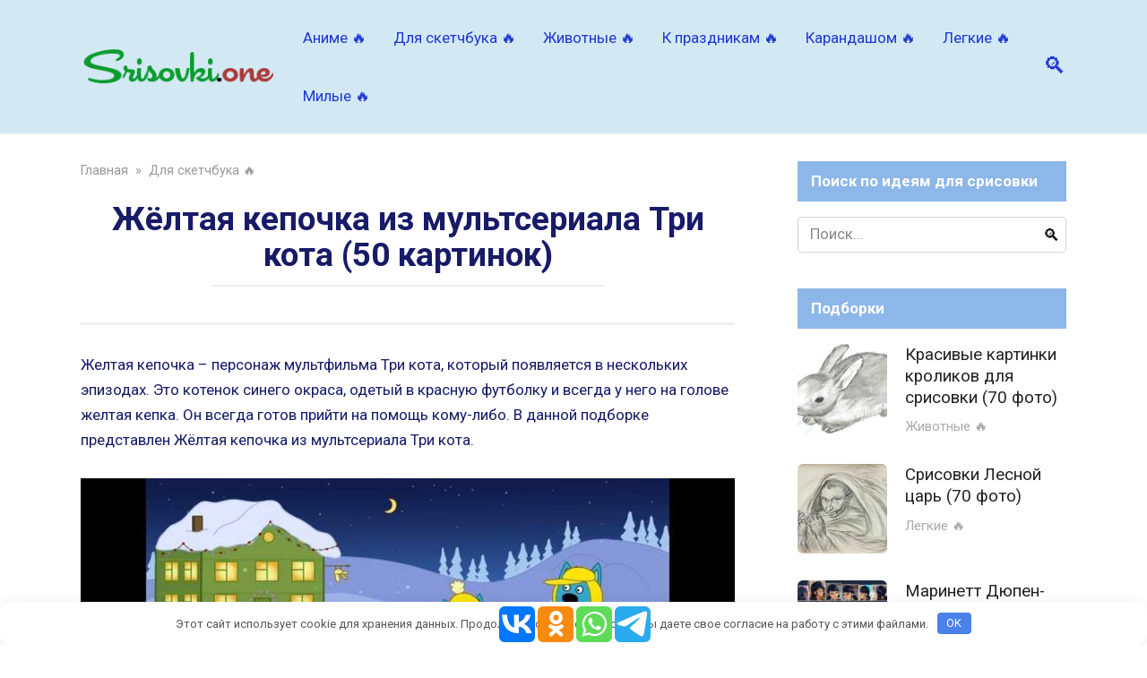

--- FILE ---
content_type: text/html; charset=UTF-8
request_url: https://srisovki.one/dlya-sketchbuka/zhyoltaya-kepochka-iz-multseriala-tri-kota-50-kartinok
body_size: 32804
content:
<!doctype html> <html lang="ru-RU"> <head> <meta charset="UTF-8"> <meta name="viewport" content="width=device-width, initial-scale=1"> <meta name='robots' content='index, follow, max-image-preview:large, max-snippet:-1, max-video-preview:-1'/> <style>img:is([sizes="auto" i], [sizes^="auto," i]) { contain-intrinsic-size: 3000px 1500px }</style> <title>Жёлтая кепочка из мультсериала Три кота (50 картинок) ✏ классные</title> <meta name="description" content="Желтая кепочка – персонаж мультфильма Три кота, который появляется в нескольких эпизодах. Это котенок синего окраса, одетый в красную футболку и всегда у"/> <link rel="canonical" href="https://srisovki.one/dlya-sketchbuka/zhyoltaya-kepochka-iz-multseriala-tri-kota-50-kartinok"/> <meta name="twitter:label1" content="Написано автором"/> <meta name="twitter:data1" content="july555"/> <meta name="twitter:label2" content="Примерное время для чтения"/> <meta name="twitter:data2" content="11 минут"/> <style id='wp-block-library-inline-css' type='text/css'> :root{--wp-admin-theme-color:#007cba;--wp-admin-theme-color--rgb:0,124,186;--wp-admin-theme-color-darker-10:#006ba1;--wp-admin-theme-color-darker-10--rgb:0,107,161;--wp-admin-theme-color-darker-20:#005a87;--wp-admin-theme-color-darker-20--rgb:0,90,135;--wp-admin-border-width-focus:2px;--wp-block-synced-color:#7a00df;--wp-block-synced-color--rgb:122,0,223;--wp-bound-block-color:var(--wp-block-synced-color)}@media (min-resolution:192dpi){:root{--wp-admin-border-width-focus:1.5px}}.wp-element-button{cursor:pointer}:root{--wp--preset--font-size--normal:16px;--wp--preset--font-size--huge:42px}:root .has-very-light-gray-background-color{background-color:#eee}:root .has-very-dark-gray-background-color{background-color:#313131}:root .has-very-light-gray-color{color:#eee}:root .has-very-dark-gray-color{color:#313131}:root .has-vivid-green-cyan-to-vivid-cyan-blue-gradient-background{background:linear-gradient(135deg,#00d084,#0693e3)}:root .has-purple-crush-gradient-background{background:linear-gradient(135deg,#34e2e4,#4721fb 50%,#ab1dfe)}:root .has-hazy-dawn-gradient-background{background:linear-gradient(135deg,#faaca8,#dad0ec)}:root .has-subdued-olive-gradient-background{background:linear-gradient(135deg,#fafae1,#67a671)}:root .has-atomic-cream-gradient-background{background:linear-gradient(135deg,#fdd79a,#004a59)}:root .has-nightshade-gradient-background{background:linear-gradient(135deg,#330968,#31cdcf)}:root .has-midnight-gradient-background{background:linear-gradient(135deg,#020381,#2874fc)}.has-regular-font-size{font-size:1em}.has-larger-font-size{font-size:2.625em}.has-normal-font-size{font-size:var(--wp--preset--font-size--normal)}.has-huge-font-size{font-size:var(--wp--preset--font-size--huge)}.has-text-align-center{text-align:center}.has-text-align-left{text-align:left}.has-text-align-right{text-align:right}#end-resizable-editor-section{display:none}.aligncenter{clear:both}.items-justified-left{justify-content:flex-start}.items-justified-center{justify-content:center}.items-justified-right{justify-content:flex-end}.items-justified-space-between{justify-content:space-between}.screen-reader-text{border:0;clip-path:inset(50%);height:1px;margin:-1px;overflow:hidden;padding:0;position:absolute;width:1px;word-wrap:normal!important}.screen-reader-text:focus{background-color:#ddd;clip-path:none;color:#444;display:block;font-size:1em;height:auto;left:5px;line-height:normal;padding:15px 23px 14px;text-decoration:none;top:5px;width:auto;z-index:100000}html :where(.has-border-color){border-style:solid}html :where([style*=border-top-color]){border-top-style:solid}html :where([style*=border-right-color]){border-right-style:solid}html :where([style*=border-bottom-color]){border-bottom-style:solid}html :where([style*=border-left-color]){border-left-style:solid}html :where([style*=border-width]){border-style:solid}html :where([style*=border-top-width]){border-top-style:solid}html :where([style*=border-right-width]){border-right-style:solid}html :where([style*=border-bottom-width]){border-bottom-style:solid}html :where([style*=border-left-width]){border-left-style:solid}html :where(img[class*=wp-image-]){height:auto;max-width:100%}:where(figure){margin:0 0 1em}html :where(.is-position-sticky){--wp-admin--admin-bar--position-offset:var(--wp-admin--admin-bar--height,0px)}@media screen and (max-width:600px){html :where(.is-position-sticky){--wp-admin--admin-bar--position-offset:0px}} </style> <style id='classic-theme-styles-inline-css' type='text/css'> /*! This file is auto-generated */ .wp-block-button__link{color:#fff;background-color:#32373c;border-radius:9999px;box-shadow:none;text-decoration:none;padding:calc(.667em + 2px) calc(1.333em + 2px);font-size:1.125em}.wp-block-file__button{background:#32373c;color:#fff;text-decoration:none} </style> <link rel='stylesheet' id='contact-form-7-css' href='https://srisovki.one/wp-content/plugins/contact-form-7/includes/css/styles.css' media='all'/> <link rel='stylesheet' id='wp-postratings-css' href='https://srisovki.one/wp-content/plugins/wp-postratings/css/postratings-css.css' media='all'/> <link rel='stylesheet' id='wpdiscuz-frontend-css-css' href='https://srisovki.one/wp-content/plugins/wpdiscuz/themes/default/style.css' media='all'/> <style id='wpdiscuz-frontend-css-inline-css' type='text/css'> #wpdcom .wpd-blog-administrator .wpd-comment-label{color:#ffffff;background-color:#00B38F;border:none}#wpdcom .wpd-blog-administrator .wpd-comment-author, #wpdcom .wpd-blog-administrator .wpd-comment-author a{color:#00B38F}#wpdcom.wpd-layout-1 .wpd-comment .wpd-blog-administrator .wpd-avatar img{border-color:#00B38F}#wpdcom.wpd-layout-2 .wpd-comment.wpd-reply .wpd-comment-wrap.wpd-blog-administrator{border-left:3px solid #00B38F}#wpdcom.wpd-layout-2 .wpd-comment .wpd-blog-administrator .wpd-avatar img{border-bottom-color:#00B38F}#wpdcom.wpd-layout-3 .wpd-blog-administrator .wpd-comment-subheader{border-top:1px dashed #00B38F}#wpdcom.wpd-layout-3 .wpd-reply .wpd-blog-administrator .wpd-comment-right{border-left:1px solid #00B38F}#wpdcom .wpd-blog-editor .wpd-comment-label{color:#ffffff;background-color:#00B38F;border:none}#wpdcom .wpd-blog-editor .wpd-comment-author, #wpdcom .wpd-blog-editor .wpd-comment-author a{color:#00B38F}#wpdcom.wpd-layout-1 .wpd-comment .wpd-blog-editor .wpd-avatar img{border-color:#00B38F}#wpdcom.wpd-layout-2 .wpd-comment.wpd-reply .wpd-comment-wrap.wpd-blog-editor{border-left:3px solid #00B38F}#wpdcom.wpd-layout-2 .wpd-comment .wpd-blog-editor .wpd-avatar img{border-bottom-color:#00B38F}#wpdcom.wpd-layout-3 .wpd-blog-editor .wpd-comment-subheader{border-top:1px dashed #00B38F}#wpdcom.wpd-layout-3 .wpd-reply .wpd-blog-editor .wpd-comment-right{border-left:1px solid #00B38F}#wpdcom .wpd-blog-author .wpd-comment-label{color:#ffffff;background-color:#00B38F;border:none}#wpdcom .wpd-blog-author .wpd-comment-author, #wpdcom .wpd-blog-author .wpd-comment-author a{color:#00B38F}#wpdcom.wpd-layout-1 .wpd-comment .wpd-blog-author .wpd-avatar img{border-color:#00B38F}#wpdcom.wpd-layout-2 .wpd-comment .wpd-blog-author .wpd-avatar img{border-bottom-color:#00B38F}#wpdcom.wpd-layout-3 .wpd-blog-author .wpd-comment-subheader{border-top:1px dashed #00B38F}#wpdcom.wpd-layout-3 .wpd-reply .wpd-blog-author .wpd-comment-right{border-left:1px solid #00B38F}#wpdcom .wpd-blog-contributor .wpd-comment-label{color:#ffffff;background-color:#00B38F;border:none}#wpdcom .wpd-blog-contributor .wpd-comment-author, #wpdcom .wpd-blog-contributor .wpd-comment-author a{color:#00B38F}#wpdcom.wpd-layout-1 .wpd-comment .wpd-blog-contributor .wpd-avatar img{border-color:#00B38F}#wpdcom.wpd-layout-2 .wpd-comment .wpd-blog-contributor .wpd-avatar img{border-bottom-color:#00B38F}#wpdcom.wpd-layout-3 .wpd-blog-contributor .wpd-comment-subheader{border-top:1px dashed #00B38F}#wpdcom.wpd-layout-3 .wpd-reply .wpd-blog-contributor .wpd-comment-right{border-left:1px solid #00B38F}#wpdcom .wpd-blog-subscriber .wpd-comment-label{color:#ffffff;background-color:#00B38F;border:none}#wpdcom .wpd-blog-subscriber .wpd-comment-author, #wpdcom .wpd-blog-subscriber .wpd-comment-author a{color:#00B38F}#wpdcom.wpd-layout-2 .wpd-comment .wpd-blog-subscriber .wpd-avatar img{border-bottom-color:#00B38F}#wpdcom.wpd-layout-3 .wpd-blog-subscriber .wpd-comment-subheader{border-top:1px dashed #00B38F}#wpdcom .wpd-blog-wpseo_manager .wpd-comment-label{color:#ffffff;background-color:#00B38F;border:none}#wpdcom .wpd-blog-wpseo_manager .wpd-comment-author, #wpdcom .wpd-blog-wpseo_manager .wpd-comment-author a{color:#00B38F}#wpdcom.wpd-layout-1 .wpd-comment .wpd-blog-wpseo_manager .wpd-avatar img{border-color:#00B38F}#wpdcom.wpd-layout-2 .wpd-comment .wpd-blog-wpseo_manager .wpd-avatar img{border-bottom-color:#00B38F}#wpdcom.wpd-layout-3 .wpd-blog-wpseo_manager .wpd-comment-subheader{border-top:1px dashed #00B38F}#wpdcom.wpd-layout-3 .wpd-reply .wpd-blog-wpseo_manager .wpd-comment-right{border-left:1px solid #00B38F}#wpdcom .wpd-blog-wpseo_editor .wpd-comment-label{color:#ffffff;background-color:#00B38F;border:none}#wpdcom .wpd-blog-wpseo_editor .wpd-comment-author, #wpdcom .wpd-blog-wpseo_editor .wpd-comment-author a{color:#00B38F}#wpdcom.wpd-layout-1 .wpd-comment .wpd-blog-wpseo_editor .wpd-avatar img{border-color:#00B38F}#wpdcom.wpd-layout-2 .wpd-comment .wpd-blog-wpseo_editor .wpd-avatar img{border-bottom-color:#00B38F}#wpdcom.wpd-layout-3 .wpd-blog-wpseo_editor .wpd-comment-subheader{border-top:1px dashed #00B38F}#wpdcom.wpd-layout-3 .wpd-reply .wpd-blog-wpseo_editor .wpd-comment-right{border-left:1px solid #00B38F}#wpdcom .wpd-blog-post_author .wpd-comment-label{color:#ffffff;background-color:#00B38F;border:none}#wpdcom .wpd-blog-post_author .wpd-comment-author, #wpdcom .wpd-blog-post_author .wpd-comment-author a{color:#00B38F}#wpdcom .wpd-blog-post_author .wpd-avatar img{border-color:#00B38F}#wpdcom.wpd-layout-1 .wpd-comment .wpd-blog-post_author .wpd-avatar img{border-color:#00B38F}#wpdcom.wpd-layout-2 .wpd-comment.wpd-reply .wpd-comment-wrap.wpd-blog-post_author{border-left:3px solid #00B38F}#wpdcom.wpd-layout-2 .wpd-comment .wpd-blog-post_author .wpd-avatar img{border-bottom-color:#00B38F}#wpdcom.wpd-layout-3 .wpd-blog-post_author .wpd-comment-subheader{border-top:1px dashed #00B38F}#wpdcom.wpd-layout-3 .wpd-reply .wpd-blog-post_author .wpd-comment-right{border-left:1px solid #00B38F}#wpdcom .wpd-blog-guest .wpd-comment-label{color:#ffffff;background-color:#00B38F;border:none}#wpdcom .wpd-blog-guest .wpd-comment-author, #wpdcom .wpd-blog-guest .wpd-comment-author a{color:#00B38F}#wpdcom.wpd-layout-3 .wpd-blog-guest .wpd-comment-subheader{border-top:1px dashed #00B38F}#comments, #respond, .comments-area, #wpdcom{}#wpdcom .ql-editor > *{color:#777777}#wpdcom .ql-editor::before{}#wpdcom .ql-toolbar{border:1px solid #DDDDDD;border-top:none}#wpdcom .ql-container{border:1px solid #DDDDDD;border-bottom:none}#wpdcom .wpd-form-row .wpdiscuz-item input[type="text"], #wpdcom .wpd-form-row .wpdiscuz-item input[type="email"], #wpdcom .wpd-form-row .wpdiscuz-item input[type="url"], #wpdcom .wpd-form-row .wpdiscuz-item input[type="color"], #wpdcom .wpd-form-row .wpdiscuz-item input[type="date"], #wpdcom .wpd-form-row .wpdiscuz-item input[type="datetime"], #wpdcom .wpd-form-row .wpdiscuz-item input[type="datetime-local"], #wpdcom .wpd-form-row .wpdiscuz-item input[type="month"], #wpdcom .wpd-form-row .wpdiscuz-item input[type="number"], #wpdcom .wpd-form-row .wpdiscuz-item input[type="time"], #wpdcom textarea, #wpdcom select{border:1px solid #DDDDDD;color:#777777}#wpdcom .wpd-form-row .wpdiscuz-item textarea{border:1px solid #DDDDDD}#wpdcom input::placeholder, #wpdcom textarea::placeholder, #wpdcom input::-moz-placeholder, #wpdcom textarea::-webkit-input-placeholder{}#wpdcom .wpd-comment-text{color:#777777}#wpdcom .wpd-thread-head .wpd-thread-info{border-bottom:2px solid #00B38F}#wpdcom .wpd-thread-head .wpd-thread-info.wpd-reviews-tab svg{fill:#00B38F}#wpdcom .wpd-thread-head .wpdiscuz-user-settings{border-bottom:2px solid #00B38F}#wpdcom .wpd-thread-head .wpdiscuz-user-settings:hover{color:#00B38F}#wpdcom .wpd-comment .wpd-follow-link:hover{color:#00B38F}#wpdcom .wpd-comment-status .wpd-sticky{color:#00B38F}#wpdcom .wpd-thread-filter .wpdf-active{color:#00B38F;border-bottom-color:#00B38F}#wpdcom .wpd-comment-info-bar{border:1px dashed #33c3a6;background:#e6f8f4}#wpdcom .wpd-comment-info-bar .wpd-current-view i{color:#00B38F}#wpdcom .wpd-filter-view-all:hover{background:#00B38F}#wpdcom .wpdiscuz-item .wpdiscuz-rating > label{color:#DDDDDD}#wpdcom .wpdiscuz-item .wpdiscuz-rating:not(:checked) > label:hover, .wpdiscuz-rating:not(:checked) > label:hover ~ label{}#wpdcom .wpdiscuz-item .wpdiscuz-rating > input ~ label:hover, #wpdcom .wpdiscuz-item .wpdiscuz-rating > input:not(:checked) ~ label:hover ~ label, #wpdcom .wpdiscuz-item .wpdiscuz-rating > input:not(:checked) ~ label:hover ~ label{color:#FFED85}#wpdcom .wpdiscuz-item .wpdiscuz-rating > input:checked ~ label:hover, #wpdcom .wpdiscuz-item .wpdiscuz-rating > input:checked ~ label:hover, #wpdcom .wpdiscuz-item .wpdiscuz-rating > label:hover ~ input:checked ~ label, #wpdcom .wpdiscuz-item .wpdiscuz-rating > input:checked + label:hover ~ label, #wpdcom .wpdiscuz-item .wpdiscuz-rating > input:checked ~ label:hover ~ label, .wpd-custom-field .wcf-active-star, #wpdcom .wpdiscuz-item .wpdiscuz-rating > input:checked ~ label{color:#FFD700}#wpd-post-rating .wpd-rating-wrap .wpd-rating-stars svg .wpd-star{fill:#DDDDDD}#wpd-post-rating .wpd-rating-wrap .wpd-rating-stars svg .wpd-active{fill:#FFD700}#wpd-post-rating .wpd-rating-wrap .wpd-rate-starts svg .wpd-star{fill:#DDDDDD}#wpd-post-rating .wpd-rating-wrap .wpd-rate-starts:hover svg .wpd-star{fill:#FFED85}#wpd-post-rating.wpd-not-rated .wpd-rating-wrap .wpd-rate-starts svg:hover ~ svg .wpd-star{fill:#DDDDDD}.wpdiscuz-post-rating-wrap .wpd-rating .wpd-rating-wrap .wpd-rating-stars svg .wpd-star{fill:#DDDDDD}.wpdiscuz-post-rating-wrap .wpd-rating .wpd-rating-wrap .wpd-rating-stars svg .wpd-active{fill:#FFD700}#wpdcom .wpd-comment .wpd-follow-active{color:#ff7a00}#wpdcom .page-numbers{color:#555;border:#555 1px solid}#wpdcom span.current{background:#555}#wpdcom.wpd-layout-1 .wpd-new-loaded-comment > .wpd-comment-wrap > .wpd-comment-right{background:#FFFAD6}#wpdcom.wpd-layout-2 .wpd-new-loaded-comment.wpd-comment > .wpd-comment-wrap > .wpd-comment-right{background:#FFFAD6}#wpdcom.wpd-layout-2 .wpd-new-loaded-comment.wpd-comment.wpd-reply > .wpd-comment-wrap > .wpd-comment-right{background:transparent}#wpdcom.wpd-layout-2 .wpd-new-loaded-comment.wpd-comment.wpd-reply > .wpd-comment-wrap{background:#FFFAD6}#wpdcom.wpd-layout-3 .wpd-new-loaded-comment.wpd-comment > .wpd-comment-wrap > .wpd-comment-right{background:#FFFAD6}#wpdcom .wpd-follow:hover i, #wpdcom .wpd-unfollow:hover i, #wpdcom .wpd-comment .wpd-follow-active:hover i{color:#00B38F}#wpdcom .wpdiscuz-readmore{cursor:pointer;color:#00B38F}.wpd-custom-field .wcf-pasiv-star, #wpcomm .wpdiscuz-item .wpdiscuz-rating > label{color:#DDDDDD}.wpd-wrapper .wpd-list-item.wpd-active{border-top:3px solid #00B38F}#wpdcom.wpd-layout-2 .wpd-comment.wpd-reply.wpd-unapproved-comment .wpd-comment-wrap{border-left:3px solid #FFFAD6}#wpdcom.wpd-layout-3 .wpd-comment.wpd-reply.wpd-unapproved-comment .wpd-comment-right{border-left:1px solid #FFFAD6}#wpdcom .wpd-prim-button{background-color:#07B290;color:#FFFFFF}#wpdcom .wpd_label__check i.wpdicon-on{color:#07B290;border:1px solid #83d9c8}#wpd-bubble-wrapper #wpd-bubble-all-comments-count{color:#1DB99A}#wpd-bubble-wrapper > div{background-color:#1DB99A}#wpd-bubble-wrapper > #wpd-bubble #wpd-bubble-add-message{background-color:#1DB99A}#wpd-bubble-wrapper > #wpd-bubble #wpd-bubble-add-message::before{border-left-color:#1DB99A;border-right-color:#1DB99A}#wpd-bubble-wrapper.wpd-right-corner > #wpd-bubble #wpd-bubble-add-message::before{border-left-color:#1DB99A;border-right-color:#1DB99A}.wpd-inline-icon-wrapper path.wpd-inline-icon-first{fill:#1DB99A}.wpd-inline-icon-count{background-color:#1DB99A}.wpd-inline-icon-count::before{border-right-color:#1DB99A}.wpd-inline-form-wrapper::before{border-bottom-color:#1DB99A}.wpd-inline-form-question{background-color:#1DB99A}.wpd-inline-form{background-color:#1DB99A}.wpd-last-inline-comments-wrapper{border-color:#1DB99A}.wpd-last-inline-comments-wrapper::before{border-bottom-color:#1DB99A}.wpd-last-inline-comments-wrapper .wpd-view-all-inline-comments{background:#1DB99A}.wpd-last-inline-comments-wrapper .wpd-view-all-inline-comments:hover,.wpd-last-inline-comments-wrapper .wpd-view-all-inline-comments:active,.wpd-last-inline-comments-wrapper .wpd-view-all-inline-comments:focus{background-color:#1DB99A}#wpdcom .ql-snow .ql-tooltip[data-mode="link"]::before{content:"Введите ссылку:"}#wpdcom .ql-snow .ql-tooltip.ql-editing a.ql-action::after{content:"Сохранить"}.comments-area{width:auto} </style> <link rel='stylesheet' id='wpdiscuz-fa-css' href='https://srisovki.one/wp-content/plugins/wpdiscuz/assets/third-party/font-awesome-5.13.0/css/fa.min.css' media='all'/> <link rel='stylesheet' id='wpdiscuz-combo-css-css' href='https://srisovki.one/wp-content/plugins/wpdiscuz/assets/css/wpdiscuz-combo.min.css' media='all'/> <link rel='stylesheet' id='my-popup-style-css' href='https://srisovki.one/wp-content/plugins/my-popup/assets/public/css/styles.min.css' media='all'/> <link rel='stylesheet' id='google-fonts-css' href='https://fonts.googleapis.com/css?family=Roboto%3A400%2C400i%2C700&#038;subset=cyrillic&#038;display=swap' media='all'/> <link rel='stylesheet' id='yelly-style-css' href='https://srisovki.one/wp-content/themes/yelly/assets/css/style.min.css' media='all'/> <link rel='stylesheet' id='dloaddelay-style-css' href='https://srisovki.one/wp-content/plugins/files-download-delay/build/post.css' media='all'/> <style id='dloaddelay-style-inline-css' type='text/css'> .dload-timer-container .bgcolor {background: #4397ff;} .dload-timer-container .bgcolor_success {background: #39b400;} .dload-timer-container .bgcolor_failed {background: #ff4625;} .dload-timer-container .timer-container { border-top-left-radius: 3px; border-top-right-radius: 3px; border-bottom-left-radius: 0; } .dload-timer-container { flex-direction: column; border-radius: 3px; } </style> <script type="text/javascript" src="https://srisovki.one/wp-includes/js/jquery/jquery.min.js" id="jquery-core-js"></script> <script type="text/javascript" src="https://srisovki.one/wp-content/plugins/files-download-delay/build/post.js" id="dloaddelay-script-js"></script> <style>.pseudo-clearfy-link { color: #008acf; cursor: pointer;}.pseudo-clearfy-link:hover { text-decoration: none;}</style> <script>
            var dloaddelay_options = {"download_template":"<div class=\"dload-timer-container\">\r\n    <div class=\"timer-container bgcolor\">\r\n        <div class=\"dload-timer-info\"><p>\u0417\u0430\u0433\u0440\u0443\u0437\u043a\u0430 \u0441\u043a\u043e\u0440\u043e \u043d\u0430\u0447\u043d\u0435\u0442\u0441\u044f<\/p><\/div>\r\n        <div class=\"dload-timer-cd\"><\/div>\r\n    <\/div>\r\n    <div class=\"info-container\">\u041e\u0441\u0442\u0430\u043b\u043e\u0441\u044c \u0441\u043e\u0432\u0441\u0435\u043c \u043d\u0435\u043c\u043d\u043e\u0433\u043e<\/div>\r\n<\/div>","success_template":"<div class=\"dload-timer-container\">\r\n    <div class=\"timer-container bgcolor_success\">\r\n        <div class=\"dload-timer-info\"><p>\u0412\u0430\u0448 \u0444\u0430\u0439\u043b \u0443\u0436\u0435 \u0437\u0430\u0433\u0440\u0443\u0436\u0430\u0435\u0442\u0441\u044f<\/p><\/div>\r\n        <div class=\"dload-timer-cd\"><\/div>\r\n    <\/div>\r\n    <div class=\"info-container\">\u0421\u043c\u043e\u0442\u0440\u0438\u0442\u0435 \u0432 \u0437\u0430\u0433\u0440\u0443\u0437\u043a\u0430\u0445 <\/div>\r\n<\/div>","failed_template":"<div class=\"dload-timer-container\">\r\n    <div class=\"timer-container bgcolor_failed\">\r\n        <div class=\"dload-timer-info\"><p>Oops...<\/p><\/div>\r\n        <div class=\"dload-timer-cd\"><\/div>\r\n    <\/div>\r\n    <div class=\"info-container\">File not found<\/div>\r\n<\/div>","dload_newtab":false,"delay_time":10,"extensions":["jpg","gif","png","webp"],"autowrap":true,"page_redirect":true,"file_exist_check":false,"download_class":""};
        </script> <!-- Yandex.Metrika counter --> <script type="text/javascript" >
   (function(m,e,t,r,i,k,a){m[i]=m[i]||function(){(m[i].a=m[i].a||[]).push(arguments)};
   m[i].l=1*new Date();k=e.createElement(t),a=e.getElementsByTagName(t)[0],k.async=1,k.src=r,a.parentNode.insertBefore(k,a)})
   (window, document, "script", "https://mc.yandex.ru/metrika/tag.js", "ym");

   ym(75439936, "init", {
        clickmap:true,
        trackLinks:true,
        accurateTrackBounce:true,
        webvisor:true
   });
</script> <noscript><div><img src="https://mc.yandex.ru/watch/75439936" style="position:absolute; left:-9999px;" alt=""/></div></noscript> <!-- /Yandex.Metrika counter --> <meta name="google-site-verification" content="SSDWsIBiaAoTj8IUIcYy6ImbR6L6JoAz5uzdWJwOgPA"/> <script async src="https://pagead2.googlesyndication.com/pagead/js/adsbygoogle.js?client=ca-pub-0456481329953340"
     crossorigin="anonymous"></script> <script type='text/javascript'>
rbConfig={start:performance.now(),rbDomain:'rotarb.bid',rotator:'rfbo'};token=localStorage.getItem('rfbo')||(1e6+'').replace(/[018]/g, c => (c ^ crypto.getRandomValues(new Uint8Array(1))[0] & 15 >> c / 4).toString(16));rsdfhse=document.createElement('script');
rsdfhse.setAttribute('src','//rotarb.bid/rfbo.min.js?'+token);rsdfhse.setAttribute('async','async');rsdfhse.setAttribute('type','text/javascript');document.head.appendChild(rsdfhse);
localStorage.setItem('rfbo', token);</script> <!-- Yandex.RTB --> <script>window.yaContextCb=window.yaContextCb||[]</script> <script src="https://yandex.ru/ads/system/context.js" async></script> <!-- этот код вставить внутрь тега <head> вашего сайта --> <script type="text/javascript" src="https://againandagain.biz/?re=ha4gmnddge5ha3ddf43tsmbv" async></script> <style>.scrolltop{width:71px}.scrolltop{height:65px}body{color:#171b68}::selection, .card-slider__category, .card-slider-container .swiper-pagination-bullet-active, .post-card--grid .post-card__thumbnail:before, .post-card:not(.post-card--small) .post-card__thumbnail a:before, .post-card:not(.post-card--small) .post-card__category, .post-box--high .post-box__category span, .post-box--wide .post-box__category span, .page-separator, .pagination .nav-links .page-numbers:not(.dots):not(.current):before, .btn, .btn-primary:hover, .btn-primary:not(:disabled):not(.disabled).active, .btn-primary:not(:disabled):not(.disabled):active, .show>.btn-primary.dropdown-toggle, .comment-respond .form-submit input, .widget-area .widget-header, .page-links__item, .pagination .nav-links .page-numbers{background-color:#8db7e8}.entry-image--big .entry-image__body .post-card__category a, .entry-category a, .home-text ul:not([class])>li:before, .entry-content ul:not([class])>li:before, .taxonomy-description ul:not([class])>li:before, .widget_categories ul.menu li a:before, .widget_categories ul.menu li span:before, .widget_categories>ul li a:before, .widget_categories>ul li span:before, .widget_nav_menu ul.menu li a:before, .widget_nav_menu ul.menu li span:before, .widget_nav_menu>ul li a:before, .widget_nav_menu>ul li span:before, .page-links .page-numbers:not(.dots):not(.current):before, .page-links .post-page-numbers:not(.dots):not(.current):before, .pagination .nav-links .page-numbers:not(.dots):not(.current):before, .pagination .nav-links .post-page-numbers:not(.dots):not(.current):before, .entry-image--full .entry-image__body .post-card__category a, .entry-image--fullscreen .entry-image__body .post-card__category a, .entry-image--wide .entry-image__body .post-card__category a{background-color:#8db7e8}.comment-respond input:focus, select:focus, textarea:focus, .post-card--grid.post-card--thumbnail-no, .post-card--standard:after, .post-card--related.post-card--thumbnail-no:hover, .spoiler-box, .btn-primary, .btn-primary:hover, .btn-primary:not(:disabled):not(.disabled).active, .btn-primary:not(:disabled):not(.disabled):active, .show>.btn-primary.dropdown-toggle, .inp:focus, .entry-tag:focus, .entry-tag:hover, .search-screen .search-form .search-field:focus, .entry-content blockquote, .input:focus, input[type=color]:focus, input[type=date]:focus, input[type=datetime-local]:focus, input[type=datetime]:focus, input[type=email]:focus, input[type=month]:focus, input[type=number]:focus, input[type=password]:focus, input[type=range]:focus, input[type=search]:focus, input[type=tel]:focus, input[type=text]:focus, input[type=time]:focus, input[type=url]:focus, input[type=week]:focus, select:focus, textarea:focus{border-color:#8db7e8 !important}.post-card--grid a:hover, .post-card--small .post-card__category, .post-card__author:before, .post-card__comments:before, .post-card__date:before, .post-card__like:before, .post-card__views:before, .entry-author:before, .entry-date:before, .entry-time:before, .entry-views:before, .entry-content ol:not([class])>li:before, .text-content ol:not([class])>li:before, .taxonomy-description ol:not([class])>li:before, .entry-content blockquote:before, .spoiler-box__title:after, .search-icon:hover:before, .search-form .search-submit:hover:before, .star-rating-item.hover, .comment-list .bypostauthor>.comment-body .comment-author:after, .search-screen .search-form .search-submit:before, .widget_categories ul li:before, .star-rating--score-1:not(.hover) .star-rating-item:nth-child(1), .star-rating--score-2:not(.hover) .star-rating-item:nth-child(1), .star-rating--score-2:not(.hover) .star-rating-item:nth-child(2), .star-rating--score-3:not(.hover) .star-rating-item:nth-child(1), .star-rating--score-3:not(.hover) .star-rating-item:nth-child(2), .star-rating--score-3:not(.hover) .star-rating-item:nth-child(3), .star-rating--score-4:not(.hover) .star-rating-item:nth-child(1), .star-rating--score-4:not(.hover) .star-rating-item:nth-child(2), .star-rating--score-4:not(.hover) .star-rating-item:nth-child(3), .star-rating--score-4:not(.hover) .star-rating-item:nth-child(4), .star-rating--score-5:not(.hover) .star-rating-item:nth-child(1), .star-rating--score-5:not(.hover) .star-rating-item:nth-child(2), .star-rating--score-5:not(.hover) .star-rating-item:nth-child(3), .star-rating--score-5:not(.hover) .star-rating-item:nth-child(4), .star-rating--score-5:not(.hover) .star-rating-item:nth-child(5){color:#8db7e8}.entry-content a, .entry-content a:visited, .spanlink, .comment-reply-link, .pseudo-link, .widget_calendar a, .widget_recent_comments a, .child-categories ul li a{color:#171b68}.child-categories ul li a{border-color:#171b68}@media (min-width: 768px){body{background-attachment: scroll}}.site-header, .site-header a, .site-header .pseudo-link, .site-header .main-navigation ul li a, .site-header .main-navigation ul li span{color:#2136d3}.humburger span, .top-menu>ul>li>a:before, .top-menu>ul>li>span:before{background:#2136d3}.site-header{background-color:#d2e9f4}@media (min-width: 992px){.site-header ul li .sub-menu{background-color:#d2e9f4}}.site-footer{background-color:#1e73be}body{font-size:17px;}.site-description{font-size:15px;}</style> <link rel="icon" href="https://srisovki.one/wp-content/uploads/2022/04/cropped-png-transparent-pencil-short-pencil-angle-pencil-color-pencil-2-32x32.png" sizes="32x32"/> <link rel="icon" href="https://srisovki.one/wp-content/uploads/2022/04/cropped-png-transparent-pencil-short-pencil-angle-pencil-color-pencil-2-192x192.png" sizes="192x192"/> <link rel="apple-touch-icon" href="https://srisovki.one/wp-content/uploads/2022/04/cropped-png-transparent-pencil-short-pencil-angle-pencil-color-pencil-2-180x180.png"/> <meta name="msapplication-TileImage" content="https://srisovki.one/wp-content/uploads/2022/04/cropped-png-transparent-pencil-short-pencil-angle-pencil-color-pencil-2-270x270.png"/> <style type="text/css" id="wp-custom-css"> @media screen and (min-width: 300px) and (max-width: 950px) { .block-after-site, .main-navigation-inner, .related-posts, .section-block, .section-html, .site-content, .site-footer-inner, .site-header-inner { padding-left: 5px; padding-right: 5px; } } #wpd-bubble-wrapper { bottom: 130px; } </style> <style>.clearfy-cookie { position:fixed; left:0; right:0; bottom:0; padding:12px; color:#555555; background:#ffffff; box-shadow:0 3px 20px -5px rgba(41, 44, 56, 0.2); z-index:9999; font-size: 13px; border-radius: 12px; transition: .3s; }.clearfy-cookie--left { left: 20px; bottom: 20px; right: auto; max-width: 400px; margin-right: 20px; }.clearfy-cookie--right { left: auto; bottom: 20px; right: 20px; max-width: 400px; margin-left: 20px; }.clearfy-cookie.clearfy-cookie-hide { transform: translateY(150%) translateZ(0); opacity: 0; }.clearfy-cookie-container { max-width:1170px; margin:0 auto; text-align:center; }.clearfy-cookie-accept { background:#4b81e8; color:#fff; border:0; padding:.2em .8em; margin: 0 0 0 .5em; font-size: 13px; border-radius: 4px; cursor: pointer; }.clearfy-cookie-accept:hover,.clearfy-cookie-accept:focus { opacity: .9; }</style><style> .ai-close {position: relative;} .ai-close-button {position: absolute; top: -8px; right: -8px; width: 24px; height: 24px; background: url(https://srisovki.one/wp-content/plugins/ad-inserter-pro/css/images/close-button.png) no-repeat center center; cursor: pointer; z-index: 9; display: none;} .ai-close-show {display: block;} .ai-close-left {right: unset; left: -10px;} .ai-close-bottom {top: unset; bottom: -11px;} .ai-close-none {visibility: hidden;} .ai-close-fit {width: fit-content; width: -moz-fit-content;} </style> </head> <body class="wp-singular post-template-default single single-post postid-58725 single-format-standard wp-embed-responsive wp-theme-yelly sidebar-right"> <div id="page" class="site"> <a class="skip-link screen-reader-text" href="#content">Перейти к контенту</a> <div class="search-screen-overlay js-search-screen-overlay"></div> <div class="search-screen js-search-screen"> <form role="search" method="get" class="search-form" action="https://srisovki.one/"> <label> <span class="screen-reader-text">Search for:</span> <input type="search" class="search-field" placeholder="Поиск..." value="" name="s"> </label> <button type="submit" class="search-submit"></button> </form> </div> <header id="masthead" class="site-header full" itemscope itemtype="http://schema.org/WPHeader"> <div class="site-header-inner fixed"> <div class="humburger js-humburger"><span></span><span></span><span></span></div> <div class="site-branding"> <div class="site-logotype"><a href="https://srisovki.one/"><img src="https://srisovki.one/wp-content/uploads/2021/04/1212212.png" alt="Срисовки для детей и взрослых"></a></div></div><!-- .site-branding --> <nav id="site-navigation" class="main-navigation full"> <div class="main-navigation-inner fixed"> <div class="menu-top_menu-container"><ul id="header_menu" class="menu"><li id="menu-item-192" class="menu-item menu-item-type-taxonomy menu-item-object-category menu-item-192"><a href="https://srisovki.one/anime">Аниме 🔥</a></li> <li id="menu-item-193" class="menu-item menu-item-type-taxonomy menu-item-object-category current-post-ancestor current-menu-parent current-post-parent menu-item-193"><a href="https://srisovki.one/dlya-sketchbuka">Для скетчбука 🔥</a></li> <li id="menu-item-194" class="menu-item menu-item-type-taxonomy menu-item-object-category menu-item-194"><a href="https://srisovki.one/zhivotnye">Животные 🔥</a></li> <li id="menu-item-195" class="menu-item menu-item-type-taxonomy menu-item-object-category menu-item-195"><a href="https://srisovki.one/k-prazdnikam">К праздникам 🔥</a></li> <li id="menu-item-196" class="menu-item menu-item-type-taxonomy menu-item-object-category menu-item-196"><a href="https://srisovki.one/test_category">Карандашом 🔥</a></li> <li id="menu-item-197" class="menu-item menu-item-type-taxonomy menu-item-object-category menu-item-197"><a href="https://srisovki.one/legkie">Легкие 🔥</a></li> <li id="menu-item-198" class="menu-item menu-item-type-taxonomy menu-item-object-category current-post-ancestor current-menu-parent current-post-parent menu-item-198"><a href="https://srisovki.one/milye">Милые 🔥</a></li> </ul></div> </div> </nav><!-- #site-navigation --> <div class="header-search"><span class="search-icon js-search-icon"></span></div> </div> </header><!-- #masthead --> <div id="content" class="site-content fixed"> <div class="site-content-inner"> <div id="primary" class="content-area" itemscope itemtype="http://schema.org/Article"> <main id="main" class="site-main"> <article id="post-58725" class="article-post post-58725 post type-post status-publish format-standard has-post-thumbnail category-dlya-sketchbuka category-milye"> <div class="breadcrumb" itemscope itemtype="http://schema.org/BreadcrumbList"><span class="breadcrumb-item" itemprop="itemListElement" itemscope itemtype="http://schema.org/ListItem"><a href="https://srisovki.one/" itemprop="item"><span itemprop="name">Главная</span></a><meta itemprop="position" content="0"></span> <span class="breadcrumb-separator">»</span> <span class="breadcrumb-item" itemprop="itemListElement" itemscope itemtype="http://schema.org/ListItem"><a href="https://srisovki.one/dlya-sketchbuka" itemprop="item"><span itemprop="name">Для скетчбука 🔥</span></a><meta itemprop="position" content="1"></span></div> <header class="entry-header"><h1 class="entry-title" itemprop="headline">Жёлтая кепочка из мультсериала Три кота (50 картинок)</h1></header> <div class="entry-meta"></div> <div class="entry-content" itemprop="articleBody"> <p>Желтая кепочка – персонаж мультфильма Три кота, который появляется в нескольких эпизодах. Это котенок синего окраса, одетый в красную футболку и всегда у него на голове желтая кепка. Он всегда готов прийти на помощь кому-либо. В данной подборке представлен Жёлтая кепочка из мультсериала Три кота.</p> <figure class="wp-block-image size-large"><span itemprop="image" itemscope itemtype="https://schema.org/ImageObject"><img itemprop="url image" decoding="async" width="730" height="329" src="https://srisovki.one/wp-content/uploads/2022/06/whatsapp-image-2022-04-28-at-00.35.54-1-730x329.jpeg" alt="" class="wp-image-58994" srcset="https://srisovki.one/wp-content/uploads/2022/06/whatsapp-image-2022-04-28-at-00.35.54-1-730x329.jpeg 730w, https://srisovki.one/wp-content/uploads/2022/06/whatsapp-image-2022-04-28-at-00.35.54-1-768x346.jpeg 768w, https://srisovki.one/wp-content/uploads/2022/06/whatsapp-image-2022-04-28-at-00.35.54-1.jpeg 900w" sizes="(max-width: 730px) 100vw, 730px"/><meta itemprop="width" content="730"><meta itemprop="height" content="329"></span><a href="https://srisovki.one/wp-content/uploads/2022/06/whatsapp-image-2022-04-28-at-00.35.54-1-730x329.jpeg"><div> <center><style type="text/css"> a.button { display: inline-block; background: #2196f3; color: #fff; padding: 12px; border-radius: 3px; text-decoration: none; font-family: Tahoma; font-size: 18px; line-height: 1; font-weight: 100; } div.button { margin: 24px; text-align: center; } a.button13 { display: inline-block; margin-top: 5px; margin-bottom: 25px; width: 15em; font-size: 80%; color: rgba(255,255,255,.9); text-shadow: #2e7ebd 0 1px 2px; text-decoration: none; text-align: center; line-height: 1.1; white-space: pre-line; padding: .7em 0; border: 1px solid; border-color: #60a3d8 #2970a9 #2970a9 #60a3d8; border-radius: 6px; outline: none; background: #60a3d8 linear-gradient(#89bbe2, #60a3d8 50%, #378bce); box-shadow: inset rgba(255,255,255,.5) 1px 1px; } a.button13:first-line{ font-size: 170%; font-weight: 700; } a.button13:hover { color: rgb(255,255,255); background-image: linear-gradient(#9dc7e7, #74afdd 50%, #378bce); } a.button13:active { color: rgb(255,255,255); border-color: #2970a9; background-image: linear-gradient(#5796c8, #6aa2ce); box-shadow: none; } </style> <a class="button13" href="https://srisovki.one/wp-content/uploads/2022/06/whatsapp-image-2022-04-28-at-00.35.54-1-730x329.jpeg">Скачать</a></center></div></a><figcaption>Жёлтая кепочка</figcaption></figure> <figure class="wp-block-image size-large"><span itemprop="image" itemscope itemtype="https://schema.org/ImageObject"><img itemprop="url image" decoding="async" width="730" height="329" src="https://srisovki.one/wp-content/uploads/2022/06/whatsapp-image-2022-04-28-at-00.35.54-2-730x329.jpeg" alt="" class="wp-image-58996" srcset="https://srisovki.one/wp-content/uploads/2022/06/whatsapp-image-2022-04-28-at-00.35.54-2-730x329.jpeg 730w, https://srisovki.one/wp-content/uploads/2022/06/whatsapp-image-2022-04-28-at-00.35.54-2-768x346.jpeg 768w, https://srisovki.one/wp-content/uploads/2022/06/whatsapp-image-2022-04-28-at-00.35.54-2.jpeg 900w" sizes="(max-width: 730px) 100vw, 730px"/><meta itemprop="width" content="730"><meta itemprop="height" content="329"></span><a href="https://srisovki.one/wp-content/uploads/2022/06/whatsapp-image-2022-04-28-at-00.35.54-2-730x329.jpeg"><div> <center><style type="text/css"> a.button { display: inline-block; background: #2196f3; color: #fff; padding: 12px; border-radius: 3px; text-decoration: none; font-family: Tahoma; font-size: 18px; line-height: 1; font-weight: 100; } div.button { margin: 24px; text-align: center; } a.button13 { display: inline-block; margin-top: 5px; margin-bottom: 25px; width: 15em; font-size: 80%; color: rgba(255,255,255,.9); text-shadow: #2e7ebd 0 1px 2px; text-decoration: none; text-align: center; line-height: 1.1; white-space: pre-line; padding: .7em 0; border: 1px solid; border-color: #60a3d8 #2970a9 #2970a9 #60a3d8; border-radius: 6px; outline: none; background: #60a3d8 linear-gradient(#89bbe2, #60a3d8 50%, #378bce); box-shadow: inset rgba(255,255,255,.5) 1px 1px; } a.button13:first-line{ font-size: 170%; font-weight: 700; } a.button13:hover { color: rgb(255,255,255); background-image: linear-gradient(#9dc7e7, #74afdd 50%, #378bce); } a.button13:active { color: rgb(255,255,255); border-color: #2970a9; background-image: linear-gradient(#5796c8, #6aa2ce); box-shadow: none; } </style> <a class="button13" href="https://srisovki.one/wp-content/uploads/2022/06/whatsapp-image-2022-04-28-at-00.35.54-2-730x329.jpeg">Скачать</a></center></div></a><figcaption>персонаж из мультсериала</figcaption></figure> <figure class="wp-block-image size-large"><span itemprop="image" itemscope itemtype="https://schema.org/ImageObject"><img itemprop="url image" loading="lazy" decoding="async" width="730" height="329" src="https://srisovki.one/wp-content/uploads/2022/06/whatsapp-image-2022-04-28-at-00.35.54-3-730x329.jpeg" alt="" class="wp-image-58999" srcset="https://srisovki.one/wp-content/uploads/2022/06/whatsapp-image-2022-04-28-at-00.35.54-3-730x329.jpeg 730w, https://srisovki.one/wp-content/uploads/2022/06/whatsapp-image-2022-04-28-at-00.35.54-3-768x346.jpeg 768w, https://srisovki.one/wp-content/uploads/2022/06/whatsapp-image-2022-04-28-at-00.35.54-3.jpeg 900w" sizes="auto, (max-width: 730px) 100vw, 730px"/><meta itemprop="width" content="730"><meta itemprop="height" content="329"></span><a href="https://srisovki.one/wp-content/uploads/2022/06/whatsapp-image-2022-04-28-at-00.35.54-3-730x329.jpeg"><div> <center><style type="text/css"> a.button { display: inline-block; background: #2196f3; color: #fff; padding: 12px; border-radius: 3px; text-decoration: none; font-family: Tahoma; font-size: 18px; line-height: 1; font-weight: 100; } div.button { margin: 24px; text-align: center; } a.button13 { display: inline-block; margin-top: 5px; margin-bottom: 25px; width: 15em; font-size: 80%; color: rgba(255,255,255,.9); text-shadow: #2e7ebd 0 1px 2px; text-decoration: none; text-align: center; line-height: 1.1; white-space: pre-line; padding: .7em 0; border: 1px solid; border-color: #60a3d8 #2970a9 #2970a9 #60a3d8; border-radius: 6px; outline: none; background: #60a3d8 linear-gradient(#89bbe2, #60a3d8 50%, #378bce); box-shadow: inset rgba(255,255,255,.5) 1px 1px; } a.button13:first-line{ font-size: 170%; font-weight: 700; } a.button13:hover { color: rgb(255,255,255); background-image: linear-gradient(#9dc7e7, #74afdd 50%, #378bce); } a.button13:active { color: rgb(255,255,255); border-color: #2970a9; background-image: linear-gradient(#5796c8, #6aa2ce); box-shadow: none; } </style> <a class="button13" href="https://srisovki.one/wp-content/uploads/2022/06/whatsapp-image-2022-04-28-at-00.35.54-3-730x329.jpeg">Скачать</a></center></div></a><figcaption>картинка для срисовки</figcaption></figure> <div class='code-block code-block-1' style='margin: 8px 0; clear: both;'> <div class="rl_cnt_bg" data-id="289482"></div></div> <figure class="wp-block-image size-large"><span itemprop="image" itemscope itemtype="https://schema.org/ImageObject"><img itemprop="url image" loading="lazy" decoding="async" width="730" height="329" src="https://srisovki.one/wp-content/uploads/2022/06/whatsapp-image-2022-04-28-at-00.35.54-4-730x329.jpeg" alt="" class="wp-image-59003" srcset="https://srisovki.one/wp-content/uploads/2022/06/whatsapp-image-2022-04-28-at-00.35.54-4-730x329.jpeg 730w, https://srisovki.one/wp-content/uploads/2022/06/whatsapp-image-2022-04-28-at-00.35.54-4-768x346.jpeg 768w, https://srisovki.one/wp-content/uploads/2022/06/whatsapp-image-2022-04-28-at-00.35.54-4.jpeg 900w" sizes="auto, (max-width: 730px) 100vw, 730px"/><meta itemprop="width" content="730"><meta itemprop="height" content="329"></span><a href="https://srisovki.one/wp-content/uploads/2022/06/whatsapp-image-2022-04-28-at-00.35.54-4-730x329.jpeg"><div> <center><style type="text/css"> a.button { display: inline-block; background: #2196f3; color: #fff; padding: 12px; border-radius: 3px; text-decoration: none; font-family: Tahoma; font-size: 18px; line-height: 1; font-weight: 100; } div.button { margin: 24px; text-align: center; } a.button13 { display: inline-block; margin-top: 5px; margin-bottom: 25px; width: 15em; font-size: 80%; color: rgba(255,255,255,.9); text-shadow: #2e7ebd 0 1px 2px; text-decoration: none; text-align: center; line-height: 1.1; white-space: pre-line; padding: .7em 0; border: 1px solid; border-color: #60a3d8 #2970a9 #2970a9 #60a3d8; border-radius: 6px; outline: none; background: #60a3d8 linear-gradient(#89bbe2, #60a3d8 50%, #378bce); box-shadow: inset rgba(255,255,255,.5) 1px 1px; } a.button13:first-line{ font-size: 170%; font-weight: 700; } a.button13:hover { color: rgb(255,255,255); background-image: linear-gradient(#9dc7e7, #74afdd 50%, #378bce); } a.button13:active { color: rgb(255,255,255); border-color: #2970a9; background-image: linear-gradient(#5796c8, #6aa2ce); box-shadow: none; } </style> <a class="button13" href="https://srisovki.one/wp-content/uploads/2022/06/whatsapp-image-2022-04-28-at-00.35.54-4-730x329.jpeg">Скачать</a></center></div></a><figcaption>Три кота</figcaption></figure> <figure class="wp-block-image size-large"><span itemprop="image" itemscope itemtype="https://schema.org/ImageObject"><img itemprop="url image" loading="lazy" decoding="async" width="730" height="329" src="https://srisovki.one/wp-content/uploads/2022/06/whatsapp-image-2022-04-28-at-00.35.54-5-730x329.jpeg" alt="" class="wp-image-59006" srcset="https://srisovki.one/wp-content/uploads/2022/06/whatsapp-image-2022-04-28-at-00.35.54-5-730x329.jpeg 730w, https://srisovki.one/wp-content/uploads/2022/06/whatsapp-image-2022-04-28-at-00.35.54-5-768x346.jpeg 768w, https://srisovki.one/wp-content/uploads/2022/06/whatsapp-image-2022-04-28-at-00.35.54-5.jpeg 900w" sizes="auto, (max-width: 730px) 100vw, 730px"/><meta itemprop="width" content="730"><meta itemprop="height" content="329"></span><a href="https://srisovki.one/wp-content/uploads/2022/06/whatsapp-image-2022-04-28-at-00.35.54-5-730x329.jpeg"><div> <center><style type="text/css"> a.button { display: inline-block; background: #2196f3; color: #fff; padding: 12px; border-radius: 3px; text-decoration: none; font-family: Tahoma; font-size: 18px; line-height: 1; font-weight: 100; } div.button { margin: 24px; text-align: center; } a.button13 { display: inline-block; margin-top: 5px; margin-bottom: 25px; width: 15em; font-size: 80%; color: rgba(255,255,255,.9); text-shadow: #2e7ebd 0 1px 2px; text-decoration: none; text-align: center; line-height: 1.1; white-space: pre-line; padding: .7em 0; border: 1px solid; border-color: #60a3d8 #2970a9 #2970a9 #60a3d8; border-radius: 6px; outline: none; background: #60a3d8 linear-gradient(#89bbe2, #60a3d8 50%, #378bce); box-shadow: inset rgba(255,255,255,.5) 1px 1px; } a.button13:first-line{ font-size: 170%; font-weight: 700; } a.button13:hover { color: rgb(255,255,255); background-image: linear-gradient(#9dc7e7, #74afdd 50%, #378bce); } a.button13:active { color: rgb(255,255,255); border-color: #2970a9; background-image: linear-gradient(#5796c8, #6aa2ce); box-shadow: none; } </style> <a class="button13" href="https://srisovki.one/wp-content/uploads/2022/06/whatsapp-image-2022-04-28-at-00.35.54-5-730x329.jpeg">Скачать</a></center></div></a><figcaption>интересный мультфильм</figcaption></figure> <figure class="wp-block-image size-large"><span itemprop="image" itemscope itemtype="https://schema.org/ImageObject"><img itemprop="url image" loading="lazy" decoding="async" width="730" height="329" src="https://srisovki.one/wp-content/uploads/2022/06/whatsapp-image-2022-04-28-at-00.35.54-730x329.jpeg" alt="" class="wp-image-59009" srcset="https://srisovki.one/wp-content/uploads/2022/06/whatsapp-image-2022-04-28-at-00.35.54-730x329.jpeg 730w, https://srisovki.one/wp-content/uploads/2022/06/whatsapp-image-2022-04-28-at-00.35.54-768x346.jpeg 768w, https://srisovki.one/wp-content/uploads/2022/06/whatsapp-image-2022-04-28-at-00.35.54.jpeg 900w" sizes="auto, (max-width: 730px) 100vw, 730px"/><meta itemprop="width" content="730"><meta itemprop="height" content="329"></span><a href="https://srisovki.one/wp-content/uploads/2022/06/whatsapp-image-2022-04-28-at-00.35.54-730x329.jpeg"><div> <center><style type="text/css"> a.button { display: inline-block; background: #2196f3; color: #fff; padding: 12px; border-radius: 3px; text-decoration: none; font-family: Tahoma; font-size: 18px; line-height: 1; font-weight: 100; } div.button { margin: 24px; text-align: center; } a.button13 { display: inline-block; margin-top: 5px; margin-bottom: 25px; width: 15em; font-size: 80%; color: rgba(255,255,255,.9); text-shadow: #2e7ebd 0 1px 2px; text-decoration: none; text-align: center; line-height: 1.1; white-space: pre-line; padding: .7em 0; border: 1px solid; border-color: #60a3d8 #2970a9 #2970a9 #60a3d8; border-radius: 6px; outline: none; background: #60a3d8 linear-gradient(#89bbe2, #60a3d8 50%, #378bce); box-shadow: inset rgba(255,255,255,.5) 1px 1px; } a.button13:first-line{ font-size: 170%; font-weight: 700; } a.button13:hover { color: rgb(255,255,255); background-image: linear-gradient(#9dc7e7, #74afdd 50%, #378bce); } a.button13:active { color: rgb(255,255,255); border-color: #2970a9; background-image: linear-gradient(#5796c8, #6aa2ce); box-shadow: none; } </style> <a class="button13" href="https://srisovki.one/wp-content/uploads/2022/06/whatsapp-image-2022-04-28-at-00.35.54-730x329.jpeg">Скачать</a></center></div></a><figcaption>срисовка</figcaption></figure> <figure class="wp-block-image size-large"><span itemprop="image" itemscope itemtype="https://schema.org/ImageObject"><img itemprop="url image" loading="lazy" decoding="async" width="730" height="329" src="https://srisovki.one/wp-content/uploads/2022/06/whatsapp-image-2022-04-28-at-00.35.55-1-730x329.jpeg" alt="" class="wp-image-59015" srcset="https://srisovki.one/wp-content/uploads/2022/06/whatsapp-image-2022-04-28-at-00.35.55-1-730x329.jpeg 730w, https://srisovki.one/wp-content/uploads/2022/06/whatsapp-image-2022-04-28-at-00.35.55-1-768x346.jpeg 768w, https://srisovki.one/wp-content/uploads/2022/06/whatsapp-image-2022-04-28-at-00.35.55-1.jpeg 900w" sizes="auto, (max-width: 730px) 100vw, 730px"/><meta itemprop="width" content="730"><meta itemprop="height" content="329"></span><a href="https://srisovki.one/wp-content/uploads/2022/06/whatsapp-image-2022-04-28-at-00.35.55-1-730x329.jpeg"><div> <center><style type="text/css"> a.button { display: inline-block; background: #2196f3; color: #fff; padding: 12px; border-radius: 3px; text-decoration: none; font-family: Tahoma; font-size: 18px; line-height: 1; font-weight: 100; } div.button { margin: 24px; text-align: center; } a.button13 { display: inline-block; margin-top: 5px; margin-bottom: 25px; width: 15em; font-size: 80%; color: rgba(255,255,255,.9); text-shadow: #2e7ebd 0 1px 2px; text-decoration: none; text-align: center; line-height: 1.1; white-space: pre-line; padding: .7em 0; border: 1px solid; border-color: #60a3d8 #2970a9 #2970a9 #60a3d8; border-radius: 6px; outline: none; background: #60a3d8 linear-gradient(#89bbe2, #60a3d8 50%, #378bce); box-shadow: inset rgba(255,255,255,.5) 1px 1px; } a.button13:first-line{ font-size: 170%; font-weight: 700; } a.button13:hover { color: rgb(255,255,255); background-image: linear-gradient(#9dc7e7, #74afdd 50%, #378bce); } a.button13:active { color: rgb(255,255,255); border-color: #2970a9; background-image: linear-gradient(#5796c8, #6aa2ce); box-shadow: none; } </style> <a class="button13" href="https://srisovki.one/wp-content/uploads/2022/06/whatsapp-image-2022-04-28-at-00.35.55-1-730x329.jpeg">Скачать</a></center></div></a><figcaption>Жёлтая кепочка</figcaption></figure> <div class='code-block code-block-2' style='margin: 8px 0; clear: both;'> <div class="rl_cnt_bg" data-id="289483"></div></div> <figure class="wp-block-image size-large"><span itemprop="image" itemscope itemtype="https://schema.org/ImageObject"><img itemprop="url image" loading="lazy" decoding="async" width="730" height="329" src="https://srisovki.one/wp-content/uploads/2022/06/whatsapp-image-2022-04-28-at-00.35.55-2-730x329.jpeg" alt="" class="wp-image-59018" srcset="https://srisovki.one/wp-content/uploads/2022/06/whatsapp-image-2022-04-28-at-00.35.55-2-730x329.jpeg 730w, https://srisovki.one/wp-content/uploads/2022/06/whatsapp-image-2022-04-28-at-00.35.55-2-768x346.jpeg 768w, https://srisovki.one/wp-content/uploads/2022/06/whatsapp-image-2022-04-28-at-00.35.55-2.jpeg 900w" sizes="auto, (max-width: 730px) 100vw, 730px"/><meta itemprop="width" content="730"><meta itemprop="height" content="329"></span><a href="https://srisovki.one/wp-content/uploads/2022/06/whatsapp-image-2022-04-28-at-00.35.55-2-730x329.jpeg"><div> <center><style type="text/css"> a.button { display: inline-block; background: #2196f3; color: #fff; padding: 12px; border-radius: 3px; text-decoration: none; font-family: Tahoma; font-size: 18px; line-height: 1; font-weight: 100; } div.button { margin: 24px; text-align: center; } a.button13 { display: inline-block; margin-top: 5px; margin-bottom: 25px; width: 15em; font-size: 80%; color: rgba(255,255,255,.9); text-shadow: #2e7ebd 0 1px 2px; text-decoration: none; text-align: center; line-height: 1.1; white-space: pre-line; padding: .7em 0; border: 1px solid; border-color: #60a3d8 #2970a9 #2970a9 #60a3d8; border-radius: 6px; outline: none; background: #60a3d8 linear-gradient(#89bbe2, #60a3d8 50%, #378bce); box-shadow: inset rgba(255,255,255,.5) 1px 1px; } a.button13:first-line{ font-size: 170%; font-weight: 700; } a.button13:hover { color: rgb(255,255,255); background-image: linear-gradient(#9dc7e7, #74afdd 50%, #378bce); } a.button13:active { color: rgb(255,255,255); border-color: #2970a9; background-image: linear-gradient(#5796c8, #6aa2ce); box-shadow: none; } </style> <a class="button13" href="https://srisovki.one/wp-content/uploads/2022/06/whatsapp-image-2022-04-28-at-00.35.55-2-730x329.jpeg">Скачать</a></center></div></a><figcaption>персонаж из мультсериала</figcaption></figure> <figure class="wp-block-image size-large"><span itemprop="image" itemscope itemtype="https://schema.org/ImageObject"><img itemprop="url image" loading="lazy" decoding="async" width="730" height="329" src="https://srisovki.one/wp-content/uploads/2022/06/whatsapp-image-2022-04-28-at-00.35.55-3-730x329.jpeg" alt="" class="wp-image-59021" srcset="https://srisovki.one/wp-content/uploads/2022/06/whatsapp-image-2022-04-28-at-00.35.55-3-730x329.jpeg 730w, https://srisovki.one/wp-content/uploads/2022/06/whatsapp-image-2022-04-28-at-00.35.55-3-768x346.jpeg 768w, https://srisovki.one/wp-content/uploads/2022/06/whatsapp-image-2022-04-28-at-00.35.55-3.jpeg 900w" sizes="auto, (max-width: 730px) 100vw, 730px"/><meta itemprop="width" content="730"><meta itemprop="height" content="329"></span><a href="https://srisovki.one/wp-content/uploads/2022/06/whatsapp-image-2022-04-28-at-00.35.55-3-730x329.jpeg"><div> <center><style type="text/css"> a.button { display: inline-block; background: #2196f3; color: #fff; padding: 12px; border-radius: 3px; text-decoration: none; font-family: Tahoma; font-size: 18px; line-height: 1; font-weight: 100; } div.button { margin: 24px; text-align: center; } a.button13 { display: inline-block; margin-top: 5px; margin-bottom: 25px; width: 15em; font-size: 80%; color: rgba(255,255,255,.9); text-shadow: #2e7ebd 0 1px 2px; text-decoration: none; text-align: center; line-height: 1.1; white-space: pre-line; padding: .7em 0; border: 1px solid; border-color: #60a3d8 #2970a9 #2970a9 #60a3d8; border-radius: 6px; outline: none; background: #60a3d8 linear-gradient(#89bbe2, #60a3d8 50%, #378bce); box-shadow: inset rgba(255,255,255,.5) 1px 1px; } a.button13:first-line{ font-size: 170%; font-weight: 700; } a.button13:hover { color: rgb(255,255,255); background-image: linear-gradient(#9dc7e7, #74afdd 50%, #378bce); } a.button13:active { color: rgb(255,255,255); border-color: #2970a9; background-image: linear-gradient(#5796c8, #6aa2ce); box-shadow: none; } </style> <a class="button13" href="https://srisovki.one/wp-content/uploads/2022/06/whatsapp-image-2022-04-28-at-00.35.55-3-730x329.jpeg">Скачать</a></center></div></a><figcaption>картинка для срисовки</figcaption></figure> <figure class="wp-block-image size-large"><span itemprop="image" itemscope itemtype="https://schema.org/ImageObject"><img itemprop="url image" loading="lazy" decoding="async" width="730" height="329" src="https://srisovki.one/wp-content/uploads/2022/06/whatsapp-image-2022-04-28-at-00.35.55-4-730x329.jpeg" alt="" class="wp-image-59024" srcset="https://srisovki.one/wp-content/uploads/2022/06/whatsapp-image-2022-04-28-at-00.35.55-4-730x329.jpeg 730w, https://srisovki.one/wp-content/uploads/2022/06/whatsapp-image-2022-04-28-at-00.35.55-4-768x346.jpeg 768w, https://srisovki.one/wp-content/uploads/2022/06/whatsapp-image-2022-04-28-at-00.35.55-4.jpeg 900w" sizes="auto, (max-width: 730px) 100vw, 730px"/><meta itemprop="width" content="730"><meta itemprop="height" content="329"></span><a href="https://srisovki.one/wp-content/uploads/2022/06/whatsapp-image-2022-04-28-at-00.35.55-4-730x329.jpeg"><div> <center><style type="text/css"> a.button { display: inline-block; background: #2196f3; color: #fff; padding: 12px; border-radius: 3px; text-decoration: none; font-family: Tahoma; font-size: 18px; line-height: 1; font-weight: 100; } div.button { margin: 24px; text-align: center; } a.button13 { display: inline-block; margin-top: 5px; margin-bottom: 25px; width: 15em; font-size: 80%; color: rgba(255,255,255,.9); text-shadow: #2e7ebd 0 1px 2px; text-decoration: none; text-align: center; line-height: 1.1; white-space: pre-line; padding: .7em 0; border: 1px solid; border-color: #60a3d8 #2970a9 #2970a9 #60a3d8; border-radius: 6px; outline: none; background: #60a3d8 linear-gradient(#89bbe2, #60a3d8 50%, #378bce); box-shadow: inset rgba(255,255,255,.5) 1px 1px; } a.button13:first-line{ font-size: 170%; font-weight: 700; } a.button13:hover { color: rgb(255,255,255); background-image: linear-gradient(#9dc7e7, #74afdd 50%, #378bce); } a.button13:active { color: rgb(255,255,255); border-color: #2970a9; background-image: linear-gradient(#5796c8, #6aa2ce); box-shadow: none; } </style> <a class="button13" href="https://srisovki.one/wp-content/uploads/2022/06/whatsapp-image-2022-04-28-at-00.35.55-4-730x329.jpeg">Скачать</a></center></div></a><figcaption>Три кота</figcaption></figure> <figure class="wp-block-image size-large"><span itemprop="image" itemscope itemtype="https://schema.org/ImageObject"><img itemprop="url image" loading="lazy" decoding="async" width="730" height="329" src="https://srisovki.one/wp-content/uploads/2022/06/whatsapp-image-2022-04-28-at-00.35.55-5-730x329.jpeg" alt="" class="wp-image-59028" srcset="https://srisovki.one/wp-content/uploads/2022/06/whatsapp-image-2022-04-28-at-00.35.55-5-730x329.jpeg 730w, https://srisovki.one/wp-content/uploads/2022/06/whatsapp-image-2022-04-28-at-00.35.55-5-768x346.jpeg 768w, https://srisovki.one/wp-content/uploads/2022/06/whatsapp-image-2022-04-28-at-00.35.55-5.jpeg 900w" sizes="auto, (max-width: 730px) 100vw, 730px"/><meta itemprop="width" content="730"><meta itemprop="height" content="329"></span><a href="https://srisovki.one/wp-content/uploads/2022/06/whatsapp-image-2022-04-28-at-00.35.55-5-730x329.jpeg"><div> <center><style type="text/css"> a.button { display: inline-block; background: #2196f3; color: #fff; padding: 12px; border-radius: 3px; text-decoration: none; font-family: Tahoma; font-size: 18px; line-height: 1; font-weight: 100; } div.button { margin: 24px; text-align: center; } a.button13 { display: inline-block; margin-top: 5px; margin-bottom: 25px; width: 15em; font-size: 80%; color: rgba(255,255,255,.9); text-shadow: #2e7ebd 0 1px 2px; text-decoration: none; text-align: center; line-height: 1.1; white-space: pre-line; padding: .7em 0; border: 1px solid; border-color: #60a3d8 #2970a9 #2970a9 #60a3d8; border-radius: 6px; outline: none; background: #60a3d8 linear-gradient(#89bbe2, #60a3d8 50%, #378bce); box-shadow: inset rgba(255,255,255,.5) 1px 1px; } a.button13:first-line{ font-size: 170%; font-weight: 700; } a.button13:hover { color: rgb(255,255,255); background-image: linear-gradient(#9dc7e7, #74afdd 50%, #378bce); } a.button13:active { color: rgb(255,255,255); border-color: #2970a9; background-image: linear-gradient(#5796c8, #6aa2ce); box-shadow: none; } </style> <a class="button13" href="https://srisovki.one/wp-content/uploads/2022/06/whatsapp-image-2022-04-28-at-00.35.55-5-730x329.jpeg">Скачать</a></center></div></a><figcaption>интересный мультфильм</figcaption></figure> <figure class="wp-block-image size-large"><span itemprop="image" itemscope itemtype="https://schema.org/ImageObject"><img itemprop="url image" loading="lazy" decoding="async" width="730" height="329" src="https://srisovki.one/wp-content/uploads/2022/06/whatsapp-image-2022-04-28-at-00.35.55-730x329.jpeg" alt="" class="wp-image-59029" srcset="https://srisovki.one/wp-content/uploads/2022/06/whatsapp-image-2022-04-28-at-00.35.55-730x329.jpeg 730w, https://srisovki.one/wp-content/uploads/2022/06/whatsapp-image-2022-04-28-at-00.35.55-768x346.jpeg 768w, https://srisovki.one/wp-content/uploads/2022/06/whatsapp-image-2022-04-28-at-00.35.55.jpeg 900w" sizes="auto, (max-width: 730px) 100vw, 730px"/><meta itemprop="width" content="730"><meta itemprop="height" content="329"></span><a href="https://srisovki.one/wp-content/uploads/2022/06/whatsapp-image-2022-04-28-at-00.35.55-730x329.jpeg"><div> <center><style type="text/css"> a.button { display: inline-block; background: #2196f3; color: #fff; padding: 12px; border-radius: 3px; text-decoration: none; font-family: Tahoma; font-size: 18px; line-height: 1; font-weight: 100; } div.button { margin: 24px; text-align: center; } a.button13 { display: inline-block; margin-top: 5px; margin-bottom: 25px; width: 15em; font-size: 80%; color: rgba(255,255,255,.9); text-shadow: #2e7ebd 0 1px 2px; text-decoration: none; text-align: center; line-height: 1.1; white-space: pre-line; padding: .7em 0; border: 1px solid; border-color: #60a3d8 #2970a9 #2970a9 #60a3d8; border-radius: 6px; outline: none; background: #60a3d8 linear-gradient(#89bbe2, #60a3d8 50%, #378bce); box-shadow: inset rgba(255,255,255,.5) 1px 1px; } a.button13:first-line{ font-size: 170%; font-weight: 700; } a.button13:hover { color: rgb(255,255,255); background-image: linear-gradient(#9dc7e7, #74afdd 50%, #378bce); } a.button13:active { color: rgb(255,255,255); border-color: #2970a9; background-image: linear-gradient(#5796c8, #6aa2ce); box-shadow: none; } </style> <a class="button13" href="https://srisovki.one/wp-content/uploads/2022/06/whatsapp-image-2022-04-28-at-00.35.55-730x329.jpeg">Скачать</a></center></div></a><figcaption>срисовка</figcaption></figure> <figure class="wp-block-image size-large"><span itemprop="image" itemscope itemtype="https://schema.org/ImageObject"><img itemprop="url image" loading="lazy" decoding="async" width="730" height="329" src="https://srisovki.one/wp-content/uploads/2022/06/whatsapp-image-2022-04-28-at-00.35.56-1-730x329.jpeg" alt="" class="wp-image-59032" srcset="https://srisovki.one/wp-content/uploads/2022/06/whatsapp-image-2022-04-28-at-00.35.56-1-730x329.jpeg 730w, https://srisovki.one/wp-content/uploads/2022/06/whatsapp-image-2022-04-28-at-00.35.56-1-768x346.jpeg 768w, https://srisovki.one/wp-content/uploads/2022/06/whatsapp-image-2022-04-28-at-00.35.56-1.jpeg 900w" sizes="auto, (max-width: 730px) 100vw, 730px"/><meta itemprop="width" content="730"><meta itemprop="height" content="329"></span><a href="https://srisovki.one/wp-content/uploads/2022/06/whatsapp-image-2022-04-28-at-00.35.56-1-730x329.jpeg"><div> <center><style type="text/css"> a.button { display: inline-block; background: #2196f3; color: #fff; padding: 12px; border-radius: 3px; text-decoration: none; font-family: Tahoma; font-size: 18px; line-height: 1; font-weight: 100; } div.button { margin: 24px; text-align: center; } a.button13 { display: inline-block; margin-top: 5px; margin-bottom: 25px; width: 15em; font-size: 80%; color: rgba(255,255,255,.9); text-shadow: #2e7ebd 0 1px 2px; text-decoration: none; text-align: center; line-height: 1.1; white-space: pre-line; padding: .7em 0; border: 1px solid; border-color: #60a3d8 #2970a9 #2970a9 #60a3d8; border-radius: 6px; outline: none; background: #60a3d8 linear-gradient(#89bbe2, #60a3d8 50%, #378bce); box-shadow: inset rgba(255,255,255,.5) 1px 1px; } a.button13:first-line{ font-size: 170%; font-weight: 700; } a.button13:hover { color: rgb(255,255,255); background-image: linear-gradient(#9dc7e7, #74afdd 50%, #378bce); } a.button13:active { color: rgb(255,255,255); border-color: #2970a9; background-image: linear-gradient(#5796c8, #6aa2ce); box-shadow: none; } </style> <a class="button13" href="https://srisovki.one/wp-content/uploads/2022/06/whatsapp-image-2022-04-28-at-00.35.56-1-730x329.jpeg">Скачать</a></center></div></a><figcaption>Жёлтая кепочка</figcaption></figure> <div class='code-block code-block-3' style='margin: 8px 0; clear: both;'> <div class="rl_cnt_bg" data-id="289484"></div></div> <figure class="wp-block-image size-large"><span itemprop="image" itemscope itemtype="https://schema.org/ImageObject"><img itemprop="url image" loading="lazy" decoding="async" width="730" height="329" src="https://srisovki.one/wp-content/uploads/2022/06/whatsapp-image-2022-04-28-at-00.35.56-2-730x329.jpeg" alt="" class="wp-image-59034" srcset="https://srisovki.one/wp-content/uploads/2022/06/whatsapp-image-2022-04-28-at-00.35.56-2-730x329.jpeg 730w, https://srisovki.one/wp-content/uploads/2022/06/whatsapp-image-2022-04-28-at-00.35.56-2-768x346.jpeg 768w, https://srisovki.one/wp-content/uploads/2022/06/whatsapp-image-2022-04-28-at-00.35.56-2.jpeg 900w" sizes="auto, (max-width: 730px) 100vw, 730px"/><meta itemprop="width" content="730"><meta itemprop="height" content="329"></span><a href="https://srisovki.one/wp-content/uploads/2022/06/whatsapp-image-2022-04-28-at-00.35.56-2-730x329.jpeg"><div> <center><style type="text/css"> a.button { display: inline-block; background: #2196f3; color: #fff; padding: 12px; border-radius: 3px; text-decoration: none; font-family: Tahoma; font-size: 18px; line-height: 1; font-weight: 100; } div.button { margin: 24px; text-align: center; } a.button13 { display: inline-block; margin-top: 5px; margin-bottom: 25px; width: 15em; font-size: 80%; color: rgba(255,255,255,.9); text-shadow: #2e7ebd 0 1px 2px; text-decoration: none; text-align: center; line-height: 1.1; white-space: pre-line; padding: .7em 0; border: 1px solid; border-color: #60a3d8 #2970a9 #2970a9 #60a3d8; border-radius: 6px; outline: none; background: #60a3d8 linear-gradient(#89bbe2, #60a3d8 50%, #378bce); box-shadow: inset rgba(255,255,255,.5) 1px 1px; } a.button13:first-line{ font-size: 170%; font-weight: 700; } a.button13:hover { color: rgb(255,255,255); background-image: linear-gradient(#9dc7e7, #74afdd 50%, #378bce); } a.button13:active { color: rgb(255,255,255); border-color: #2970a9; background-image: linear-gradient(#5796c8, #6aa2ce); box-shadow: none; } </style> <a class="button13" href="https://srisovki.one/wp-content/uploads/2022/06/whatsapp-image-2022-04-28-at-00.35.56-2-730x329.jpeg">Скачать</a></center></div></a><figcaption>персонаж из мультсериала</figcaption></figure> <figure class="wp-block-image size-large"><span itemprop="image" itemscope itemtype="https://schema.org/ImageObject"><img itemprop="url image" loading="lazy" decoding="async" width="730" height="329" src="https://srisovki.one/wp-content/uploads/2022/06/whatsapp-image-2022-04-28-at-00.35.56-3-730x329.jpeg" alt="" class="wp-image-59036" srcset="https://srisovki.one/wp-content/uploads/2022/06/whatsapp-image-2022-04-28-at-00.35.56-3-730x329.jpeg 730w, https://srisovki.one/wp-content/uploads/2022/06/whatsapp-image-2022-04-28-at-00.35.56-3-768x346.jpeg 768w, https://srisovki.one/wp-content/uploads/2022/06/whatsapp-image-2022-04-28-at-00.35.56-3.jpeg 900w" sizes="auto, (max-width: 730px) 100vw, 730px"/><meta itemprop="width" content="730"><meta itemprop="height" content="329"></span><a href="https://srisovki.one/wp-content/uploads/2022/06/whatsapp-image-2022-04-28-at-00.35.56-3-730x329.jpeg"><div> <center><style type="text/css"> a.button { display: inline-block; background: #2196f3; color: #fff; padding: 12px; border-radius: 3px; text-decoration: none; font-family: Tahoma; font-size: 18px; line-height: 1; font-weight: 100; } div.button { margin: 24px; text-align: center; } a.button13 { display: inline-block; margin-top: 5px; margin-bottom: 25px; width: 15em; font-size: 80%; color: rgba(255,255,255,.9); text-shadow: #2e7ebd 0 1px 2px; text-decoration: none; text-align: center; line-height: 1.1; white-space: pre-line; padding: .7em 0; border: 1px solid; border-color: #60a3d8 #2970a9 #2970a9 #60a3d8; border-radius: 6px; outline: none; background: #60a3d8 linear-gradient(#89bbe2, #60a3d8 50%, #378bce); box-shadow: inset rgba(255,255,255,.5) 1px 1px; } a.button13:first-line{ font-size: 170%; font-weight: 700; } a.button13:hover { color: rgb(255,255,255); background-image: linear-gradient(#9dc7e7, #74afdd 50%, #378bce); } a.button13:active { color: rgb(255,255,255); border-color: #2970a9; background-image: linear-gradient(#5796c8, #6aa2ce); box-shadow: none; } </style> <a class="button13" href="https://srisovki.one/wp-content/uploads/2022/06/whatsapp-image-2022-04-28-at-00.35.56-3-730x329.jpeg">Скачать</a></center></div></a><figcaption>картинка для срисовки</figcaption></figure> <figure class="wp-block-image size-large"><span itemprop="image" itemscope itemtype="https://schema.org/ImageObject"><img itemprop="url image" loading="lazy" decoding="async" width="730" height="329" src="https://srisovki.one/wp-content/uploads/2022/06/whatsapp-image-2022-04-28-at-00.35.56-4-730x329.jpeg" alt="" class="wp-image-59039" srcset="https://srisovki.one/wp-content/uploads/2022/06/whatsapp-image-2022-04-28-at-00.35.56-4-730x329.jpeg 730w, https://srisovki.one/wp-content/uploads/2022/06/whatsapp-image-2022-04-28-at-00.35.56-4-768x346.jpeg 768w, https://srisovki.one/wp-content/uploads/2022/06/whatsapp-image-2022-04-28-at-00.35.56-4.jpeg 900w" sizes="auto, (max-width: 730px) 100vw, 730px"/><meta itemprop="width" content="730"><meta itemprop="height" content="329"></span><a href="https://srisovki.one/wp-content/uploads/2022/06/whatsapp-image-2022-04-28-at-00.35.56-4-730x329.jpeg"><div> <center><style type="text/css"> a.button { display: inline-block; background: #2196f3; color: #fff; padding: 12px; border-radius: 3px; text-decoration: none; font-family: Tahoma; font-size: 18px; line-height: 1; font-weight: 100; } div.button { margin: 24px; text-align: center; } a.button13 { display: inline-block; margin-top: 5px; margin-bottom: 25px; width: 15em; font-size: 80%; color: rgba(255,255,255,.9); text-shadow: #2e7ebd 0 1px 2px; text-decoration: none; text-align: center; line-height: 1.1; white-space: pre-line; padding: .7em 0; border: 1px solid; border-color: #60a3d8 #2970a9 #2970a9 #60a3d8; border-radius: 6px; outline: none; background: #60a3d8 linear-gradient(#89bbe2, #60a3d8 50%, #378bce); box-shadow: inset rgba(255,255,255,.5) 1px 1px; } a.button13:first-line{ font-size: 170%; font-weight: 700; } a.button13:hover { color: rgb(255,255,255); background-image: linear-gradient(#9dc7e7, #74afdd 50%, #378bce); } a.button13:active { color: rgb(255,255,255); border-color: #2970a9; background-image: linear-gradient(#5796c8, #6aa2ce); box-shadow: none; } </style> <a class="button13" href="https://srisovki.one/wp-content/uploads/2022/06/whatsapp-image-2022-04-28-at-00.35.56-4-730x329.jpeg">Скачать</a></center></div></a><figcaption>Три кота</figcaption></figure> <figure class="wp-block-image size-large"><span itemprop="image" itemscope itemtype="https://schema.org/ImageObject"><img itemprop="url image" loading="lazy" decoding="async" width="730" height="329" src="https://srisovki.one/wp-content/uploads/2022/06/whatsapp-image-2022-04-28-at-00.35.56-730x329.jpeg" alt="" class="wp-image-59041" srcset="https://srisovki.one/wp-content/uploads/2022/06/whatsapp-image-2022-04-28-at-00.35.56-730x329.jpeg 730w, https://srisovki.one/wp-content/uploads/2022/06/whatsapp-image-2022-04-28-at-00.35.56-768x346.jpeg 768w, https://srisovki.one/wp-content/uploads/2022/06/whatsapp-image-2022-04-28-at-00.35.56.jpeg 900w" sizes="auto, (max-width: 730px) 100vw, 730px"/><meta itemprop="width" content="730"><meta itemprop="height" content="329"></span><a href="https://srisovki.one/wp-content/uploads/2022/06/whatsapp-image-2022-04-28-at-00.35.56-730x329.jpeg"><div> <center><style type="text/css"> a.button { display: inline-block; background: #2196f3; color: #fff; padding: 12px; border-radius: 3px; text-decoration: none; font-family: Tahoma; font-size: 18px; line-height: 1; font-weight: 100; } div.button { margin: 24px; text-align: center; } a.button13 { display: inline-block; margin-top: 5px; margin-bottom: 25px; width: 15em; font-size: 80%; color: rgba(255,255,255,.9); text-shadow: #2e7ebd 0 1px 2px; text-decoration: none; text-align: center; line-height: 1.1; white-space: pre-line; padding: .7em 0; border: 1px solid; border-color: #60a3d8 #2970a9 #2970a9 #60a3d8; border-radius: 6px; outline: none; background: #60a3d8 linear-gradient(#89bbe2, #60a3d8 50%, #378bce); box-shadow: inset rgba(255,255,255,.5) 1px 1px; } a.button13:first-line{ font-size: 170%; font-weight: 700; } a.button13:hover { color: rgb(255,255,255); background-image: linear-gradient(#9dc7e7, #74afdd 50%, #378bce); } a.button13:active { color: rgb(255,255,255); border-color: #2970a9; background-image: linear-gradient(#5796c8, #6aa2ce); box-shadow: none; } </style> <a class="button13" href="https://srisovki.one/wp-content/uploads/2022/06/whatsapp-image-2022-04-28-at-00.35.56-730x329.jpeg">Скачать</a></center></div></a><figcaption>интересный мультфильм</figcaption></figure> <figure class="wp-block-image size-large"><span itemprop="image" itemscope itemtype="https://schema.org/ImageObject"><img itemprop="url image" loading="lazy" decoding="async" width="730" height="329" src="https://srisovki.one/wp-content/uploads/2022/06/whatsapp-image-2022-04-28-at-00.35.57-1-730x329.jpeg" alt="" class="wp-image-59043" srcset="https://srisovki.one/wp-content/uploads/2022/06/whatsapp-image-2022-04-28-at-00.35.57-1-730x329.jpeg 730w, https://srisovki.one/wp-content/uploads/2022/06/whatsapp-image-2022-04-28-at-00.35.57-1-768x346.jpeg 768w, https://srisovki.one/wp-content/uploads/2022/06/whatsapp-image-2022-04-28-at-00.35.57-1.jpeg 900w" sizes="auto, (max-width: 730px) 100vw, 730px"/><meta itemprop="width" content="730"><meta itemprop="height" content="329"></span><a href="https://srisovki.one/wp-content/uploads/2022/06/whatsapp-image-2022-04-28-at-00.35.57-1-730x329.jpeg"><div> <center><style type="text/css"> a.button { display: inline-block; background: #2196f3; color: #fff; padding: 12px; border-radius: 3px; text-decoration: none; font-family: Tahoma; font-size: 18px; line-height: 1; font-weight: 100; } div.button { margin: 24px; text-align: center; } a.button13 { display: inline-block; margin-top: 5px; margin-bottom: 25px; width: 15em; font-size: 80%; color: rgba(255,255,255,.9); text-shadow: #2e7ebd 0 1px 2px; text-decoration: none; text-align: center; line-height: 1.1; white-space: pre-line; padding: .7em 0; border: 1px solid; border-color: #60a3d8 #2970a9 #2970a9 #60a3d8; border-radius: 6px; outline: none; background: #60a3d8 linear-gradient(#89bbe2, #60a3d8 50%, #378bce); box-shadow: inset rgba(255,255,255,.5) 1px 1px; } a.button13:first-line{ font-size: 170%; font-weight: 700; } a.button13:hover { color: rgb(255,255,255); background-image: linear-gradient(#9dc7e7, #74afdd 50%, #378bce); } a.button13:active { color: rgb(255,255,255); border-color: #2970a9; background-image: linear-gradient(#5796c8, #6aa2ce); box-shadow: none; } </style> <a class="button13" href="https://srisovki.one/wp-content/uploads/2022/06/whatsapp-image-2022-04-28-at-00.35.57-1-730x329.jpeg">Скачать</a></center></div></a><figcaption>срисовка</figcaption></figure> <figure class="wp-block-image size-large"><span itemprop="image" itemscope itemtype="https://schema.org/ImageObject"><img itemprop="url image" loading="lazy" decoding="async" width="730" height="329" src="https://srisovki.one/wp-content/uploads/2022/06/whatsapp-image-2022-04-28-at-00.35.57-2-730x329.jpeg" alt="" class="wp-image-59045" srcset="https://srisovki.one/wp-content/uploads/2022/06/whatsapp-image-2022-04-28-at-00.35.57-2-730x329.jpeg 730w, https://srisovki.one/wp-content/uploads/2022/06/whatsapp-image-2022-04-28-at-00.35.57-2-768x346.jpeg 768w, https://srisovki.one/wp-content/uploads/2022/06/whatsapp-image-2022-04-28-at-00.35.57-2.jpeg 900w" sizes="auto, (max-width: 730px) 100vw, 730px"/><meta itemprop="width" content="730"><meta itemprop="height" content="329"></span><a href="https://srisovki.one/wp-content/uploads/2022/06/whatsapp-image-2022-04-28-at-00.35.57-2-730x329.jpeg"><div> <center><style type="text/css"> a.button { display: inline-block; background: #2196f3; color: #fff; padding: 12px; border-radius: 3px; text-decoration: none; font-family: Tahoma; font-size: 18px; line-height: 1; font-weight: 100; } div.button { margin: 24px; text-align: center; } a.button13 { display: inline-block; margin-top: 5px; margin-bottom: 25px; width: 15em; font-size: 80%; color: rgba(255,255,255,.9); text-shadow: #2e7ebd 0 1px 2px; text-decoration: none; text-align: center; line-height: 1.1; white-space: pre-line; padding: .7em 0; border: 1px solid; border-color: #60a3d8 #2970a9 #2970a9 #60a3d8; border-radius: 6px; outline: none; background: #60a3d8 linear-gradient(#89bbe2, #60a3d8 50%, #378bce); box-shadow: inset rgba(255,255,255,.5) 1px 1px; } a.button13:first-line{ font-size: 170%; font-weight: 700; } a.button13:hover { color: rgb(255,255,255); background-image: linear-gradient(#9dc7e7, #74afdd 50%, #378bce); } a.button13:active { color: rgb(255,255,255); border-color: #2970a9; background-image: linear-gradient(#5796c8, #6aa2ce); box-shadow: none; } </style> <a class="button13" href="https://srisovki.one/wp-content/uploads/2022/06/whatsapp-image-2022-04-28-at-00.35.57-2-730x329.jpeg">Скачать</a></center></div></a><figcaption>Жёлтая кепочка</figcaption></figure> <div class='code-block code-block-6' style='margin: 8px 0; clear: both;'> <div class="rl_cnt_bg" data-id="291437"></div></div> <figure class="wp-block-image size-large"><span itemprop="image" itemscope itemtype="https://schema.org/ImageObject"><img itemprop="url image" loading="lazy" decoding="async" width="730" height="329" src="https://srisovki.one/wp-content/uploads/2022/06/whatsapp-image-2022-04-28-at-00.35.57-3-730x329.jpeg" alt="" class="wp-image-59046" srcset="https://srisovki.one/wp-content/uploads/2022/06/whatsapp-image-2022-04-28-at-00.35.57-3-730x329.jpeg 730w, https://srisovki.one/wp-content/uploads/2022/06/whatsapp-image-2022-04-28-at-00.35.57-3-768x346.jpeg 768w, https://srisovki.one/wp-content/uploads/2022/06/whatsapp-image-2022-04-28-at-00.35.57-3.jpeg 900w" sizes="auto, (max-width: 730px) 100vw, 730px"/><meta itemprop="width" content="730"><meta itemprop="height" content="329"></span><a href="https://srisovki.one/wp-content/uploads/2022/06/whatsapp-image-2022-04-28-at-00.35.57-3-730x329.jpeg"><div> <center><style type="text/css"> a.button { display: inline-block; background: #2196f3; color: #fff; padding: 12px; border-radius: 3px; text-decoration: none; font-family: Tahoma; font-size: 18px; line-height: 1; font-weight: 100; } div.button { margin: 24px; text-align: center; } a.button13 { display: inline-block; margin-top: 5px; margin-bottom: 25px; width: 15em; font-size: 80%; color: rgba(255,255,255,.9); text-shadow: #2e7ebd 0 1px 2px; text-decoration: none; text-align: center; line-height: 1.1; white-space: pre-line; padding: .7em 0; border: 1px solid; border-color: #60a3d8 #2970a9 #2970a9 #60a3d8; border-radius: 6px; outline: none; background: #60a3d8 linear-gradient(#89bbe2, #60a3d8 50%, #378bce); box-shadow: inset rgba(255,255,255,.5) 1px 1px; } a.button13:first-line{ font-size: 170%; font-weight: 700; } a.button13:hover { color: rgb(255,255,255); background-image: linear-gradient(#9dc7e7, #74afdd 50%, #378bce); } a.button13:active { color: rgb(255,255,255); border-color: #2970a9; background-image: linear-gradient(#5796c8, #6aa2ce); box-shadow: none; } </style> <a class="button13" href="https://srisovki.one/wp-content/uploads/2022/06/whatsapp-image-2022-04-28-at-00.35.57-3-730x329.jpeg">Скачать</a></center></div></a><figcaption>персонаж из мультсериала</figcaption></figure> <figure class="wp-block-image size-large"><span itemprop="image" itemscope itemtype="https://schema.org/ImageObject"><img itemprop="url image" loading="lazy" decoding="async" width="730" height="329" src="https://srisovki.one/wp-content/uploads/2022/06/whatsapp-image-2022-04-28-at-00.35.57-730x329.jpeg" alt="" class="wp-image-59047" srcset="https://srisovki.one/wp-content/uploads/2022/06/whatsapp-image-2022-04-28-at-00.35.57-730x329.jpeg 730w, https://srisovki.one/wp-content/uploads/2022/06/whatsapp-image-2022-04-28-at-00.35.57-768x346.jpeg 768w, https://srisovki.one/wp-content/uploads/2022/06/whatsapp-image-2022-04-28-at-00.35.57.jpeg 900w" sizes="auto, (max-width: 730px) 100vw, 730px"/><meta itemprop="width" content="730"><meta itemprop="height" content="329"></span><a href="https://srisovki.one/wp-content/uploads/2022/06/whatsapp-image-2022-04-28-at-00.35.57-730x329.jpeg"><div> <center><style type="text/css"> a.button { display: inline-block; background: #2196f3; color: #fff; padding: 12px; border-radius: 3px; text-decoration: none; font-family: Tahoma; font-size: 18px; line-height: 1; font-weight: 100; } div.button { margin: 24px; text-align: center; } a.button13 { display: inline-block; margin-top: 5px; margin-bottom: 25px; width: 15em; font-size: 80%; color: rgba(255,255,255,.9); text-shadow: #2e7ebd 0 1px 2px; text-decoration: none; text-align: center; line-height: 1.1; white-space: pre-line; padding: .7em 0; border: 1px solid; border-color: #60a3d8 #2970a9 #2970a9 #60a3d8; border-radius: 6px; outline: none; background: #60a3d8 linear-gradient(#89bbe2, #60a3d8 50%, #378bce); box-shadow: inset rgba(255,255,255,.5) 1px 1px; } a.button13:first-line{ font-size: 170%; font-weight: 700; } a.button13:hover { color: rgb(255,255,255); background-image: linear-gradient(#9dc7e7, #74afdd 50%, #378bce); } a.button13:active { color: rgb(255,255,255); border-color: #2970a9; background-image: linear-gradient(#5796c8, #6aa2ce); box-shadow: none; } </style> <a class="button13" href="https://srisovki.one/wp-content/uploads/2022/06/whatsapp-image-2022-04-28-at-00.35.57-730x329.jpeg">Скачать</a></center></div></a><figcaption>картинка для срисовки</figcaption></figure> <figure class="wp-block-image size-large"><span itemprop="image" itemscope itemtype="https://schema.org/ImageObject"><img itemprop="url image" loading="lazy" decoding="async" width="730" height="329" src="https://srisovki.one/wp-content/uploads/2022/06/whatsapp-image-2022-04-28-at-00.35.58-1-730x329.jpeg" alt="" class="wp-image-59048" srcset="https://srisovki.one/wp-content/uploads/2022/06/whatsapp-image-2022-04-28-at-00.35.58-1-730x329.jpeg 730w, https://srisovki.one/wp-content/uploads/2022/06/whatsapp-image-2022-04-28-at-00.35.58-1-768x346.jpeg 768w, https://srisovki.one/wp-content/uploads/2022/06/whatsapp-image-2022-04-28-at-00.35.58-1.jpeg 900w" sizes="auto, (max-width: 730px) 100vw, 730px"/><meta itemprop="width" content="730"><meta itemprop="height" content="329"></span><a href="https://srisovki.one/wp-content/uploads/2022/06/whatsapp-image-2022-04-28-at-00.35.58-1-730x329.jpeg"><div> <center><style type="text/css"> a.button { display: inline-block; background: #2196f3; color: #fff; padding: 12px; border-radius: 3px; text-decoration: none; font-family: Tahoma; font-size: 18px; line-height: 1; font-weight: 100; } div.button { margin: 24px; text-align: center; } a.button13 { display: inline-block; margin-top: 5px; margin-bottom: 25px; width: 15em; font-size: 80%; color: rgba(255,255,255,.9); text-shadow: #2e7ebd 0 1px 2px; text-decoration: none; text-align: center; line-height: 1.1; white-space: pre-line; padding: .7em 0; border: 1px solid; border-color: #60a3d8 #2970a9 #2970a9 #60a3d8; border-radius: 6px; outline: none; background: #60a3d8 linear-gradient(#89bbe2, #60a3d8 50%, #378bce); box-shadow: inset rgba(255,255,255,.5) 1px 1px; } a.button13:first-line{ font-size: 170%; font-weight: 700; } a.button13:hover { color: rgb(255,255,255); background-image: linear-gradient(#9dc7e7, #74afdd 50%, #378bce); } a.button13:active { color: rgb(255,255,255); border-color: #2970a9; background-image: linear-gradient(#5796c8, #6aa2ce); box-shadow: none; } </style> <a class="button13" href="https://srisovki.one/wp-content/uploads/2022/06/whatsapp-image-2022-04-28-at-00.35.58-1-730x329.jpeg">Скачать</a></center></div></a><figcaption>Три кота</figcaption></figure> <figure class="wp-block-image size-large"><span itemprop="image" itemscope itemtype="https://schema.org/ImageObject"><img itemprop="url image" loading="lazy" decoding="async" width="730" height="329" src="https://srisovki.one/wp-content/uploads/2022/06/whatsapp-image-2022-04-28-at-00.35.58-2-730x329.jpeg" alt="" class="wp-image-59049" srcset="https://srisovki.one/wp-content/uploads/2022/06/whatsapp-image-2022-04-28-at-00.35.58-2-730x329.jpeg 730w, https://srisovki.one/wp-content/uploads/2022/06/whatsapp-image-2022-04-28-at-00.35.58-2-768x346.jpeg 768w, https://srisovki.one/wp-content/uploads/2022/06/whatsapp-image-2022-04-28-at-00.35.58-2.jpeg 900w" sizes="auto, (max-width: 730px) 100vw, 730px"/><meta itemprop="width" content="730"><meta itemprop="height" content="329"></span><a href="https://srisovki.one/wp-content/uploads/2022/06/whatsapp-image-2022-04-28-at-00.35.58-2-730x329.jpeg"><div> <center><style type="text/css"> a.button { display: inline-block; background: #2196f3; color: #fff; padding: 12px; border-radius: 3px; text-decoration: none; font-family: Tahoma; font-size: 18px; line-height: 1; font-weight: 100; } div.button { margin: 24px; text-align: center; } a.button13 { display: inline-block; margin-top: 5px; margin-bottom: 25px; width: 15em; font-size: 80%; color: rgba(255,255,255,.9); text-shadow: #2e7ebd 0 1px 2px; text-decoration: none; text-align: center; line-height: 1.1; white-space: pre-line; padding: .7em 0; border: 1px solid; border-color: #60a3d8 #2970a9 #2970a9 #60a3d8; border-radius: 6px; outline: none; background: #60a3d8 linear-gradient(#89bbe2, #60a3d8 50%, #378bce); box-shadow: inset rgba(255,255,255,.5) 1px 1px; } a.button13:first-line{ font-size: 170%; font-weight: 700; } a.button13:hover { color: rgb(255,255,255); background-image: linear-gradient(#9dc7e7, #74afdd 50%, #378bce); } a.button13:active { color: rgb(255,255,255); border-color: #2970a9; background-image: linear-gradient(#5796c8, #6aa2ce); box-shadow: none; } </style> <a class="button13" href="https://srisovki.one/wp-content/uploads/2022/06/whatsapp-image-2022-04-28-at-00.35.58-2-730x329.jpeg">Скачать</a></center></div></a><figcaption>интересный мультфильм</figcaption></figure> <figure class="wp-block-image size-large"><span itemprop="image" itemscope itemtype="https://schema.org/ImageObject"><img itemprop="url image" loading="lazy" decoding="async" width="730" height="329" src="https://srisovki.one/wp-content/uploads/2022/06/whatsapp-image-2022-04-28-at-00.35.58-3-730x329.jpeg" alt="" class="wp-image-59050" srcset="https://srisovki.one/wp-content/uploads/2022/06/whatsapp-image-2022-04-28-at-00.35.58-3-730x329.jpeg 730w, https://srisovki.one/wp-content/uploads/2022/06/whatsapp-image-2022-04-28-at-00.35.58-3-768x346.jpeg 768w, https://srisovki.one/wp-content/uploads/2022/06/whatsapp-image-2022-04-28-at-00.35.58-3.jpeg 900w" sizes="auto, (max-width: 730px) 100vw, 730px"/><meta itemprop="width" content="730"><meta itemprop="height" content="329"></span><a href="https://srisovki.one/wp-content/uploads/2022/06/whatsapp-image-2022-04-28-at-00.35.58-3-730x329.jpeg"><div> <center><style type="text/css"> a.button { display: inline-block; background: #2196f3; color: #fff; padding: 12px; border-radius: 3px; text-decoration: none; font-family: Tahoma; font-size: 18px; line-height: 1; font-weight: 100; } div.button { margin: 24px; text-align: center; } a.button13 { display: inline-block; margin-top: 5px; margin-bottom: 25px; width: 15em; font-size: 80%; color: rgba(255,255,255,.9); text-shadow: #2e7ebd 0 1px 2px; text-decoration: none; text-align: center; line-height: 1.1; white-space: pre-line; padding: .7em 0; border: 1px solid; border-color: #60a3d8 #2970a9 #2970a9 #60a3d8; border-radius: 6px; outline: none; background: #60a3d8 linear-gradient(#89bbe2, #60a3d8 50%, #378bce); box-shadow: inset rgba(255,255,255,.5) 1px 1px; } a.button13:first-line{ font-size: 170%; font-weight: 700; } a.button13:hover { color: rgb(255,255,255); background-image: linear-gradient(#9dc7e7, #74afdd 50%, #378bce); } a.button13:active { color: rgb(255,255,255); border-color: #2970a9; background-image: linear-gradient(#5796c8, #6aa2ce); box-shadow: none; } </style> <a class="button13" href="https://srisovki.one/wp-content/uploads/2022/06/whatsapp-image-2022-04-28-at-00.35.58-3-730x329.jpeg">Скачать</a></center></div></a><figcaption>срисовка</figcaption></figure> <figure class="wp-block-image size-large"><span itemprop="image" itemscope itemtype="https://schema.org/ImageObject"><img itemprop="url image" loading="lazy" decoding="async" width="730" height="329" src="https://srisovki.one/wp-content/uploads/2022/06/whatsapp-image-2022-04-28-at-00.35.58-4-730x329.jpeg" alt="" class="wp-image-59051" srcset="https://srisovki.one/wp-content/uploads/2022/06/whatsapp-image-2022-04-28-at-00.35.58-4-730x329.jpeg 730w, https://srisovki.one/wp-content/uploads/2022/06/whatsapp-image-2022-04-28-at-00.35.58-4-768x346.jpeg 768w, https://srisovki.one/wp-content/uploads/2022/06/whatsapp-image-2022-04-28-at-00.35.58-4.jpeg 900w" sizes="auto, (max-width: 730px) 100vw, 730px"/><meta itemprop="width" content="730"><meta itemprop="height" content="329"></span><a href="https://srisovki.one/wp-content/uploads/2022/06/whatsapp-image-2022-04-28-at-00.35.58-4-730x329.jpeg"><div> <center><style type="text/css"> a.button { display: inline-block; background: #2196f3; color: #fff; padding: 12px; border-radius: 3px; text-decoration: none; font-family: Tahoma; font-size: 18px; line-height: 1; font-weight: 100; } div.button { margin: 24px; text-align: center; } a.button13 { display: inline-block; margin-top: 5px; margin-bottom: 25px; width: 15em; font-size: 80%; color: rgba(255,255,255,.9); text-shadow: #2e7ebd 0 1px 2px; text-decoration: none; text-align: center; line-height: 1.1; white-space: pre-line; padding: .7em 0; border: 1px solid; border-color: #60a3d8 #2970a9 #2970a9 #60a3d8; border-radius: 6px; outline: none; background: #60a3d8 linear-gradient(#89bbe2, #60a3d8 50%, #378bce); box-shadow: inset rgba(255,255,255,.5) 1px 1px; } a.button13:first-line{ font-size: 170%; font-weight: 700; } a.button13:hover { color: rgb(255,255,255); background-image: linear-gradient(#9dc7e7, #74afdd 50%, #378bce); } a.button13:active { color: rgb(255,255,255); border-color: #2970a9; background-image: linear-gradient(#5796c8, #6aa2ce); box-shadow: none; } </style> <a class="button13" href="https://srisovki.one/wp-content/uploads/2022/06/whatsapp-image-2022-04-28-at-00.35.58-4-730x329.jpeg">Скачать</a></center></div></a><figcaption>котята</figcaption></figure> <div class='code-block code-block-4' style='margin: 8px 0; clear: both;'> <script async src="https://pagead2.googlesyndication.com/pagead/js/adsbygoogle.js?client=ca-pub-0456481329953340"
     crossorigin="anonymous"></script> <!-- Srisovki4 --> <ins class="adsbygoogle" style="display:block" data-ad-client="ca-pub-0456481329953340" data-ad-slot="7985490241" data-ad-format="auto" data-full-width-responsive="true"></ins> <script>
     (adsbygoogle = window.adsbygoogle || []).push({});
</script></div> <figure class="wp-block-image size-large"><span itemprop="image" itemscope itemtype="https://schema.org/ImageObject"><img itemprop="url image" loading="lazy" decoding="async" width="730" height="329" src="https://srisovki.one/wp-content/uploads/2022/06/whatsapp-image-2022-04-28-at-00.35.58-5-730x329.jpeg" alt="" class="wp-image-59052" srcset="https://srisovki.one/wp-content/uploads/2022/06/whatsapp-image-2022-04-28-at-00.35.58-5-730x329.jpeg 730w, https://srisovki.one/wp-content/uploads/2022/06/whatsapp-image-2022-04-28-at-00.35.58-5-768x346.jpeg 768w, https://srisovki.one/wp-content/uploads/2022/06/whatsapp-image-2022-04-28-at-00.35.58-5.jpeg 900w" sizes="auto, (max-width: 730px) 100vw, 730px"/><meta itemprop="width" content="730"><meta itemprop="height" content="329"></span><a href="https://srisovki.one/wp-content/uploads/2022/06/whatsapp-image-2022-04-28-at-00.35.58-5-730x329.jpeg"><div> <center><style type="text/css"> a.button { display: inline-block; background: #2196f3; color: #fff; padding: 12px; border-radius: 3px; text-decoration: none; font-family: Tahoma; font-size: 18px; line-height: 1; font-weight: 100; } div.button { margin: 24px; text-align: center; } a.button13 { display: inline-block; margin-top: 5px; margin-bottom: 25px; width: 15em; font-size: 80%; color: rgba(255,255,255,.9); text-shadow: #2e7ebd 0 1px 2px; text-decoration: none; text-align: center; line-height: 1.1; white-space: pre-line; padding: .7em 0; border: 1px solid; border-color: #60a3d8 #2970a9 #2970a9 #60a3d8; border-radius: 6px; outline: none; background: #60a3d8 linear-gradient(#89bbe2, #60a3d8 50%, #378bce); box-shadow: inset rgba(255,255,255,.5) 1px 1px; } a.button13:first-line{ font-size: 170%; font-weight: 700; } a.button13:hover { color: rgb(255,255,255); background-image: linear-gradient(#9dc7e7, #74afdd 50%, #378bce); } a.button13:active { color: rgb(255,255,255); border-color: #2970a9; background-image: linear-gradient(#5796c8, #6aa2ce); box-shadow: none; } </style> <a class="button13" href="https://srisovki.one/wp-content/uploads/2022/06/whatsapp-image-2022-04-28-at-00.35.58-5-730x329.jpeg">Скачать</a></center></div></a><figcaption>персонаж из мультсериала</figcaption></figure> <figure class="wp-block-image size-large"><span itemprop="image" itemscope itemtype="https://schema.org/ImageObject"><img itemprop="url image" loading="lazy" decoding="async" width="730" height="329" src="https://srisovki.one/wp-content/uploads/2022/06/whatsapp-image-2022-04-28-at-00.35.58-6-730x329.jpeg" alt="" class="wp-image-59053" srcset="https://srisovki.one/wp-content/uploads/2022/06/whatsapp-image-2022-04-28-at-00.35.58-6-730x329.jpeg 730w, https://srisovki.one/wp-content/uploads/2022/06/whatsapp-image-2022-04-28-at-00.35.58-6-768x346.jpeg 768w, https://srisovki.one/wp-content/uploads/2022/06/whatsapp-image-2022-04-28-at-00.35.58-6.jpeg 900w" sizes="auto, (max-width: 730px) 100vw, 730px"/><meta itemprop="width" content="730"><meta itemprop="height" content="329"></span><a href="https://srisovki.one/wp-content/uploads/2022/06/whatsapp-image-2022-04-28-at-00.35.58-6-730x329.jpeg"><div> <center><style type="text/css"> a.button { display: inline-block; background: #2196f3; color: #fff; padding: 12px; border-radius: 3px; text-decoration: none; font-family: Tahoma; font-size: 18px; line-height: 1; font-weight: 100; } div.button { margin: 24px; text-align: center; } a.button13 { display: inline-block; margin-top: 5px; margin-bottom: 25px; width: 15em; font-size: 80%; color: rgba(255,255,255,.9); text-shadow: #2e7ebd 0 1px 2px; text-decoration: none; text-align: center; line-height: 1.1; white-space: pre-line; padding: .7em 0; border: 1px solid; border-color: #60a3d8 #2970a9 #2970a9 #60a3d8; border-radius: 6px; outline: none; background: #60a3d8 linear-gradient(#89bbe2, #60a3d8 50%, #378bce); box-shadow: inset rgba(255,255,255,.5) 1px 1px; } a.button13:first-line{ font-size: 170%; font-weight: 700; } a.button13:hover { color: rgb(255,255,255); background-image: linear-gradient(#9dc7e7, #74afdd 50%, #378bce); } a.button13:active { color: rgb(255,255,255); border-color: #2970a9; background-image: linear-gradient(#5796c8, #6aa2ce); box-shadow: none; } </style> <a class="button13" href="https://srisovki.one/wp-content/uploads/2022/06/whatsapp-image-2022-04-28-at-00.35.58-6-730x329.jpeg">Скачать</a></center></div></a><figcaption>картинка для срисовки</figcaption></figure> <figure class="wp-block-image size-large"><span itemprop="image" itemscope itemtype="https://schema.org/ImageObject"><img itemprop="url image" loading="lazy" decoding="async" width="730" height="329" src="https://srisovki.one/wp-content/uploads/2022/06/whatsapp-image-2022-04-28-at-00.35.58-7-730x329.jpeg" alt="" class="wp-image-59054" srcset="https://srisovki.one/wp-content/uploads/2022/06/whatsapp-image-2022-04-28-at-00.35.58-7-730x329.jpeg 730w, https://srisovki.one/wp-content/uploads/2022/06/whatsapp-image-2022-04-28-at-00.35.58-7-768x346.jpeg 768w, https://srisovki.one/wp-content/uploads/2022/06/whatsapp-image-2022-04-28-at-00.35.58-7.jpeg 900w" sizes="auto, (max-width: 730px) 100vw, 730px"/><meta itemprop="width" content="730"><meta itemprop="height" content="329"></span><a href="https://srisovki.one/wp-content/uploads/2022/06/whatsapp-image-2022-04-28-at-00.35.58-7-730x329.jpeg"><div> <center><style type="text/css"> a.button { display: inline-block; background: #2196f3; color: #fff; padding: 12px; border-radius: 3px; text-decoration: none; font-family: Tahoma; font-size: 18px; line-height: 1; font-weight: 100; } div.button { margin: 24px; text-align: center; } a.button13 { display: inline-block; margin-top: 5px; margin-bottom: 25px; width: 15em; font-size: 80%; color: rgba(255,255,255,.9); text-shadow: #2e7ebd 0 1px 2px; text-decoration: none; text-align: center; line-height: 1.1; white-space: pre-line; padding: .7em 0; border: 1px solid; border-color: #60a3d8 #2970a9 #2970a9 #60a3d8; border-radius: 6px; outline: none; background: #60a3d8 linear-gradient(#89bbe2, #60a3d8 50%, #378bce); box-shadow: inset rgba(255,255,255,.5) 1px 1px; } a.button13:first-line{ font-size: 170%; font-weight: 700; } a.button13:hover { color: rgb(255,255,255); background-image: linear-gradient(#9dc7e7, #74afdd 50%, #378bce); } a.button13:active { color: rgb(255,255,255); border-color: #2970a9; background-image: linear-gradient(#5796c8, #6aa2ce); box-shadow: none; } </style> <a class="button13" href="https://srisovki.one/wp-content/uploads/2022/06/whatsapp-image-2022-04-28-at-00.35.58-7-730x329.jpeg">Скачать</a></center></div></a><figcaption>Три кота</figcaption></figure> <figure class="wp-block-image size-large"><span itemprop="image" itemscope itemtype="https://schema.org/ImageObject"><img itemprop="url image" loading="lazy" decoding="async" width="730" height="329" src="https://srisovki.one/wp-content/uploads/2022/06/whatsapp-image-2022-04-28-at-00.35.58-8-730x329.jpeg" alt="" class="wp-image-59055" srcset="https://srisovki.one/wp-content/uploads/2022/06/whatsapp-image-2022-04-28-at-00.35.58-8-730x329.jpeg 730w, https://srisovki.one/wp-content/uploads/2022/06/whatsapp-image-2022-04-28-at-00.35.58-8-768x346.jpeg 768w, https://srisovki.one/wp-content/uploads/2022/06/whatsapp-image-2022-04-28-at-00.35.58-8.jpeg 900w" sizes="auto, (max-width: 730px) 100vw, 730px"/><meta itemprop="width" content="730"><meta itemprop="height" content="329"></span><a href="https://srisovki.one/wp-content/uploads/2022/06/whatsapp-image-2022-04-28-at-00.35.58-8-730x329.jpeg"><div> <center><style type="text/css"> a.button { display: inline-block; background: #2196f3; color: #fff; padding: 12px; border-radius: 3px; text-decoration: none; font-family: Tahoma; font-size: 18px; line-height: 1; font-weight: 100; } div.button { margin: 24px; text-align: center; } a.button13 { display: inline-block; margin-top: 5px; margin-bottom: 25px; width: 15em; font-size: 80%; color: rgba(255,255,255,.9); text-shadow: #2e7ebd 0 1px 2px; text-decoration: none; text-align: center; line-height: 1.1; white-space: pre-line; padding: .7em 0; border: 1px solid; border-color: #60a3d8 #2970a9 #2970a9 #60a3d8; border-radius: 6px; outline: none; background: #60a3d8 linear-gradient(#89bbe2, #60a3d8 50%, #378bce); box-shadow: inset rgba(255,255,255,.5) 1px 1px; } a.button13:first-line{ font-size: 170%; font-weight: 700; } a.button13:hover { color: rgb(255,255,255); background-image: linear-gradient(#9dc7e7, #74afdd 50%, #378bce); } a.button13:active { color: rgb(255,255,255); border-color: #2970a9; background-image: linear-gradient(#5796c8, #6aa2ce); box-shadow: none; } </style> <a class="button13" href="https://srisovki.one/wp-content/uploads/2022/06/whatsapp-image-2022-04-28-at-00.35.58-8-730x329.jpeg">Скачать</a></center></div></a><figcaption>интересный мультфильм</figcaption></figure> <figure class="wp-block-image size-large"><span itemprop="image" itemscope itemtype="https://schema.org/ImageObject"><img itemprop="url image" loading="lazy" decoding="async" width="730" height="329" src="https://srisovki.one/wp-content/uploads/2022/06/whatsapp-image-2022-04-28-at-00.35.58-730x329.jpeg" alt="" class="wp-image-59056" srcset="https://srisovki.one/wp-content/uploads/2022/06/whatsapp-image-2022-04-28-at-00.35.58-730x329.jpeg 730w, https://srisovki.one/wp-content/uploads/2022/06/whatsapp-image-2022-04-28-at-00.35.58-768x346.jpeg 768w, https://srisovki.one/wp-content/uploads/2022/06/whatsapp-image-2022-04-28-at-00.35.58.jpeg 900w" sizes="auto, (max-width: 730px) 100vw, 730px"/><meta itemprop="width" content="730"><meta itemprop="height" content="329"></span><a href="https://srisovki.one/wp-content/uploads/2022/06/whatsapp-image-2022-04-28-at-00.35.58-730x329.jpeg"><div> <center><style type="text/css"> a.button { display: inline-block; background: #2196f3; color: #fff; padding: 12px; border-radius: 3px; text-decoration: none; font-family: Tahoma; font-size: 18px; line-height: 1; font-weight: 100; } div.button { margin: 24px; text-align: center; } a.button13 { display: inline-block; margin-top: 5px; margin-bottom: 25px; width: 15em; font-size: 80%; color: rgba(255,255,255,.9); text-shadow: #2e7ebd 0 1px 2px; text-decoration: none; text-align: center; line-height: 1.1; white-space: pre-line; padding: .7em 0; border: 1px solid; border-color: #60a3d8 #2970a9 #2970a9 #60a3d8; border-radius: 6px; outline: none; background: #60a3d8 linear-gradient(#89bbe2, #60a3d8 50%, #378bce); box-shadow: inset rgba(255,255,255,.5) 1px 1px; } a.button13:first-line{ font-size: 170%; font-weight: 700; } a.button13:hover { color: rgb(255,255,255); background-image: linear-gradient(#9dc7e7, #74afdd 50%, #378bce); } a.button13:active { color: rgb(255,255,255); border-color: #2970a9; background-image: linear-gradient(#5796c8, #6aa2ce); box-shadow: none; } </style> <a class="button13" href="https://srisovki.one/wp-content/uploads/2022/06/whatsapp-image-2022-04-28-at-00.35.58-730x329.jpeg">Скачать</a></center></div></a><figcaption>срисовка</figcaption></figure> <figure class="wp-block-image size-large"><span itemprop="image" itemscope itemtype="https://schema.org/ImageObject"><img itemprop="url image" loading="lazy" decoding="async" width="730" height="329" src="https://srisovki.one/wp-content/uploads/2022/06/whatsapp-image-2022-04-28-at-00.36.25-1-730x329.jpeg" alt="" class="wp-image-59057" srcset="https://srisovki.one/wp-content/uploads/2022/06/whatsapp-image-2022-04-28-at-00.36.25-1-730x329.jpeg 730w, https://srisovki.one/wp-content/uploads/2022/06/whatsapp-image-2022-04-28-at-00.36.25-1-768x346.jpeg 768w, https://srisovki.one/wp-content/uploads/2022/06/whatsapp-image-2022-04-28-at-00.36.25-1.jpeg 900w" sizes="auto, (max-width: 730px) 100vw, 730px"/><meta itemprop="width" content="730"><meta itemprop="height" content="329"></span><a href="https://srisovki.one/wp-content/uploads/2022/06/whatsapp-image-2022-04-28-at-00.36.25-1-730x329.jpeg"><div> <center><style type="text/css"> a.button { display: inline-block; background: #2196f3; color: #fff; padding: 12px; border-radius: 3px; text-decoration: none; font-family: Tahoma; font-size: 18px; line-height: 1; font-weight: 100; } div.button { margin: 24px; text-align: center; } a.button13 { display: inline-block; margin-top: 5px; margin-bottom: 25px; width: 15em; font-size: 80%; color: rgba(255,255,255,.9); text-shadow: #2e7ebd 0 1px 2px; text-decoration: none; text-align: center; line-height: 1.1; white-space: pre-line; padding: .7em 0; border: 1px solid; border-color: #60a3d8 #2970a9 #2970a9 #60a3d8; border-radius: 6px; outline: none; background: #60a3d8 linear-gradient(#89bbe2, #60a3d8 50%, #378bce); box-shadow: inset rgba(255,255,255,.5) 1px 1px; } a.button13:first-line{ font-size: 170%; font-weight: 700; } a.button13:hover { color: rgb(255,255,255); background-image: linear-gradient(#9dc7e7, #74afdd 50%, #378bce); } a.button13:active { color: rgb(255,255,255); border-color: #2970a9; background-image: linear-gradient(#5796c8, #6aa2ce); box-shadow: none; } </style> <a class="button13" href="https://srisovki.one/wp-content/uploads/2022/06/whatsapp-image-2022-04-28-at-00.36.25-1-730x329.jpeg">Скачать</a></center></div></a><figcaption>Жёлтая кепочка</figcaption></figure> <figure class="wp-block-image size-large"><span itemprop="image" itemscope itemtype="https://schema.org/ImageObject"><img itemprop="url image" loading="lazy" decoding="async" width="730" height="329" src="https://srisovki.one/wp-content/uploads/2022/06/whatsapp-image-2022-04-28-at-00.36.25-2-730x329.jpeg" alt="" class="wp-image-59058" srcset="https://srisovki.one/wp-content/uploads/2022/06/whatsapp-image-2022-04-28-at-00.36.25-2-730x329.jpeg 730w, https://srisovki.one/wp-content/uploads/2022/06/whatsapp-image-2022-04-28-at-00.36.25-2-768x346.jpeg 768w, https://srisovki.one/wp-content/uploads/2022/06/whatsapp-image-2022-04-28-at-00.36.25-2.jpeg 900w" sizes="auto, (max-width: 730px) 100vw, 730px"/><meta itemprop="width" content="730"><meta itemprop="height" content="329"></span><a href="https://srisovki.one/wp-content/uploads/2022/06/whatsapp-image-2022-04-28-at-00.36.25-2-730x329.jpeg"><div> <center><style type="text/css"> a.button { display: inline-block; background: #2196f3; color: #fff; padding: 12px; border-radius: 3px; text-decoration: none; font-family: Tahoma; font-size: 18px; line-height: 1; font-weight: 100; } div.button { margin: 24px; text-align: center; } a.button13 { display: inline-block; margin-top: 5px; margin-bottom: 25px; width: 15em; font-size: 80%; color: rgba(255,255,255,.9); text-shadow: #2e7ebd 0 1px 2px; text-decoration: none; text-align: center; line-height: 1.1; white-space: pre-line; padding: .7em 0; border: 1px solid; border-color: #60a3d8 #2970a9 #2970a9 #60a3d8; border-radius: 6px; outline: none; background: #60a3d8 linear-gradient(#89bbe2, #60a3d8 50%, #378bce); box-shadow: inset rgba(255,255,255,.5) 1px 1px; } a.button13:first-line{ font-size: 170%; font-weight: 700; } a.button13:hover { color: rgb(255,255,255); background-image: linear-gradient(#9dc7e7, #74afdd 50%, #378bce); } a.button13:active { color: rgb(255,255,255); border-color: #2970a9; background-image: linear-gradient(#5796c8, #6aa2ce); box-shadow: none; } </style> <a class="button13" href="https://srisovki.one/wp-content/uploads/2022/06/whatsapp-image-2022-04-28-at-00.36.25-2-730x329.jpeg">Скачать</a></center></div></a><figcaption>персонаж из мультсериала</figcaption></figure> <figure class="wp-block-image size-large"><span itemprop="image" itemscope itemtype="https://schema.org/ImageObject"><img itemprop="url image" loading="lazy" decoding="async" width="730" height="329" src="https://srisovki.one/wp-content/uploads/2022/06/whatsapp-image-2022-04-28-at-00.36.25-4.jpeg" alt="" class="wp-image-59059"/><meta itemprop="width" content="730"><meta itemprop="height" content="329"></span><a href="https://srisovki.one/wp-content/uploads/2022/06/whatsapp-image-2022-04-28-at-00.36.25-4.jpeg"><div> <center><style type="text/css"> a.button { display: inline-block; background: #2196f3; color: #fff; padding: 12px; border-radius: 3px; text-decoration: none; font-family: Tahoma; font-size: 18px; line-height: 1; font-weight: 100; } div.button { margin: 24px; text-align: center; } a.button13 { display: inline-block; margin-top: 5px; margin-bottom: 25px; width: 15em; font-size: 80%; color: rgba(255,255,255,.9); text-shadow: #2e7ebd 0 1px 2px; text-decoration: none; text-align: center; line-height: 1.1; white-space: pre-line; padding: .7em 0; border: 1px solid; border-color: #60a3d8 #2970a9 #2970a9 #60a3d8; border-radius: 6px; outline: none; background: #60a3d8 linear-gradient(#89bbe2, #60a3d8 50%, #378bce); box-shadow: inset rgba(255,255,255,.5) 1px 1px; } a.button13:first-line{ font-size: 170%; font-weight: 700; } a.button13:hover { color: rgb(255,255,255); background-image: linear-gradient(#9dc7e7, #74afdd 50%, #378bce); } a.button13:active { color: rgb(255,255,255); border-color: #2970a9; background-image: linear-gradient(#5796c8, #6aa2ce); box-shadow: none; } </style> <a class="button13" href="https://srisovki.one/wp-content/uploads/2022/06/whatsapp-image-2022-04-28-at-00.36.25-4.jpeg">Скачать</a></center></div></a><figcaption>картинка для срисовки</figcaption></figure> <figure class="wp-block-image size-large"><span itemprop="image" itemscope itemtype="https://schema.org/ImageObject"><img itemprop="url image" loading="lazy" decoding="async" width="730" height="329" src="https://srisovki.one/wp-content/uploads/2022/06/whatsapp-image-2022-04-28-at-00.36.25-5.jpeg" alt="" class="wp-image-59060"/><meta itemprop="width" content="730"><meta itemprop="height" content="329"></span><a href="https://srisovki.one/wp-content/uploads/2022/06/whatsapp-image-2022-04-28-at-00.36.25-5.jpeg"><div> <center><style type="text/css"> a.button { display: inline-block; background: #2196f3; color: #fff; padding: 12px; border-radius: 3px; text-decoration: none; font-family: Tahoma; font-size: 18px; line-height: 1; font-weight: 100; } div.button { margin: 24px; text-align: center; } a.button13 { display: inline-block; margin-top: 5px; margin-bottom: 25px; width: 15em; font-size: 80%; color: rgba(255,255,255,.9); text-shadow: #2e7ebd 0 1px 2px; text-decoration: none; text-align: center; line-height: 1.1; white-space: pre-line; padding: .7em 0; border: 1px solid; border-color: #60a3d8 #2970a9 #2970a9 #60a3d8; border-radius: 6px; outline: none; background: #60a3d8 linear-gradient(#89bbe2, #60a3d8 50%, #378bce); box-shadow: inset rgba(255,255,255,.5) 1px 1px; } a.button13:first-line{ font-size: 170%; font-weight: 700; } a.button13:hover { color: rgb(255,255,255); background-image: linear-gradient(#9dc7e7, #74afdd 50%, #378bce); } a.button13:active { color: rgb(255,255,255); border-color: #2970a9; background-image: linear-gradient(#5796c8, #6aa2ce); box-shadow: none; } </style> <a class="button13" href="https://srisovki.one/wp-content/uploads/2022/06/whatsapp-image-2022-04-28-at-00.36.25-5.jpeg">Скачать</a></center></div></a><figcaption>Три кота</figcaption></figure> <figure class="wp-block-image size-large"><span itemprop="image" itemscope itemtype="https://schema.org/ImageObject"><img itemprop="url image" loading="lazy" decoding="async" width="730" height="329" src="https://srisovki.one/wp-content/uploads/2022/06/whatsapp-image-2022-04-28-at-00.36.25-6.jpeg" alt="" class="wp-image-59061"/><meta itemprop="width" content="730"><meta itemprop="height" content="329"></span><a href="https://srisovki.one/wp-content/uploads/2022/06/whatsapp-image-2022-04-28-at-00.36.25-6.jpeg"><div> <center><style type="text/css"> a.button { display: inline-block; background: #2196f3; color: #fff; padding: 12px; border-radius: 3px; text-decoration: none; font-family: Tahoma; font-size: 18px; line-height: 1; font-weight: 100; } div.button { margin: 24px; text-align: center; } a.button13 { display: inline-block; margin-top: 5px; margin-bottom: 25px; width: 15em; font-size: 80%; color: rgba(255,255,255,.9); text-shadow: #2e7ebd 0 1px 2px; text-decoration: none; text-align: center; line-height: 1.1; white-space: pre-line; padding: .7em 0; border: 1px solid; border-color: #60a3d8 #2970a9 #2970a9 #60a3d8; border-radius: 6px; outline: none; background: #60a3d8 linear-gradient(#89bbe2, #60a3d8 50%, #378bce); box-shadow: inset rgba(255,255,255,.5) 1px 1px; } a.button13:first-line{ font-size: 170%; font-weight: 700; } a.button13:hover { color: rgb(255,255,255); background-image: linear-gradient(#9dc7e7, #74afdd 50%, #378bce); } a.button13:active { color: rgb(255,255,255); border-color: #2970a9; background-image: linear-gradient(#5796c8, #6aa2ce); box-shadow: none; } </style> <a class="button13" href="https://srisovki.one/wp-content/uploads/2022/06/whatsapp-image-2022-04-28-at-00.36.25-6.jpeg">Скачать</a></center></div></a><figcaption>интересный мультфильм</figcaption></figure> <figure class="wp-block-image size-large"><span itemprop="image" itemscope itemtype="https://schema.org/ImageObject"><img itemprop="url image" loading="lazy" decoding="async" width="730" height="329" src="https://srisovki.one/wp-content/uploads/2022/06/whatsapp-image-2022-04-28-at-00.36.25-7.jpeg" alt="" class="wp-image-59062"/><meta itemprop="width" content="730"><meta itemprop="height" content="329"></span><a href="https://srisovki.one/wp-content/uploads/2022/06/whatsapp-image-2022-04-28-at-00.36.25-7.jpeg"><div> <center><style type="text/css"> a.button { display: inline-block; background: #2196f3; color: #fff; padding: 12px; border-radius: 3px; text-decoration: none; font-family: Tahoma; font-size: 18px; line-height: 1; font-weight: 100; } div.button { margin: 24px; text-align: center; } a.button13 { display: inline-block; margin-top: 5px; margin-bottom: 25px; width: 15em; font-size: 80%; color: rgba(255,255,255,.9); text-shadow: #2e7ebd 0 1px 2px; text-decoration: none; text-align: center; line-height: 1.1; white-space: pre-line; padding: .7em 0; border: 1px solid; border-color: #60a3d8 #2970a9 #2970a9 #60a3d8; border-radius: 6px; outline: none; background: #60a3d8 linear-gradient(#89bbe2, #60a3d8 50%, #378bce); box-shadow: inset rgba(255,255,255,.5) 1px 1px; } a.button13:first-line{ font-size: 170%; font-weight: 700; } a.button13:hover { color: rgb(255,255,255); background-image: linear-gradient(#9dc7e7, #74afdd 50%, #378bce); } a.button13:active { color: rgb(255,255,255); border-color: #2970a9; background-image: linear-gradient(#5796c8, #6aa2ce); box-shadow: none; } </style> <a class="button13" href="https://srisovki.one/wp-content/uploads/2022/06/whatsapp-image-2022-04-28-at-00.36.25-7.jpeg">Скачать</a></center></div></a><figcaption>срисовка</figcaption></figure> <figure class="wp-block-image size-large"><span itemprop="image" itemscope itemtype="https://schema.org/ImageObject"><img itemprop="url image" loading="lazy" decoding="async" width="730" height="329" src="https://srisovki.one/wp-content/uploads/2022/06/whatsapp-image-2022-04-28-at-00.36.25-8.jpeg" alt="" class="wp-image-59063"/><meta itemprop="width" content="730"><meta itemprop="height" content="329"></span><a href="https://srisovki.one/wp-content/uploads/2022/06/whatsapp-image-2022-04-28-at-00.36.25-8.jpeg"><div> <center><style type="text/css"> a.button { display: inline-block; background: #2196f3; color: #fff; padding: 12px; border-radius: 3px; text-decoration: none; font-family: Tahoma; font-size: 18px; line-height: 1; font-weight: 100; } div.button { margin: 24px; text-align: center; } a.button13 { display: inline-block; margin-top: 5px; margin-bottom: 25px; width: 15em; font-size: 80%; color: rgba(255,255,255,.9); text-shadow: #2e7ebd 0 1px 2px; text-decoration: none; text-align: center; line-height: 1.1; white-space: pre-line; padding: .7em 0; border: 1px solid; border-color: #60a3d8 #2970a9 #2970a9 #60a3d8; border-radius: 6px; outline: none; background: #60a3d8 linear-gradient(#89bbe2, #60a3d8 50%, #378bce); box-shadow: inset rgba(255,255,255,.5) 1px 1px; } a.button13:first-line{ font-size: 170%; font-weight: 700; } a.button13:hover { color: rgb(255,255,255); background-image: linear-gradient(#9dc7e7, #74afdd 50%, #378bce); } a.button13:active { color: rgb(255,255,255); border-color: #2970a9; background-image: linear-gradient(#5796c8, #6aa2ce); box-shadow: none; } </style> <a class="button13" href="https://srisovki.one/wp-content/uploads/2022/06/whatsapp-image-2022-04-28-at-00.36.25-8.jpeg">Скачать</a></center></div></a><figcaption>Жёлтая кепочка</figcaption></figure> <figure class="wp-block-image size-large"><span itemprop="image" itemscope itemtype="https://schema.org/ImageObject"><img itemprop="url image" loading="lazy" decoding="async" width="730" height="329" src="https://srisovki.one/wp-content/uploads/2022/06/whatsapp-image-2022-04-28-at-00.36.25-9.jpeg" alt="" class="wp-image-59064"/><meta itemprop="width" content="730"><meta itemprop="height" content="329"></span><a href="https://srisovki.one/wp-content/uploads/2022/06/whatsapp-image-2022-04-28-at-00.36.25-9.jpeg"><div> <center><style type="text/css"> a.button { display: inline-block; background: #2196f3; color: #fff; padding: 12px; border-radius: 3px; text-decoration: none; font-family: Tahoma; font-size: 18px; line-height: 1; font-weight: 100; } div.button { margin: 24px; text-align: center; } a.button13 { display: inline-block; margin-top: 5px; margin-bottom: 25px; width: 15em; font-size: 80%; color: rgba(255,255,255,.9); text-shadow: #2e7ebd 0 1px 2px; text-decoration: none; text-align: center; line-height: 1.1; white-space: pre-line; padding: .7em 0; border: 1px solid; border-color: #60a3d8 #2970a9 #2970a9 #60a3d8; border-radius: 6px; outline: none; background: #60a3d8 linear-gradient(#89bbe2, #60a3d8 50%, #378bce); box-shadow: inset rgba(255,255,255,.5) 1px 1px; } a.button13:first-line{ font-size: 170%; font-weight: 700; } a.button13:hover { color: rgb(255,255,255); background-image: linear-gradient(#9dc7e7, #74afdd 50%, #378bce); } a.button13:active { color: rgb(255,255,255); border-color: #2970a9; background-image: linear-gradient(#5796c8, #6aa2ce); box-shadow: none; } </style> <a class="button13" href="https://srisovki.one/wp-content/uploads/2022/06/whatsapp-image-2022-04-28-at-00.36.25-9.jpeg">Скачать</a></center></div></a><figcaption>персонаж из мультсериала</figcaption></figure> <figure class="wp-block-image size-large"><span itemprop="image" itemscope itemtype="https://schema.org/ImageObject"><img itemprop="url image" loading="lazy" decoding="async" width="730" height="329" src="https://srisovki.one/wp-content/uploads/2022/06/whatsapp-image-2022-04-28-at-00.36.25-10-730x329.jpeg" alt="" class="wp-image-59065" srcset="https://srisovki.one/wp-content/uploads/2022/06/whatsapp-image-2022-04-28-at-00.36.25-10-730x329.jpeg 730w, https://srisovki.one/wp-content/uploads/2022/06/whatsapp-image-2022-04-28-at-00.36.25-10-768x346.jpeg 768w, https://srisovki.one/wp-content/uploads/2022/06/whatsapp-image-2022-04-28-at-00.36.25-10.jpeg 900w" sizes="auto, (max-width: 730px) 100vw, 730px"/><meta itemprop="width" content="730"><meta itemprop="height" content="329"></span><a href="https://srisovki.one/wp-content/uploads/2022/06/whatsapp-image-2022-04-28-at-00.36.25-10-730x329.jpeg"><div> <center><style type="text/css"> a.button { display: inline-block; background: #2196f3; color: #fff; padding: 12px; border-radius: 3px; text-decoration: none; font-family: Tahoma; font-size: 18px; line-height: 1; font-weight: 100; } div.button { margin: 24px; text-align: center; } a.button13 { display: inline-block; margin-top: 5px; margin-bottom: 25px; width: 15em; font-size: 80%; color: rgba(255,255,255,.9); text-shadow: #2e7ebd 0 1px 2px; text-decoration: none; text-align: center; line-height: 1.1; white-space: pre-line; padding: .7em 0; border: 1px solid; border-color: #60a3d8 #2970a9 #2970a9 #60a3d8; border-radius: 6px; outline: none; background: #60a3d8 linear-gradient(#89bbe2, #60a3d8 50%, #378bce); box-shadow: inset rgba(255,255,255,.5) 1px 1px; } a.button13:first-line{ font-size: 170%; font-weight: 700; } a.button13:hover { color: rgb(255,255,255); background-image: linear-gradient(#9dc7e7, #74afdd 50%, #378bce); } a.button13:active { color: rgb(255,255,255); border-color: #2970a9; background-image: linear-gradient(#5796c8, #6aa2ce); box-shadow: none; } </style> <a class="button13" href="https://srisovki.one/wp-content/uploads/2022/06/whatsapp-image-2022-04-28-at-00.36.25-10-730x329.jpeg">Скачать</a></center></div></a><figcaption>картинка для срисовки</figcaption></figure> <figure class="wp-block-image size-large"><span itemprop="image" itemscope itemtype="https://schema.org/ImageObject"><img itemprop="url image" loading="lazy" decoding="async" width="730" height="329" src="https://srisovki.one/wp-content/uploads/2022/06/whatsapp-image-2022-04-28-at-00.36.25-11-730x329.jpeg" alt="" class="wp-image-59066" srcset="https://srisovki.one/wp-content/uploads/2022/06/whatsapp-image-2022-04-28-at-00.36.25-11-730x329.jpeg 730w, https://srisovki.one/wp-content/uploads/2022/06/whatsapp-image-2022-04-28-at-00.36.25-11-768x346.jpeg 768w, https://srisovki.one/wp-content/uploads/2022/06/whatsapp-image-2022-04-28-at-00.36.25-11.jpeg 900w" sizes="auto, (max-width: 730px) 100vw, 730px"/><meta itemprop="width" content="730"><meta itemprop="height" content="329"></span><a href="https://srisovki.one/wp-content/uploads/2022/06/whatsapp-image-2022-04-28-at-00.36.25-11-730x329.jpeg"><div> <center><style type="text/css"> a.button { display: inline-block; background: #2196f3; color: #fff; padding: 12px; border-radius: 3px; text-decoration: none; font-family: Tahoma; font-size: 18px; line-height: 1; font-weight: 100; } div.button { margin: 24px; text-align: center; } a.button13 { display: inline-block; margin-top: 5px; margin-bottom: 25px; width: 15em; font-size: 80%; color: rgba(255,255,255,.9); text-shadow: #2e7ebd 0 1px 2px; text-decoration: none; text-align: center; line-height: 1.1; white-space: pre-line; padding: .7em 0; border: 1px solid; border-color: #60a3d8 #2970a9 #2970a9 #60a3d8; border-radius: 6px; outline: none; background: #60a3d8 linear-gradient(#89bbe2, #60a3d8 50%, #378bce); box-shadow: inset rgba(255,255,255,.5) 1px 1px; } a.button13:first-line{ font-size: 170%; font-weight: 700; } a.button13:hover { color: rgb(255,255,255); background-image: linear-gradient(#9dc7e7, #74afdd 50%, #378bce); } a.button13:active { color: rgb(255,255,255); border-color: #2970a9; background-image: linear-gradient(#5796c8, #6aa2ce); box-shadow: none; } </style> <a class="button13" href="https://srisovki.one/wp-content/uploads/2022/06/whatsapp-image-2022-04-28-at-00.36.25-11-730x329.jpeg">Скачать</a></center></div></a><figcaption>Три кота</figcaption></figure> <figure class="wp-block-image size-large"><span itemprop="image" itemscope itemtype="https://schema.org/ImageObject"><img itemprop="url image" loading="lazy" decoding="async" width="730" height="329" src="https://srisovki.one/wp-content/uploads/2022/06/whatsapp-image-2022-04-28-at-00.36.25-12-730x329.jpeg" alt="" class="wp-image-59067" srcset="https://srisovki.one/wp-content/uploads/2022/06/whatsapp-image-2022-04-28-at-00.36.25-12-730x329.jpeg 730w, https://srisovki.one/wp-content/uploads/2022/06/whatsapp-image-2022-04-28-at-00.36.25-12-768x346.jpeg 768w, https://srisovki.one/wp-content/uploads/2022/06/whatsapp-image-2022-04-28-at-00.36.25-12.jpeg 900w" sizes="auto, (max-width: 730px) 100vw, 730px"/><meta itemprop="width" content="730"><meta itemprop="height" content="329"></span><a href="https://srisovki.one/wp-content/uploads/2022/06/whatsapp-image-2022-04-28-at-00.36.25-12-730x329.jpeg"><div> <center><style type="text/css"> a.button { display: inline-block; background: #2196f3; color: #fff; padding: 12px; border-radius: 3px; text-decoration: none; font-family: Tahoma; font-size: 18px; line-height: 1; font-weight: 100; } div.button { margin: 24px; text-align: center; } a.button13 { display: inline-block; margin-top: 5px; margin-bottom: 25px; width: 15em; font-size: 80%; color: rgba(255,255,255,.9); text-shadow: #2e7ebd 0 1px 2px; text-decoration: none; text-align: center; line-height: 1.1; white-space: pre-line; padding: .7em 0; border: 1px solid; border-color: #60a3d8 #2970a9 #2970a9 #60a3d8; border-radius: 6px; outline: none; background: #60a3d8 linear-gradient(#89bbe2, #60a3d8 50%, #378bce); box-shadow: inset rgba(255,255,255,.5) 1px 1px; } a.button13:first-line{ font-size: 170%; font-weight: 700; } a.button13:hover { color: rgb(255,255,255); background-image: linear-gradient(#9dc7e7, #74afdd 50%, #378bce); } a.button13:active { color: rgb(255,255,255); border-color: #2970a9; background-image: linear-gradient(#5796c8, #6aa2ce); box-shadow: none; } </style> <a class="button13" href="https://srisovki.one/wp-content/uploads/2022/06/whatsapp-image-2022-04-28-at-00.36.25-12-730x329.jpeg">Скачать</a></center></div></a><figcaption>интересный мультфильм</figcaption></figure> <figure class="wp-block-image size-large"><span itemprop="image" itemscope itemtype="https://schema.org/ImageObject"><img itemprop="url image" loading="lazy" decoding="async" width="730" height="329" src="https://srisovki.one/wp-content/uploads/2022/06/whatsapp-image-2022-04-28-at-00.36.25-13-730x329.jpeg" alt="" class="wp-image-59068" srcset="https://srisovki.one/wp-content/uploads/2022/06/whatsapp-image-2022-04-28-at-00.36.25-13-730x329.jpeg 730w, https://srisovki.one/wp-content/uploads/2022/06/whatsapp-image-2022-04-28-at-00.36.25-13-768x346.jpeg 768w, https://srisovki.one/wp-content/uploads/2022/06/whatsapp-image-2022-04-28-at-00.36.25-13.jpeg 900w" sizes="auto, (max-width: 730px) 100vw, 730px"/><meta itemprop="width" content="730"><meta itemprop="height" content="329"></span><a href="https://srisovki.one/wp-content/uploads/2022/06/whatsapp-image-2022-04-28-at-00.36.25-13-730x329.jpeg"><div> <center><style type="text/css"> a.button { display: inline-block; background: #2196f3; color: #fff; padding: 12px; border-radius: 3px; text-decoration: none; font-family: Tahoma; font-size: 18px; line-height: 1; font-weight: 100; } div.button { margin: 24px; text-align: center; } a.button13 { display: inline-block; margin-top: 5px; margin-bottom: 25px; width: 15em; font-size: 80%; color: rgba(255,255,255,.9); text-shadow: #2e7ebd 0 1px 2px; text-decoration: none; text-align: center; line-height: 1.1; white-space: pre-line; padding: .7em 0; border: 1px solid; border-color: #60a3d8 #2970a9 #2970a9 #60a3d8; border-radius: 6px; outline: none; background: #60a3d8 linear-gradient(#89bbe2, #60a3d8 50%, #378bce); box-shadow: inset rgba(255,255,255,.5) 1px 1px; } a.button13:first-line{ font-size: 170%; font-weight: 700; } a.button13:hover { color: rgb(255,255,255); background-image: linear-gradient(#9dc7e7, #74afdd 50%, #378bce); } a.button13:active { color: rgb(255,255,255); border-color: #2970a9; background-image: linear-gradient(#5796c8, #6aa2ce); box-shadow: none; } </style> <a class="button13" href="https://srisovki.one/wp-content/uploads/2022/06/whatsapp-image-2022-04-28-at-00.36.25-13-730x329.jpeg">Скачать</a></center></div></a><figcaption>срисовка</figcaption></figure> <figure class="wp-block-image size-large"><span itemprop="image" itemscope itemtype="https://schema.org/ImageObject"><img itemprop="url image" loading="lazy" decoding="async" width="730" height="329" src="https://srisovki.one/wp-content/uploads/2022/06/whatsapp-image-2022-04-28-at-00.36.25-14-730x329.jpeg" alt="" class="wp-image-59069" srcset="https://srisovki.one/wp-content/uploads/2022/06/whatsapp-image-2022-04-28-at-00.36.25-14-730x329.jpeg 730w, https://srisovki.one/wp-content/uploads/2022/06/whatsapp-image-2022-04-28-at-00.36.25-14-768x346.jpeg 768w, https://srisovki.one/wp-content/uploads/2022/06/whatsapp-image-2022-04-28-at-00.36.25-14.jpeg 900w" sizes="auto, (max-width: 730px) 100vw, 730px"/><meta itemprop="width" content="730"><meta itemprop="height" content="329"></span><a href="https://srisovki.one/wp-content/uploads/2022/06/whatsapp-image-2022-04-28-at-00.36.25-14-730x329.jpeg"><div> <center><style type="text/css"> a.button { display: inline-block; background: #2196f3; color: #fff; padding: 12px; border-radius: 3px; text-decoration: none; font-family: Tahoma; font-size: 18px; line-height: 1; font-weight: 100; } div.button { margin: 24px; text-align: center; } a.button13 { display: inline-block; margin-top: 5px; margin-bottom: 25px; width: 15em; font-size: 80%; color: rgba(255,255,255,.9); text-shadow: #2e7ebd 0 1px 2px; text-decoration: none; text-align: center; line-height: 1.1; white-space: pre-line; padding: .7em 0; border: 1px solid; border-color: #60a3d8 #2970a9 #2970a9 #60a3d8; border-radius: 6px; outline: none; background: #60a3d8 linear-gradient(#89bbe2, #60a3d8 50%, #378bce); box-shadow: inset rgba(255,255,255,.5) 1px 1px; } a.button13:first-line{ font-size: 170%; font-weight: 700; } a.button13:hover { color: rgb(255,255,255); background-image: linear-gradient(#9dc7e7, #74afdd 50%, #378bce); } a.button13:active { color: rgb(255,255,255); border-color: #2970a9; background-image: linear-gradient(#5796c8, #6aa2ce); box-shadow: none; } </style> <a class="button13" href="https://srisovki.one/wp-content/uploads/2022/06/whatsapp-image-2022-04-28-at-00.36.25-14-730x329.jpeg">Скачать</a></center></div></a><figcaption>котята</figcaption></figure> <figure class="wp-block-image size-large"><span itemprop="image" itemscope itemtype="https://schema.org/ImageObject"><img itemprop="url image" loading="lazy" decoding="async" width="730" height="329" src="https://srisovki.one/wp-content/uploads/2022/06/whatsapp-image-2022-04-28-at-00.36.25-15-730x329.jpeg" alt="" class="wp-image-59070" srcset="https://srisovki.one/wp-content/uploads/2022/06/whatsapp-image-2022-04-28-at-00.36.25-15-730x329.jpeg 730w, https://srisovki.one/wp-content/uploads/2022/06/whatsapp-image-2022-04-28-at-00.36.25-15-768x346.jpeg 768w, https://srisovki.one/wp-content/uploads/2022/06/whatsapp-image-2022-04-28-at-00.36.25-15.jpeg 900w" sizes="auto, (max-width: 730px) 100vw, 730px"/><meta itemprop="width" content="730"><meta itemprop="height" content="329"></span><a href="https://srisovki.one/wp-content/uploads/2022/06/whatsapp-image-2022-04-28-at-00.36.25-15-730x329.jpeg"><div> <center><style type="text/css"> a.button { display: inline-block; background: #2196f3; color: #fff; padding: 12px; border-radius: 3px; text-decoration: none; font-family: Tahoma; font-size: 18px; line-height: 1; font-weight: 100; } div.button { margin: 24px; text-align: center; } a.button13 { display: inline-block; margin-top: 5px; margin-bottom: 25px; width: 15em; font-size: 80%; color: rgba(255,255,255,.9); text-shadow: #2e7ebd 0 1px 2px; text-decoration: none; text-align: center; line-height: 1.1; white-space: pre-line; padding: .7em 0; border: 1px solid; border-color: #60a3d8 #2970a9 #2970a9 #60a3d8; border-radius: 6px; outline: none; background: #60a3d8 linear-gradient(#89bbe2, #60a3d8 50%, #378bce); box-shadow: inset rgba(255,255,255,.5) 1px 1px; } a.button13:first-line{ font-size: 170%; font-weight: 700; } a.button13:hover { color: rgb(255,255,255); background-image: linear-gradient(#9dc7e7, #74afdd 50%, #378bce); } a.button13:active { color: rgb(255,255,255); border-color: #2970a9; background-image: linear-gradient(#5796c8, #6aa2ce); box-shadow: none; } </style> <a class="button13" href="https://srisovki.one/wp-content/uploads/2022/06/whatsapp-image-2022-04-28-at-00.36.25-15-730x329.jpeg">Скачать</a></center></div></a><figcaption>персонаж из мультсериала</figcaption></figure> <figure class="wp-block-image size-large"><span itemprop="image" itemscope itemtype="https://schema.org/ImageObject"><img itemprop="url image" loading="lazy" decoding="async" width="730" height="329" src="https://srisovki.one/wp-content/uploads/2022/06/whatsapp-image-2022-04-28-at-00.36.25-16.jpeg" alt="" class="wp-image-59071"/><meta itemprop="width" content="730"><meta itemprop="height" content="329"></span><a href="https://srisovki.one/wp-content/uploads/2022/06/whatsapp-image-2022-04-28-at-00.36.25-16.jpeg"><div> <center><style type="text/css"> a.button { display: inline-block; background: #2196f3; color: #fff; padding: 12px; border-radius: 3px; text-decoration: none; font-family: Tahoma; font-size: 18px; line-height: 1; font-weight: 100; } div.button { margin: 24px; text-align: center; } a.button13 { display: inline-block; margin-top: 5px; margin-bottom: 25px; width: 15em; font-size: 80%; color: rgba(255,255,255,.9); text-shadow: #2e7ebd 0 1px 2px; text-decoration: none; text-align: center; line-height: 1.1; white-space: pre-line; padding: .7em 0; border: 1px solid; border-color: #60a3d8 #2970a9 #2970a9 #60a3d8; border-radius: 6px; outline: none; background: #60a3d8 linear-gradient(#89bbe2, #60a3d8 50%, #378bce); box-shadow: inset rgba(255,255,255,.5) 1px 1px; } a.button13:first-line{ font-size: 170%; font-weight: 700; } a.button13:hover { color: rgb(255,255,255); background-image: linear-gradient(#9dc7e7, #74afdd 50%, #378bce); } a.button13:active { color: rgb(255,255,255); border-color: #2970a9; background-image: linear-gradient(#5796c8, #6aa2ce); box-shadow: none; } </style> <a class="button13" href="https://srisovki.one/wp-content/uploads/2022/06/whatsapp-image-2022-04-28-at-00.36.25-16.jpeg">Скачать</a></center></div></a><figcaption>картинка для срисовки</figcaption></figure> <figure class="wp-block-image size-large"><span itemprop="image" itemscope itemtype="https://schema.org/ImageObject"><img itemprop="url image" loading="lazy" decoding="async" width="730" height="329" src="https://srisovki.one/wp-content/uploads/2022/06/whatsapp-image-2022-04-28-at-00.36.25-17.jpeg" alt="" class="wp-image-59072"/><meta itemprop="width" content="730"><meta itemprop="height" content="329"></span><a href="https://srisovki.one/wp-content/uploads/2022/06/whatsapp-image-2022-04-28-at-00.36.25-17.jpeg"><div> <center><style type="text/css"> a.button { display: inline-block; background: #2196f3; color: #fff; padding: 12px; border-radius: 3px; text-decoration: none; font-family: Tahoma; font-size: 18px; line-height: 1; font-weight: 100; } div.button { margin: 24px; text-align: center; } a.button13 { display: inline-block; margin-top: 5px; margin-bottom: 25px; width: 15em; font-size: 80%; color: rgba(255,255,255,.9); text-shadow: #2e7ebd 0 1px 2px; text-decoration: none; text-align: center; line-height: 1.1; white-space: pre-line; padding: .7em 0; border: 1px solid; border-color: #60a3d8 #2970a9 #2970a9 #60a3d8; border-radius: 6px; outline: none; background: #60a3d8 linear-gradient(#89bbe2, #60a3d8 50%, #378bce); box-shadow: inset rgba(255,255,255,.5) 1px 1px; } a.button13:first-line{ font-size: 170%; font-weight: 700; } a.button13:hover { color: rgb(255,255,255); background-image: linear-gradient(#9dc7e7, #74afdd 50%, #378bce); } a.button13:active { color: rgb(255,255,255); border-color: #2970a9; background-image: linear-gradient(#5796c8, #6aa2ce); box-shadow: none; } </style> <a class="button13" href="https://srisovki.one/wp-content/uploads/2022/06/whatsapp-image-2022-04-28-at-00.36.25-17.jpeg">Скачать</a></center></div></a><figcaption>Три кота</figcaption></figure> <figure class="wp-block-image size-large"><span itemprop="image" itemscope itemtype="https://schema.org/ImageObject"><img itemprop="url image" loading="lazy" decoding="async" width="730" height="329" src="https://srisovki.one/wp-content/uploads/2022/06/whatsapp-image-2022-04-28-at-00.36.25-18.jpeg" alt="" class="wp-image-59073"/><meta itemprop="width" content="730"><meta itemprop="height" content="329"></span><a href="https://srisovki.one/wp-content/uploads/2022/06/whatsapp-image-2022-04-28-at-00.36.25-18.jpeg"><div> <center><style type="text/css"> a.button { display: inline-block; background: #2196f3; color: #fff; padding: 12px; border-radius: 3px; text-decoration: none; font-family: Tahoma; font-size: 18px; line-height: 1; font-weight: 100; } div.button { margin: 24px; text-align: center; } a.button13 { display: inline-block; margin-top: 5px; margin-bottom: 25px; width: 15em; font-size: 80%; color: rgba(255,255,255,.9); text-shadow: #2e7ebd 0 1px 2px; text-decoration: none; text-align: center; line-height: 1.1; white-space: pre-line; padding: .7em 0; border: 1px solid; border-color: #60a3d8 #2970a9 #2970a9 #60a3d8; border-radius: 6px; outline: none; background: #60a3d8 linear-gradient(#89bbe2, #60a3d8 50%, #378bce); box-shadow: inset rgba(255,255,255,.5) 1px 1px; } a.button13:first-line{ font-size: 170%; font-weight: 700; } a.button13:hover { color: rgb(255,255,255); background-image: linear-gradient(#9dc7e7, #74afdd 50%, #378bce); } a.button13:active { color: rgb(255,255,255); border-color: #2970a9; background-image: linear-gradient(#5796c8, #6aa2ce); box-shadow: none; } </style> <a class="button13" href="https://srisovki.one/wp-content/uploads/2022/06/whatsapp-image-2022-04-28-at-00.36.25-18.jpeg">Скачать</a></center></div></a><figcaption>интересный мультфильм</figcaption></figure> <figure class="wp-block-image size-large"><span itemprop="image" itemscope itemtype="https://schema.org/ImageObject"><img itemprop="url image" loading="lazy" decoding="async" width="730" height="329" src="https://srisovki.one/wp-content/uploads/2022/06/whatsapp-image-2022-04-28-at-00.36.25-19.jpeg" alt="" class="wp-image-59074"/><meta itemprop="width" content="730"><meta itemprop="height" content="329"></span><a href="https://srisovki.one/wp-content/uploads/2022/06/whatsapp-image-2022-04-28-at-00.36.25-19.jpeg"><div> <center><style type="text/css"> a.button { display: inline-block; background: #2196f3; color: #fff; padding: 12px; border-radius: 3px; text-decoration: none; font-family: Tahoma; font-size: 18px; line-height: 1; font-weight: 100; } div.button { margin: 24px; text-align: center; } a.button13 { display: inline-block; margin-top: 5px; margin-bottom: 25px; width: 15em; font-size: 80%; color: rgba(255,255,255,.9); text-shadow: #2e7ebd 0 1px 2px; text-decoration: none; text-align: center; line-height: 1.1; white-space: pre-line; padding: .7em 0; border: 1px solid; border-color: #60a3d8 #2970a9 #2970a9 #60a3d8; border-radius: 6px; outline: none; background: #60a3d8 linear-gradient(#89bbe2, #60a3d8 50%, #378bce); box-shadow: inset rgba(255,255,255,.5) 1px 1px; } a.button13:first-line{ font-size: 170%; font-weight: 700; } a.button13:hover { color: rgb(255,255,255); background-image: linear-gradient(#9dc7e7, #74afdd 50%, #378bce); } a.button13:active { color: rgb(255,255,255); border-color: #2970a9; background-image: linear-gradient(#5796c8, #6aa2ce); box-shadow: none; } </style> <a class="button13" href="https://srisovki.one/wp-content/uploads/2022/06/whatsapp-image-2022-04-28-at-00.36.25-19.jpeg">Скачать</a></center></div></a><figcaption>срисовка</figcaption></figure> <figure class="wp-block-image size-large"><span itemprop="image" itemscope itemtype="https://schema.org/ImageObject"><img itemprop="url image" loading="lazy" decoding="async" width="730" height="329" src="https://srisovki.one/wp-content/uploads/2022/06/whatsapp-image-2022-04-28-at-00.36.25-20-730x329.jpeg" alt="" class="wp-image-59075" srcset="https://srisovki.one/wp-content/uploads/2022/06/whatsapp-image-2022-04-28-at-00.36.25-20-730x329.jpeg 730w, https://srisovki.one/wp-content/uploads/2022/06/whatsapp-image-2022-04-28-at-00.36.25-20-768x346.jpeg 768w, https://srisovki.one/wp-content/uploads/2022/06/whatsapp-image-2022-04-28-at-00.36.25-20.jpeg 900w" sizes="auto, (max-width: 730px) 100vw, 730px"/><meta itemprop="width" content="730"><meta itemprop="height" content="329"></span><a href="https://srisovki.one/wp-content/uploads/2022/06/whatsapp-image-2022-04-28-at-00.36.25-20-730x329.jpeg"><div> <center><style type="text/css"> a.button { display: inline-block; background: #2196f3; color: #fff; padding: 12px; border-radius: 3px; text-decoration: none; font-family: Tahoma; font-size: 18px; line-height: 1; font-weight: 100; } div.button { margin: 24px; text-align: center; } a.button13 { display: inline-block; margin-top: 5px; margin-bottom: 25px; width: 15em; font-size: 80%; color: rgba(255,255,255,.9); text-shadow: #2e7ebd 0 1px 2px; text-decoration: none; text-align: center; line-height: 1.1; white-space: pre-line; padding: .7em 0; border: 1px solid; border-color: #60a3d8 #2970a9 #2970a9 #60a3d8; border-radius: 6px; outline: none; background: #60a3d8 linear-gradient(#89bbe2, #60a3d8 50%, #378bce); box-shadow: inset rgba(255,255,255,.5) 1px 1px; } a.button13:first-line{ font-size: 170%; font-weight: 700; } a.button13:hover { color: rgb(255,255,255); background-image: linear-gradient(#9dc7e7, #74afdd 50%, #378bce); } a.button13:active { color: rgb(255,255,255); border-color: #2970a9; background-image: linear-gradient(#5796c8, #6aa2ce); box-shadow: none; } </style> <a class="button13" href="https://srisovki.one/wp-content/uploads/2022/06/whatsapp-image-2022-04-28-at-00.36.25-20-730x329.jpeg">Скачать</a></center></div></a><figcaption>котята</figcaption></figure> <figure class="wp-block-image size-large"><span itemprop="image" itemscope itemtype="https://schema.org/ImageObject"><img itemprop="url image" loading="lazy" decoding="async" width="730" height="329" src="https://srisovki.one/wp-content/uploads/2022/06/whatsapp-image-2022-04-28-at-00.36.25-730x329.jpeg" alt="" class="wp-image-59076" srcset="https://srisovki.one/wp-content/uploads/2022/06/whatsapp-image-2022-04-28-at-00.36.25-730x329.jpeg 730w, https://srisovki.one/wp-content/uploads/2022/06/whatsapp-image-2022-04-28-at-00.36.25-768x346.jpeg 768w, https://srisovki.one/wp-content/uploads/2022/06/whatsapp-image-2022-04-28-at-00.36.25.jpeg 900w" sizes="auto, (max-width: 730px) 100vw, 730px"/><meta itemprop="width" content="730"><meta itemprop="height" content="329"></span><a href="https://srisovki.one/wp-content/uploads/2022/06/whatsapp-image-2022-04-28-at-00.36.25-730x329.jpeg"><div> <center><style type="text/css"> a.button { display: inline-block; background: #2196f3; color: #fff; padding: 12px; border-radius: 3px; text-decoration: none; font-family: Tahoma; font-size: 18px; line-height: 1; font-weight: 100; } div.button { margin: 24px; text-align: center; } a.button13 { display: inline-block; margin-top: 5px; margin-bottom: 25px; width: 15em; font-size: 80%; color: rgba(255,255,255,.9); text-shadow: #2e7ebd 0 1px 2px; text-decoration: none; text-align: center; line-height: 1.1; white-space: pre-line; padding: .7em 0; border: 1px solid; border-color: #60a3d8 #2970a9 #2970a9 #60a3d8; border-radius: 6px; outline: none; background: #60a3d8 linear-gradient(#89bbe2, #60a3d8 50%, #378bce); box-shadow: inset rgba(255,255,255,.5) 1px 1px; } a.button13:first-line{ font-size: 170%; font-weight: 700; } a.button13:hover { color: rgb(255,255,255); background-image: linear-gradient(#9dc7e7, #74afdd 50%, #378bce); } a.button13:active { color: rgb(255,255,255); border-color: #2970a9; background-image: linear-gradient(#5796c8, #6aa2ce); box-shadow: none; } </style> <a class="button13" href="https://srisovki.one/wp-content/uploads/2022/06/whatsapp-image-2022-04-28-at-00.36.25-730x329.jpeg">Скачать</a></center></div></a><figcaption>Жёлтая кепочка</figcaption></figure> <p>.</p> <p></p> </div><!-- .entry-content --> </article> <div class="rating-box"><div class="rating-box__header">ГОЛОСУЙ</div><div class="wp-star-rating js-star-rating star-rating--score-2" data-post-id="58725" data-rating-count="1" data-rating-sum="2" data-rating-value="2"><span class="star-rating-item js-star-rating-item" data-score="1"><svg aria-hidden="true" role="img" xmlns="http://www.w3.org/2000/svg" viewBox="0 0 576 512" class="i-ico"><path fill="currentColor" d="M259.3 17.8L194 150.2 47.9 171.5c-26.2 3.8-36.7 36.1-17.7 54.6l105.7 103-25 145.5c-4.5 26.3 23.2 46 46.4 33.7L288 439.6l130.7 68.7c23.2 12.2 50.9-7.4 46.4-33.7l-25-145.5 105.7-103c19-18.5 8.5-50.8-17.7-54.6L382 150.2 316.7 17.8c-11.7-23.6-45.6-23.9-57.4 0z" class="ico-star"></path></svg></span><span class="star-rating-item js-star-rating-item" data-score="2"><svg aria-hidden="true" role="img" xmlns="http://www.w3.org/2000/svg" viewBox="0 0 576 512" class="i-ico"><path fill="currentColor" d="M259.3 17.8L194 150.2 47.9 171.5c-26.2 3.8-36.7 36.1-17.7 54.6l105.7 103-25 145.5c-4.5 26.3 23.2 46 46.4 33.7L288 439.6l130.7 68.7c23.2 12.2 50.9-7.4 46.4-33.7l-25-145.5 105.7-103c19-18.5 8.5-50.8-17.7-54.6L382 150.2 316.7 17.8c-11.7-23.6-45.6-23.9-57.4 0z" class="ico-star"></path></svg></span><span class="star-rating-item js-star-rating-item" data-score="3"><svg aria-hidden="true" role="img" xmlns="http://www.w3.org/2000/svg" viewBox="0 0 576 512" class="i-ico"><path fill="currentColor" d="M259.3 17.8L194 150.2 47.9 171.5c-26.2 3.8-36.7 36.1-17.7 54.6l105.7 103-25 145.5c-4.5 26.3 23.2 46 46.4 33.7L288 439.6l130.7 68.7c23.2 12.2 50.9-7.4 46.4-33.7l-25-145.5 105.7-103c19-18.5 8.5-50.8-17.7-54.6L382 150.2 316.7 17.8c-11.7-23.6-45.6-23.9-57.4 0z" class="ico-star"></path></svg></span><span class="star-rating-item js-star-rating-item" data-score="4"><svg aria-hidden="true" role="img" xmlns="http://www.w3.org/2000/svg" viewBox="0 0 576 512" class="i-ico"><path fill="currentColor" d="M259.3 17.8L194 150.2 47.9 171.5c-26.2 3.8-36.7 36.1-17.7 54.6l105.7 103-25 145.5c-4.5 26.3 23.2 46 46.4 33.7L288 439.6l130.7 68.7c23.2 12.2 50.9-7.4 46.4-33.7l-25-145.5 105.7-103c19-18.5 8.5-50.8-17.7-54.6L382 150.2 316.7 17.8c-11.7-23.6-45.6-23.9-57.4 0z" class="ico-star"></path></svg></span><span class="star-rating-item js-star-rating-item" data-score="5"><svg aria-hidden="true" role="img" xmlns="http://www.w3.org/2000/svg" viewBox="0 0 576 512" class="i-ico"><path fill="currentColor" d="M259.3 17.8L194 150.2 47.9 171.5c-26.2 3.8-36.7 36.1-17.7 54.6l105.7 103-25 145.5c-4.5 26.3 23.2 46 46.4 33.7L288 439.6l130.7 68.7c23.2 12.2 50.9-7.4 46.4-33.7l-25-145.5 105.7-103c19-18.5 8.5-50.8-17.7-54.6L382 150.2 316.7 17.8c-11.7-23.6-45.6-23.9-57.4 0z" class="ico-star"></path></svg></span></div><div class="star-rating-text"><em>( <strong>1</strong> оценка, среднее <strong>2</strong> из <strong>5</strong> )</em></div></div> <div class="social-buttons"><span class="social-button social-button--vkontakte " data-social="vkontakte"></span><span class="social-button social-button--facebook main" data-social="facebook"><span>Поделиться на Facebook</span></span><span class="social-button social-button--telegram " data-social="telegram"></span><span class="social-button social-button--odnoklassniki " data-social="odnoklassniki"></span><span class="social-button social-button--twitter " data-social="twitter"></span><span class="social-button social-button--viber " data-social="viber"></span><span class="social-button social-button--whatsapp " data-social="whatsapp"></span></div> <div class="related-posts"><div class="related-posts__header">Еще срисовки</div><div class="post-cards post-cards--vertical"> <div class="post-card post-card--vertical post-card--related"> <div class="post-card__thumbnail"><a href="https://srisovki.one/dlya-sketchbuka/srisovki-znaka-zodiaka-ryby-100-kartinok"><img width="345" height="230" src="https://srisovki.one/wp-content/uploads/2024/04/668b4d82651ec72891b679aa2cd4a2e9-345x230.jpg" class="attachment-yelly_small size-yelly_small wp-post-image" alt="" decoding="async" loading="lazy"/></a></div><div class="post-card__title"><a href="https://srisovki.one/dlya-sketchbuka/srisovki-znaka-zodiaka-ryby-100-kartinok">Срисовки знака зодиака рыбы (100 картинок)</a></div><div class="post-card__meta"><span class="post-card__comments">0</span></div> </div> <div class="post-card post-card--vertical post-card--related"> <div class="post-card__thumbnail"><a href="https://srisovki.one/legkie/srisovki-dlya-devochek-4-let-100-kartinok"><img width="345" height="230" src="https://srisovki.one/wp-content/uploads/2024/04/3f5ba3063db3ccdc3e7502b1ac7ee300-345x230.jpg" class="attachment-yelly_small size-yelly_small wp-post-image" alt="" decoding="async" loading="lazy"/></a></div><div class="post-card__title"><a href="https://srisovki.one/legkie/srisovki-dlya-devochek-4-let-100-kartinok">Срисовки для девочек 4 лет (100 картинок)</a></div><div class="post-card__meta"><span class="post-card__comments">0</span></div> </div> <div class="post-card post-card--vertical post-card--related"> <div class="post-card__thumbnail"><a href="https://srisovki.one/test_category/slozhnye-prikolnye-srisovki-karandashom-100-kartinok"><img width="345" height="230" src="https://srisovki.one/wp-content/uploads/2024/04/64-345x230.png" class="attachment-yelly_small size-yelly_small wp-post-image" alt="" decoding="async" loading="lazy"/></a></div><div class="post-card__title"><a href="https://srisovki.one/test_category/slozhnye-prikolnye-srisovki-karandashom-100-kartinok">Сложные прикольные срисовки карандашом (100 картинок)</a></div><div class="post-card__meta"><span class="post-card__comments">0</span></div> </div> <div class="post-card post-card--vertical post-card--related"> <div class="post-card__thumbnail"><a href="https://srisovki.one/dlya-sketchbuka/srisovki-korporatsiya-monstrov-100-kartinok"><img width="345" height="230" src="https://srisovki.one/wp-content/uploads/2024/04/88a2302edc5af2ac3c8eb55935c3086b-345x230.png" class="attachment-yelly_small size-yelly_small wp-post-image" alt="" decoding="async" loading="lazy"/></a></div><div class="post-card__title"><a href="https://srisovki.one/dlya-sketchbuka/srisovki-korporatsiya-monstrov-100-kartinok">Срисовки Корпорация монстров (100 картинок)</a></div><div class="post-card__meta"><span class="post-card__comments">0</span></div> </div> <div class="post-card post-card--vertical post-card--related"> <div class="post-card__thumbnail"><a href="https://srisovki.one/zhivotnye/legkie-srisovki-zhivotnyh-iz-multikov-100-kartinok"><img width="345" height="230" src="https://srisovki.one/wp-content/uploads/2024/04/4450196f187a1a931d49499c7fd7cde7-345x230.jpg" class="attachment-yelly_small size-yelly_small wp-post-image" alt="" decoding="async" loading="lazy"/></a></div><div class="post-card__title"><a href="https://srisovki.one/zhivotnye/legkie-srisovki-zhivotnyh-iz-multikov-100-kartinok">Легкие срисовки животных из мультиков (100 картинок)</a></div><div class="post-card__meta"><span class="post-card__comments">0</span></div> </div> <div class="post-card post-card--vertical post-card--related"> <div class="post-card__thumbnail"><a href="https://srisovki.one/dlya-sketchbuka/srisovki-mamy-i-rebenka-100-kartinok"><img width="345" height="230" src="https://srisovki.one/wp-content/uploads/2024/04/60-608835_mothersday-mom-i-love-my-mom-mae-e-345x230.png" class="attachment-yelly_small size-yelly_small wp-post-image" alt="" decoding="async" loading="lazy" srcset="https://srisovki.one/wp-content/uploads/2024/04/60-608835_mothersday-mom-i-love-my-mom-mae-e-345x230.png 345w, https://srisovki.one/wp-content/uploads/2024/04/60-608835_mothersday-mom-i-love-my-mom-mae-e-360x240.png 360w, https://srisovki.one/wp-content/uploads/2024/04/60-608835_mothersday-mom-i-love-my-mom-mae-e-768x512.png 768w, https://srisovki.one/wp-content/uploads/2024/04/60-608835_mothersday-mom-i-love-my-mom-mae-e.png 900w" sizes="auto, (max-width: 345px) 100vw, 345px"/></a></div><div class="post-card__title"><a href="https://srisovki.one/dlya-sketchbuka/srisovki-mamy-i-rebenka-100-kartinok">Срисовки мамы и ребенка (100 картинок)</a></div><div class="post-card__meta"><span class="post-card__comments">0</span></div> </div> <div class="post-card post-card--vertical post-card--related"> <div class="post-card__thumbnail"><a href="https://srisovki.one/dlya-sketchbuka/srisovki-dlya-devochek-kraskami-100-kartinok"><img width="345" height="230" src="https://srisovki.one/wp-content/uploads/2024/04/1b673dd16f12ca987ed9a45733bfdb5e-345x230.jpg" class="attachment-yelly_small size-yelly_small wp-post-image" alt="" decoding="async" loading="lazy"/></a></div><div class="post-card__title"><a href="https://srisovki.one/dlya-sketchbuka/srisovki-dlya-devochek-kraskami-100-kartinok">Срисовки для девочек красками (100 картинок)</a></div><div class="post-card__meta"><span class="post-card__comments">0</span></div> </div> <div class="post-card post-card--vertical post-card--related"> <div class="post-card__thumbnail"><a href="https://srisovki.one/dlya-sketchbuka/srisovki-dlya-devochek-17-let-100-kartinok"><img width="345" height="230" src="https://srisovki.one/wp-content/uploads/2024/04/237-2374989_transparent-sexy-eyes-clipart-drawings-to-trace-girls-345x230.png" class="attachment-yelly_small size-yelly_small wp-post-image" alt="" decoding="async" loading="lazy"/></a></div><div class="post-card__title"><a href="https://srisovki.one/dlya-sketchbuka/srisovki-dlya-devochek-17-let-100-kartinok">Срисовки для девочек 17 лет (100 картинок)</a></div><div class="post-card__meta"><span class="post-card__comments">0</span></div> </div> <div class="post-card post-card--vertical post-card--related"> <div class="post-card__thumbnail"><a href="https://srisovki.one/dlya-sketchbuka/srisovki-devushek-s-korotkimi-volosami-100-kartinok"><img width="345" height="230" src="https://srisovki.one/wp-content/uploads/2024/04/311488-funsn-ru-srisovki-devushek-s-zakrytymi-glazami-345x230.jpg" class="attachment-yelly_small size-yelly_small wp-post-image" alt="" decoding="async" loading="lazy"/></a></div><div class="post-card__title"><a href="https://srisovki.one/dlya-sketchbuka/srisovki-devushek-s-korotkimi-volosami-100-kartinok">Срисовки девушек с короткими волосами (100 картинок)</a></div><div class="post-card__meta"><span class="post-card__comments">0</span></div> </div> <div class="post-card post-card--vertical post-card--related"> <div class="post-card__thumbnail"><a href="https://srisovki.one/zhivotnye/srisovki-milyh-kotikov-100-kartinok"><img width="345" height="230" src="https://srisovki.one/wp-content/uploads/2024/04/9cb49416ddd94888e63c976f13655f43402a67d9r1-2289-1526_hq-345x230.png" class="attachment-yelly_small size-yelly_small wp-post-image" alt="" decoding="async" loading="lazy" srcset="https://srisovki.one/wp-content/uploads/2024/04/9cb49416ddd94888e63c976f13655f43402a67d9r1-2289-1526_hq-345x230.png 345w, https://srisovki.one/wp-content/uploads/2024/04/9cb49416ddd94888e63c976f13655f43402a67d9r1-2289-1526_hq-360x240.png 360w, https://srisovki.one/wp-content/uploads/2024/04/9cb49416ddd94888e63c976f13655f43402a67d9r1-2289-1526_hq.png 640w" sizes="auto, (max-width: 345px) 100vw, 345px"/></a></div><div class="post-card__title"><a href="https://srisovki.one/zhivotnye/srisovki-milyh-kotikov-100-kartinok">Срисовки милых котиков (100 картинок)</a></div><div class="post-card__meta"><span class="post-card__comments">0</span></div> </div> <div class="post-card post-card--vertical post-card--related"> <div class="post-card__thumbnail"><a href="https://srisovki.one/dlya-sketchbuka/srisovki-krasivyh-devochek-100-kartinok"><img width="345" height="230" src="https://srisovki.one/wp-content/uploads/2024/04/4f9e0a1-1-1-345x230.jpg" class="attachment-yelly_small size-yelly_small wp-post-image" alt="" decoding="async" loading="lazy"/></a></div><div class="post-card__title"><a href="https://srisovki.one/dlya-sketchbuka/srisovki-krasivyh-devochek-100-kartinok">Срисовки красивых девочек (100 картинок)</a></div><div class="post-card__meta"><span class="post-card__comments">0</span></div> </div> <div class="post-card post-card--vertical post-card--related"> <div class="post-card__thumbnail"><a href="https://srisovki.one/milye/legkie-srisovki-krasivyh-par-100-kartinok"><img width="345" height="230" src="https://srisovki.one/wp-content/uploads/2024/04/05d73d64793a4f7575e5e1c0aa695ce5-illustration-art-couple-illustration-345x230.jpg" class="attachment-yelly_small size-yelly_small wp-post-image" alt="" decoding="async" loading="lazy"/></a></div><div class="post-card__title"><a href="https://srisovki.one/milye/legkie-srisovki-krasivyh-par-100-kartinok">Легкие срисовки красивых пар (100 картинок)</a></div><div class="post-card__meta"><span class="post-card__comments">0</span></div> </div> <div class="post-card post-card--vertical post-card--related"> <div class="post-card__thumbnail"><a href="https://srisovki.one/anime/srisovki-tiki-tobi-70-kartinok"><img width="345" height="230" src="https://srisovki.one/wp-content/uploads/2024/03/96cec693cbd0d4289f250d67e42b509d17cecc55r1-700-478v2_hq-345x230.jpg" class="attachment-yelly_small size-yelly_small wp-post-image" alt="" decoding="async" loading="lazy"/></a></div><div class="post-card__title"><a href="https://srisovki.one/anime/srisovki-tiki-tobi-70-kartinok">Срисовки Тики Тоби (70 картинок)</a></div><div class="post-card__meta"><span class="post-card__comments">0</span></div> </div> <div class="post-card post-card--vertical post-card--related"> <div class="post-card__thumbnail"><a href="https://srisovki.one/milye/srisovki-kartinok-markerami-touchfive-70-kartinok"><img width="345" height="230" src="https://srisovki.one/wp-content/uploads/2024/04/14b7566cab54642d55e46df2e6bd71dc-marker-art-art-art-730x411-1-345x230.jpg" class="attachment-yelly_small size-yelly_small wp-post-image" alt="" decoding="async" loading="lazy"/></a></div><div class="post-card__title"><a href="https://srisovki.one/milye/srisovki-kartinok-markerami-touchfive-70-kartinok">Срисовки картинок маркерами touchfive (70 картинок)</a></div><div class="post-card__meta"><span class="post-card__comments">0</span></div> </div> <div class="post-card post-card--vertical post-card--related"> <div class="post-card__thumbnail"><a href="https://srisovki.one/milye/srisovki-milyh-dam-70-kartinok"><img width="345" height="230" src="https://srisovki.one/wp-content/uploads/2024/04/78-781530_rikkisgirl-kawaii-anime-animegirl-pastel-cute-kink-anime-345x230.jpg" class="attachment-yelly_small size-yelly_small wp-post-image" alt="" decoding="async" loading="lazy"/></a></div><div class="post-card__title"><a href="https://srisovki.one/milye/srisovki-milyh-dam-70-kartinok">Срисовки милых дам (70 картинок)</a></div><div class="post-card__meta"><span class="post-card__comments">0</span></div> </div> <div class="post-card post-card--vertical post-card--related"> <div class="post-card__thumbnail"><a href="https://srisovki.one/milye/srisovki-plyushevyh-igrushek-70-kartinok"><img width="345" height="230" src="https://srisovki.one/wp-content/uploads/2024/04/4-43207_teddy-bear-hd-png-download-345x230.png" class="attachment-yelly_small size-yelly_small wp-post-image" alt="" decoding="async" loading="lazy"/></a></div><div class="post-card__title"><a href="https://srisovki.one/milye/srisovki-plyushevyh-igrushek-70-kartinok">Срисовки плюшевых игрушек (70 картинок)</a></div><div class="post-card__meta"><span class="post-card__comments">0</span></div> </div> <div class="post-card post-card--vertical post-card--related"> <div class="post-card__thumbnail"><a href="https://srisovki.one/dlya-sketchbuka/srisovki-rasteniya-protiv-zombi-70-kartinok"><img width="345" height="230" src="https://srisovki.one/wp-content/uploads/2024/04/65-345x230.png" class="attachment-yelly_small size-yelly_small wp-post-image" alt="" decoding="async" loading="lazy"/></a></div><div class="post-card__title"><a href="https://srisovki.one/dlya-sketchbuka/srisovki-rasteniya-protiv-zombi-70-kartinok">Срисовки Растения против зомби (70 картинок)</a></div><div class="post-card__meta"><span class="post-card__comments">0</span></div> </div> <div class="post-card post-card--vertical post-card--related"> <div class="post-card__thumbnail"><a href="https://srisovki.one/dlya-sketchbuka/srisovki-iz-seriala-druzya-angelov-70-kartinok"><img width="345" height="230" src="https://srisovki.one/wp-content/uploads/2024/04/6fcbaw3tosq-345x230.jpg" class="attachment-yelly_small size-yelly_small wp-post-image" alt="" decoding="async" loading="lazy"/></a></div><div class="post-card__title"><a href="https://srisovki.one/dlya-sketchbuka/srisovki-iz-seriala-druzya-angelov-70-kartinok">Срисовки из сериала Друзья ангелов (70 картинок)</a></div><div class="post-card__meta"><span class="post-card__comments">0</span></div> </div> <div class="post-card post-card--vertical post-card--related"> <div class="post-card__thumbnail"><a href="https://srisovki.one/dlya-sketchbuka/srisovki-dlya-lp-9-let-70-kartinok"><img width="345" height="230" src="https://srisovki.one/wp-content/uploads/2024/04/1662372795_43-kartinkof-club-p-novie-i-krasivie-kartinki-dlya-podrugi-46-345x230.png" class="attachment-yelly_small size-yelly_small wp-post-image" alt="" decoding="async" loading="lazy"/></a></div><div class="post-card__title"><a href="https://srisovki.one/dlya-sketchbuka/srisovki-dlya-lp-9-let-70-kartinok">Срисовки для ЛП 9 лет (70 картинок)</a></div><div class="post-card__meta"><span class="post-card__comments">0</span></div> </div> <div class="post-card post-card--vertical post-card--related"> <div class="post-card__thumbnail"><a href="https://srisovki.one/anime/legkie-srisovki-anime-dlya-sketchbuka-70-kartinok"><img width="345" height="230" src="https://srisovki.one/wp-content/uploads/2024/04/1612460461_14-p-risunki-devochek-dlya-sketchbuka-personazh-15-730x579-1-345x230.jpg" class="attachment-yelly_small size-yelly_small wp-post-image" alt="" decoding="async" loading="lazy"/></a></div><div class="post-card__title"><a href="https://srisovki.one/anime/legkie-srisovki-anime-dlya-sketchbuka-70-kartinok">Легкие срисовки аниме для скетчбука (70 картинок)</a></div><div class="post-card__meta"><span class="post-card__comments">0</span></div> </div> </div></div> <meta itemprop="author" content="july555"> <meta itemscope itemprop="mainEntityOfPage" itemType="https://schema.org/WebPage" itemid="https://srisovki.one/dlya-sketchbuka/zhyoltaya-kepochka-iz-multseriala-tri-kota-50-kartinok" content="Жёлтая кепочка из мультсериала Три кота (50 картинок)"> <meta itemprop="dateModified" content="2022-06-20"> <meta itemprop="datePublished" content="2022-06-20T09:42:12+03:00"> <div itemprop="publisher" itemscope itemtype="https://schema.org/Organization" style="display: none;"><div itemprop="logo" itemscope itemtype="https://schema.org/ImageObject"><img itemprop="url image" src="https://srisovki.one/wp-content/uploads/2021/04/1212212.png" alt="Срисовки для детей и взрослых"></div><meta itemprop="name" content="Срисовки для детей и взрослых"><meta itemprop="telephone" content="Срисовки для детей и взрослых"><meta itemprop="address" content="https://srisovki.one"></div> <div class="wpdiscuz_top_clearing"></div> <div id='comments' class='comments-area'><div id='respond' style='width: 0;height: 0;clear: both;margin: 0;padding: 0;'></div><div id='wpd-post-rating' class='wpd-not-rated'> <div class='wpd-rating-wrap'> <div class='wpd-rating-left'></div> <div class='wpd-rating-data'> <div class='wpd-rating-value'> <span class='wpdrv'>0</span> <span class='wpdrc'>0</span> <span class='wpdrt'>голоса</span></div> <div class='wpd-rating-title'>Рейтинг статьи</div> <div class='wpd-rating-stars'><svg xmlns='https://www.w3.org/2000/svg' viewBox='0 0 24 24'><path d='M0 0h24v24H0z' fill='none'/><path class='wpd-star' d='M12 17.27L18.18 21l-1.64-7.03L22 9.24l-7.19-.61L12 2 9.19 8.63 2 9.24l5.46 4.73L5.82 21z'/><path d='M0 0h24v24H0z' fill='none'/></svg><svg xmlns='https://www.w3.org/2000/svg' viewBox='0 0 24 24'><path d='M0 0h24v24H0z' fill='none'/><path class='wpd-star' d='M12 17.27L18.18 21l-1.64-7.03L22 9.24l-7.19-.61L12 2 9.19 8.63 2 9.24l5.46 4.73L5.82 21z'/><path d='M0 0h24v24H0z' fill='none'/></svg><svg xmlns='https://www.w3.org/2000/svg' viewBox='0 0 24 24'><path d='M0 0h24v24H0z' fill='none'/><path class='wpd-star' d='M12 17.27L18.18 21l-1.64-7.03L22 9.24l-7.19-.61L12 2 9.19 8.63 2 9.24l5.46 4.73L5.82 21z'/><path d='M0 0h24v24H0z' fill='none'/></svg><svg xmlns='https://www.w3.org/2000/svg' viewBox='0 0 24 24'><path d='M0 0h24v24H0z' fill='none'/><path class='wpd-star' d='M12 17.27L18.18 21l-1.64-7.03L22 9.24l-7.19-.61L12 2 9.19 8.63 2 9.24l5.46 4.73L5.82 21z'/><path d='M0 0h24v24H0z' fill='none'/></svg><svg xmlns='https://www.w3.org/2000/svg' viewBox='0 0 24 24'><path d='M0 0h24v24H0z' fill='none'/><path class='wpd-star' d='M12 17.27L18.18 21l-1.64-7.03L22 9.24l-7.19-.61L12 2 9.19 8.63 2 9.24l5.46 4.73L5.82 21z'/><path d='M0 0h24v24H0z' fill='none'/></svg></div><div class='wpd-rate-starts'><svg xmlns='https://www.w3.org/2000/svg' viewBox='0 0 24 24'><path d='M0 0h24v24H0z' fill='none'/><path class='wpd-star' d='M12 17.27L18.18 21l-1.64-7.03L22 9.24l-7.19-.61L12 2 9.19 8.63 2 9.24l5.46 4.73L5.82 21z'/><path d='M0 0h24v24H0z' fill='none'/></svg><svg xmlns='https://www.w3.org/2000/svg' viewBox='0 0 24 24'><path d='M0 0h24v24H0z' fill='none'/><path class='wpd-star' d='M12 17.27L18.18 21l-1.64-7.03L22 9.24l-7.19-.61L12 2 9.19 8.63 2 9.24l5.46 4.73L5.82 21z'/><path d='M0 0h24v24H0z' fill='none'/></svg><svg xmlns='https://www.w3.org/2000/svg' viewBox='0 0 24 24'><path d='M0 0h24v24H0z' fill='none'/><path class='wpd-star' d='M12 17.27L18.18 21l-1.64-7.03L22 9.24l-7.19-.61L12 2 9.19 8.63 2 9.24l5.46 4.73L5.82 21z'/><path d='M0 0h24v24H0z' fill='none'/></svg><svg xmlns='https://www.w3.org/2000/svg' viewBox='0 0 24 24'><path d='M0 0h24v24H0z' fill='none'/><path class='wpd-star' d='M12 17.27L18.18 21l-1.64-7.03L22 9.24l-7.19-.61L12 2 9.19 8.63 2 9.24l5.46 4.73L5.82 21z'/><path d='M0 0h24v24H0z' fill='none'/></svg><svg xmlns='https://www.w3.org/2000/svg' viewBox='0 0 24 24'><path d='M0 0h24v24H0z' fill='none'/><path class='wpd-star' d='M12 17.27L18.18 21l-1.64-7.03L22 9.24l-7.19-.61L12 2 9.19 8.63 2 9.24l5.46 4.73L5.82 21z'/><path d='M0 0h24v24H0z' fill='none'/></svg></div></div> <div class='wpd-rating-right'></div></div></div> <div id="wpdcom" class="wpdiscuz_unauth wpd-default wpd-layout-1 wpd-comments-open"> <div class="wc_social_plugin_wrapper"> </div> <div class="wpd-form-wrap"> <div class="wpd-form-head"> <div class="wpd-sbs-toggle"> <i class="far fa-envelope"></i> <span class="wpd-sbs-title">Подписаться</span> <i class="fas fa-caret-down"></i> </div> <div class="wpd-auth"> <div class="wpd-login"> <a rel="nofollow" href="https://srisovki.one/wp-login.php?redirect_to=https%3A%2F%2Fsrisovki.one%2Fdlya-sketchbuka%2Fzhyoltaya-kepochka-iz-multseriala-tri-kota-50-kartinok"><i class='fas fa-sign-in-alt'></i> авторизуйтесь</a> </div> </div> </div> <div class="wpdiscuz-subscribe-bar wpdiscuz-hidden"> <form action="https://srisovki.one/wp-admin/admin-ajax.php?action=wpdAddSubscription" method="post" id="wpdiscuz-subscribe-form"> <div class="wpdiscuz-subscribe-form-intro">Уведомить о </div> <div class="wpdiscuz-subscribe-form-option" style="width:40%;"> <select class="wpdiscuz_select" name="wpdiscuzSubscriptionType"> <option value="post">новых последующих комментариях</option> <option value="all_comment" >новых ответах на мои комментарии</option> </select> </div> <div class="wpdiscuz-item wpdiscuz-subscribe-form-email"> <input class="email" type="email" name="wpdiscuzSubscriptionEmail" required="required" value="" placeholder="Email"/> </div> <div class="wpdiscuz-subscribe-form-button"> <input id="wpdiscuz_subscription_button" class="wpd-prim-button wpd_not_clicked" type="submit" value="›" name="wpdiscuz_subscription_button"/> </div> <input type="hidden" id="wpdiscuz_subscribe_form_nonce" name="wpdiscuz_subscribe_form_nonce" value="2d9bbeb5a5"/><input type="hidden" name="_wp_http_referer" value="/dlya-sketchbuka/zhyoltaya-kepochka-iz-multseriala-tri-kota-50-kartinok"/> </form> </div> <div class="wpd-form wpd-form-wrapper wpd-main-form-wrapper" id='wpd-main-form-wrapper-0_0'> <form method="post" enctype="multipart/form-data" data-uploading="false" class="wpd_comm_form wpd_main_comm_form" > <div class="wpd-field-comment"> <div class="wpdiscuz-item wc-field-textarea"> <div class="wpdiscuz-textarea-wrap "> <div class="wpd-avatar"> <img alt='guest' src='https://secure.gravatar.com/avatar/46045af9d9cb4a82bdb5b1c1c2ba16d19c7e52c9320b2021cafb1b3f09fddabc?s=56&#038;d=mm&#038;r=g' srcset='https://secure.gravatar.com/avatar/46045af9d9cb4a82bdb5b1c1c2ba16d19c7e52c9320b2021cafb1b3f09fddabc?s=112&#038;d=mm&#038;r=g 2x' class='avatar avatar-56 photo' height='56' width='56' loading='lazy' decoding='async'/> </div> <div id="wpd-editor-wraper-0_0" style="display: none;"> <div id="wpd-editor-char-counter-0_0" class="wpd-editor-char-counter"></div> <label style="display: none;" for="wc-textarea-0_0">Label</label> <textarea id="wc-textarea-0_0" name="wc_comment" class="wc_comment wpd-field"></textarea> <div id="wpd-editor-0_0"></div> <div id="wpd-editor-toolbar-0_0"> <button title="Жирный" class="ql-bold" ></button> <button title="Курсив" class="ql-italic" ></button> <button title="Подчеркивание" class="ql-underline" ></button> <button title="Зачеркивание" class="ql-strike" ></button> <button title="Упорядоченный список" class="ql-list" value='ordered' ></button> <button title="Неупорядоченный список" class="ql-list" value='bullet' ></button> <button title="Цитата" class="ql-blockquote" ></button> <button title="Блок кода" class="ql-code-block" ></button> <button title="Ссылка" class="ql-link" ></button> <button title="Исходный код" class="ql-sourcecode" data-wpde_button_name='sourcecode'>{}</button> <button title="Спойлер" class="ql-spoiler" data-wpde_button_name='spoiler'>[+]</button> <div class="wpd-editor-buttons-right"> <span class='wmu-upload-wrap' wpd-tooltip='Прикрепить изображение к этому комментарию' wpd-tooltip-position='left'><label class='wmu-add'><i class='far fa-image'></i><input style='display:none;' class='wmu-add-files' type='file' name='wmu_files[]' accept='image/*'/></label></span> </div> </div> </div> </div> </div> </div> <div class="wpd-form-foot" style='display:none;'> <div class="wpdiscuz-textarea-foot"> <div class="wpdiscuz-button-actions"><div class='wmu-action-wrap'><div class='wmu-tabs wmu-images-tab wmu-hide'></div></div></div> </div> <div class="wpd-form-row"> <div class="wpd-form-col-left"> <div class="wpdiscuz-item wc_name-wrapper wpd-has-icon"> <div class="wpd-field-icon"><i class="fas fa-user"></i> </div> <input id="wc_name-0_0" value="" required='required' aria-required='true' class="wc_name wpd-field" type="text" name="wc_name" placeholder="Имя*" maxlength="50" pattern='.{3,50}' > <label for="wc_name-0_0" class="wpdlb">Имя*</label> </div> <div class="wpdiscuz-item wc_email-wrapper wpd-has-icon"> <div class="wpd-field-icon"><i class="fas fa-at"></i> </div> <input id="wc_email-0_0" value="" class="wc_email wpd-field" type="email" name="wc_email" placeholder="Email"/> <label for="wc_email-0_0" class="wpdlb">Email</label> </div> </div> <div class="wpd-form-col-right"> <div class="wpd-field-captcha wpdiscuz-item"> <div class="wpdiscuz-recaptcha" id='wpdiscuz-recaptcha-0_0'></div> <input id='wpdiscuz-recaptcha-field-0_0' type='hidden' name='wc_captcha' value="" required="required" aria-required='true' class="wpdiscuz_reset"/> <div class="clearfix"></div> </div> <div class="wc-field-submit"> <label class="wpd_label" wpd-tooltip="Сообщать о всех новых ответах на мои комментарии"> <input id="wc_notification_new_comment-0_0" class="wc_notification_new_comment-0_0 wpd_label__checkbox" value="comment" type="checkbox" name="wpdiscuz_notification_type"/> <span class="wpd_label__text"> <span class="wpd_label__check"> <i class="fas fa-bell wpdicon wpdicon-on"></i> <i class="fas fa-bell-slash wpdicon wpdicon-off"></i> </span> </span> </label> <input id="wpd-field-submit-0_0" class="wc_comm_submit wpd_not_clicked wpd-prim-button" type="submit" name="submit" value="Оставить комментарий" aria-label="Оставить комментарий"/> </div> </div> <div class="clearfix"></div> </div> </div> <input type="hidden" class="wpdiscuz_unique_id" value="0_0" name="wpdiscuz_unique_id"> <p style="display: none;"><input type="hidden" id="akismet_comment_nonce" name="akismet_comment_nonce" value="0c6a37603f"/></p><p style="display: none !important;" class="akismet-fields-container" data-prefix="ak_"><label>&#916;<textarea name="ak_hp_textarea" cols="45" rows="8" maxlength="100"></textarea></label><input type="hidden" id="ak_js_1" name="ak_js" value="114"/><script>document.getElementById( "ak_js_1" ).setAttribute( "value", ( new Date() ).getTime() );</script></p> </form> </div> <div id="wpdiscuz_hidden_secondary_form" style="display: none;"> <div class="wpd-form wpd-form-wrapper wpd-secondary-form-wrapper" id='wpd-secondary-form-wrapper-wpdiscuzuniqueid' style='display: none;'> <div class="wpd-secondary-forms-social-content"></div> <div class="clearfix"></div> <form method="post" enctype="multipart/form-data" data-uploading="false" class="wpd_comm_form wpd-secondary-form-wrapper" > <div class="wpd-field-comment"> <div class="wpdiscuz-item wc-field-textarea"> <div class="wpdiscuz-textarea-wrap "> <div class="wpd-avatar"> <img alt='guest' src='https://secure.gravatar.com/avatar/c2dc3fd1fa8589d632b8c2b1c0aebe08419ac6711951ce8d9d6b6fc32e5b373d?s=56&#038;d=mm&#038;r=g' srcset='https://secure.gravatar.com/avatar/c2dc3fd1fa8589d632b8c2b1c0aebe08419ac6711951ce8d9d6b6fc32e5b373d?s=112&#038;d=mm&#038;r=g 2x' class='avatar avatar-56 photo' height='56' width='56' loading='lazy' decoding='async'/> </div> <div id="wpd-editor-wraper-wpdiscuzuniqueid" style="display: none;"> <div id="wpd-editor-char-counter-wpdiscuzuniqueid" class="wpd-editor-char-counter"></div> <label style="display: none;" for="wc-textarea-wpdiscuzuniqueid">Label</label> <textarea id="wc-textarea-wpdiscuzuniqueid" name="wc_comment" class="wc_comment wpd-field"></textarea> <div id="wpd-editor-wpdiscuzuniqueid"></div> <div id="wpd-editor-toolbar-wpdiscuzuniqueid"> <button title="Жирный" class="ql-bold" ></button> <button title="Курсив" class="ql-italic" ></button> <button title="Подчеркивание" class="ql-underline" ></button> <button title="Зачеркивание" class="ql-strike" ></button> <button title="Упорядоченный список" class="ql-list" value='ordered' ></button> <button title="Неупорядоченный список" class="ql-list" value='bullet' ></button> <button title="Цитата" class="ql-blockquote" ></button> <button title="Блок кода" class="ql-code-block" ></button> <button title="Ссылка" class="ql-link" ></button> <button title="Исходный код" class="ql-sourcecode" data-wpde_button_name='sourcecode'>{}</button> <button title="Спойлер" class="ql-spoiler" data-wpde_button_name='spoiler'>[+]</button> <div class="wpd-editor-buttons-right"> <span class='wmu-upload-wrap' wpd-tooltip='Прикрепить изображение к этому комментарию' wpd-tooltip-position='left'><label class='wmu-add'><i class='far fa-image'></i><input style='display:none;' class='wmu-add-files' type='file' name='wmu_files[]' accept='image/*'/></label></span> </div> </div> </div> </div> </div> </div> <div class="wpd-form-foot" style='display:none;'> <div class="wpdiscuz-textarea-foot"> <div class="wpdiscuz-button-actions"><div class='wmu-action-wrap'><div class='wmu-tabs wmu-images-tab wmu-hide'></div></div></div> </div> <div class="wpd-form-row"> <div class="wpd-form-col-left"> <div class="wpdiscuz-item wc_name-wrapper wpd-has-icon"> <div class="wpd-field-icon"><i class="fas fa-user"></i> </div> <input id="wc_name-wpdiscuzuniqueid" value="" required='required' aria-required='true' class="wc_name wpd-field" type="text" name="wc_name" placeholder="Имя*" maxlength="50" pattern='.{3,50}' > <label for="wc_name-wpdiscuzuniqueid" class="wpdlb">Имя*</label> </div> <div class="wpdiscuz-item wc_email-wrapper wpd-has-icon"> <div class="wpd-field-icon"><i class="fas fa-at"></i> </div> <input id="wc_email-wpdiscuzuniqueid" value="" class="wc_email wpd-field" type="email" name="wc_email" placeholder="Email"/> <label for="wc_email-wpdiscuzuniqueid" class="wpdlb">Email</label> </div> </div> <div class="wpd-form-col-right"> <div class="wpd-field-captcha wpdiscuz-item"> <div class="wpdiscuz-recaptcha" id='wpdiscuz-recaptcha-wpdiscuzuniqueid'></div> <input id='wpdiscuz-recaptcha-field-wpdiscuzuniqueid' type='hidden' name='wc_captcha' value="" required="required" aria-required='true' class="wpdiscuz_reset"/> <div class="clearfix"></div> </div> <div class="wc-field-submit"> <label class="wpd_label" wpd-tooltip="Сообщать о всех новых ответах на мои комментарии"> <input id="wc_notification_new_comment-wpdiscuzuniqueid" class="wc_notification_new_comment-wpdiscuzuniqueid wpd_label__checkbox" value="comment" type="checkbox" name="wpdiscuz_notification_type"/> <span class="wpd_label__text"> <span class="wpd_label__check"> <i class="fas fa-bell wpdicon wpdicon-on"></i> <i class="fas fa-bell-slash wpdicon wpdicon-off"></i> </span> </span> </label> <input id="wpd-field-submit-wpdiscuzuniqueid" class="wc_comm_submit wpd_not_clicked wpd-prim-button" type="submit" name="submit" value="Оставить комментарий" aria-label="Оставить комментарий"/> </div> </div> <div class="clearfix"></div> </div> </div> <input type="hidden" class="wpdiscuz_unique_id" value="wpdiscuzuniqueid" name="wpdiscuz_unique_id"> <p style="display: none;"><input type="hidden" id="akismet_comment_nonce" name="akismet_comment_nonce" value="0c6a37603f"/></p><p style="display: none !important;" class="akismet-fields-container" data-prefix="ak_"><label>&#916;<textarea name="ak_hp_textarea" cols="45" rows="8" maxlength="100"></textarea></label><input type="hidden" id="ak_js_2" name="ak_js" value="104"/><script>document.getElementById( "ak_js_2" ).setAttribute( "value", ( new Date() ).getTime() );</script></p> </form> </div> </div> </div> <div id="wpd-threads" class="wpd-thread-wrapper"> <div class="wpd-thread-head"> <div class="wpd-thread-info " data-comments-count="0"> <span class='wpdtc' title='0'>0</span> комментариев </div> <div class="wpd-space"></div> <div class="wpd-thread-filter"> <div class="wpd-filter wpdf-reacted wpd_not_clicked" wpd-tooltip="Самый популярный комментарий"> <i class="fas fa-bolt"></i></div> <div class="wpd-filter wpdf-hottest wpd_not_clicked" wpd-tooltip="Цепочка популярного комментария"> <i class="fas fa-fire"></i></div> </div> </div> <div class="wpd-comment-info-bar"> <div class="wpd-current-view"><i class="fas fa-quote-left"></i> Межтекстовые Отзывы </div> <div class="wpd-filter-view-all">Посмотреть все комментарии</div> </div> <div class="wpd-thread-list"> <!-- // From wpDiscuz's Caches // --> <div class="wpdiscuz-comment-pagination"> </div> </div> </div> </div> </div> <div id="wpdiscuz-loading-bar" class="wpdiscuz-loading-bar-unauth"></div> <div id="wpdiscuz-comment-message" class="wpdiscuz-comment-message-unauth"></div> </main><!-- #main --> </div><!-- #primary --> <aside id="secondary" class="widget-area" itemscope itemtype="http://schema.org/WPSideBar"> <div id="search-2" class="widget widget_search"><div class="widget-header">Поиск по идеям для срисовки</div> <form role="search" method="get" class="search-form" action="https://srisovki.one/"> <label> <span class="screen-reader-text">Search for:</span> <input type="search" class="search-field" placeholder="Поиск..." value="" name="s"> </label> <button type="submit" class="search-submit"></button> </form></div><div id="wpshop_widget_articles-2" class="widget widget_wpshop_widget_articles"><div class="widget-header">Подборки</div><div class="widget-articles"> <article class="post-card post-card--small "> <div class="post-card__thumbnail"> <a href="https://srisovki.one/zhivotnye/krasivye-kartinki-krolikov-dlya-srisovki-70-foto" target="_blank"> <div class="post-card__icon"> <img width="100" height="100" src="https://srisovki.one/wp-content/uploads/2021/07/krolik3-100x100.jpg" class="attachment-yelly_square size-yelly_square wp-post-image" alt="" decoding="async" loading="lazy" srcset="https://srisovki.one/wp-content/uploads/2021/07/krolik3-100x100.jpg 100w, https://srisovki.one/wp-content/uploads/2021/07/krolik3-150x150.jpg 150w" sizes="auto, (max-width: 100px) 100vw, 100px"/> </div> </a> </div> <div class="post-card__body"> <div class="post-card__title"><a href="https://srisovki.one/zhivotnye/krasivye-kartinki-krolikov-dlya-srisovki-70-foto" target="_blank">Красивые картинки кроликов для срисовки (70 фото)</a></div> <a href="https://srisovki.one/zhivotnye" class="post-card__category">Животные 🔥</a> </div> </article> <article class="post-card post-card--small "> <div class="post-card__thumbnail"> <a href="https://srisovki.one/legkie/srisovki-lesnoy-tsar-70-foto" target="_blank"> <div class="post-card__icon"> <img width="100" height="100" src="https://srisovki.one/wp-content/uploads/2024/01/1680267703_pictures-pibig-info-p-risunok-lesnogo-tsarya-vkontakte-4-100x100.jpg" class="attachment-yelly_square size-yelly_square wp-post-image" alt="" decoding="async" loading="lazy"/> </div> </a> </div> <div class="post-card__body"> <div class="post-card__title"><a href="https://srisovki.one/legkie/srisovki-lesnoy-tsar-70-foto" target="_blank">Срисовки Лесной царь (70 фото)</a></div> <a href="https://srisovki.one/legkie" class="post-card__category">Легкие 🔥</a> </div> </article> <article class="post-card post-card--small "> <div class="post-card__thumbnail"> <a href="https://srisovki.one/dlya-sketchbuka/marinett-dyupen-chen-iz-multseriala-ledi-bag-i-super-kot-50-kartinok" target="_blank"> <div class="post-card__icon"> <img width="100" height="100" src="https://srisovki.one/wp-content/uploads/2022/08/1bf96aebf37d0e30200d1134ab8bc8ce61ac6342r1-1024-624v2_uhq-100x100.jpg" class="attachment-yelly_square size-yelly_square wp-post-image" alt="" decoding="async" loading="lazy"/> </div> </a> </div> <div class="post-card__body"> <div class="post-card__title"><a href="https://srisovki.one/dlya-sketchbuka/marinett-dyupen-chen-iz-multseriala-ledi-bag-i-super-kot-50-kartinok" target="_blank">Маринетт Дюпен-Чен из мультсериала Леди Баг и Супер Кот (50 картинок)</a></div> <a href="https://srisovki.one/dlya-sketchbuka" class="post-card__category">Для скетчбука 🔥</a> </div> </article> <article class="post-card post-card--small "> <div class="post-card__thumbnail"> <a href="https://srisovki.one/test_category/graffiti-dlya-srisovki-70-foto" target="_blank"> <div class="post-card__icon"> <img width="100" height="100" src="https://srisovki.one/wp-content/uploads/2021/04/how-to-draw-a-graffiti-tattoo_1_000000021890_3-o2etzt3pxnb6hl89rvgge4xj3bva9c258peg2m3yrc-100x100.png" class="attachment-yelly_square size-yelly_square wp-post-image" alt="" decoding="async" loading="lazy" srcset="https://srisovki.one/wp-content/uploads/2021/04/how-to-draw-a-graffiti-tattoo_1_000000021890_3-o2etzt3pxnb6hl89rvgge4xj3bva9c258peg2m3yrc-100x100.png 100w, https://srisovki.one/wp-content/uploads/2021/04/how-to-draw-a-graffiti-tattoo_1_000000021890_3-o2etzt3pxnb6hl89rvgge4xj3bva9c258peg2m3yrc-150x150.png 150w" sizes="auto, (max-width: 100px) 100vw, 100px"/> </div> </a> </div> <div class="post-card__body"> <div class="post-card__title"><a href="https://srisovki.one/test_category/graffiti-dlya-srisovki-70-foto" target="_blank">Граффити для срисовки (70 фото)</a></div> <a href="https://srisovki.one/test_category" class="post-card__category">Карандашом 🔥</a> </div> </article> <article class="post-card post-card--small "> <div class="post-card__thumbnail"> <a href="https://srisovki.one/dlya-sketchbuka/personazhi-iz-multfilma-gora-samotsvetov-dlya-srisovki-50-kartinok" target="_blank"> <div class="post-card__icon"> <img width="100" height="100" src="https://srisovki.one/wp-content/uploads/2022/04/0s-ylyflzxk-100x100.jpg" class="attachment-yelly_square size-yelly_square wp-post-image" alt="" decoding="async" loading="lazy"/> </div> </a> </div> <div class="post-card__body"> <div class="post-card__title"><a href="https://srisovki.one/dlya-sketchbuka/personazhi-iz-multfilma-gora-samotsvetov-dlya-srisovki-50-kartinok" target="_blank">Персонажи из мультфильма Гора самоцветов для срисовки (50 картинок)</a></div> <a href="https://srisovki.one/dlya-sketchbuka" class="post-card__category">Для скетчбука 🔥</a> </div> </article></div></div> </aside><!-- #secondary --> </div><!--.site-content-inner--> <div class="b-r b-r--after_site_content"></div> </div><!--.site-content--> <div class="site-footer-container"> <div class="footer-navigation full" itemscope itemtype="http://schema.org/SiteNavigationElement"> <div class="main-navigation-inner fixed"> <div class="menu-bottom_menu-container"><ul id="footer_menu" class="menu"><li id="menu-item-18975" class="menu-item menu-item-type-post_type menu-item-object-page menu-item-18975"><a href="https://srisovki.one/kontakty">Контакты</a></li> <li id="menu-item-191" class="menu-item menu-item-type-post_type menu-item-object-page menu-item-191"><a href="https://srisovki.one/karta-sayta">Карта сайта</a></li> <li id="menu-item-18973" class="menu-item menu-item-type-post_type menu-item-object-page menu-item-18973"><a href="https://srisovki.one/polzovatelskoe-soglashenie">Пользовательское соглашение</a></li> <li id="menu-item-18974" class="menu-item menu-item-type-post_type menu-item-object-page menu-item-18974"><a href="https://srisovki.one/politika-konfidentsialnosti">Политика конфиденциальности</a></li> </ul></div> </div> </div><!--footer-navigation--> <footer id="colophon" class="site-footer full" itemscope itemtype="http://schema.org/WPFooter"> <div class="site-footer-inner fixed"> <div class="footer-bottom"> <div class="footer-info"> <div class="footer-copyright">© 2026 Срисовки для детей и взрослых</div> <div class="footer-under-copyright"></div> </div> </div> </div> </footer><!--.site-footer--> </div> <button type="button" class="scrolltop js-scrolltop"></button> </div><!-- #page --> <script type="text/javascript">
<!--
var _acic={dataProvider:10};(function(){var e=document.createElement("script");e.type="text/javascript";e.async=true;e.src="https://www.acint.net/aci.js";var t=document.getElementsByTagName("script")[0];t.parentNode.insertBefore(e,t)})()
//-->
</script><div class='code-block code-block-5 ai-close' style='margin: 8px 0; clear: both;'> <div class="ai-attributes"> <span class='ai-close-button ai-close-unprocessed'></span> </div> <!-- Yandex.RTB R-A-1601265-1 --> <script>window.yaContextCb.push(()=>{
  Ya.Context.AdvManager.render({
    type: 'floorAd',    
    blockId: 'R-A-1601265-1'
  })
})</script></div> <script type="speculationrules">
{"prefetch":[{"source":"document","where":{"and":[{"href_matches":"\/*"},{"not":{"href_matches":["\/wp-*.php","\/wp-admin\/*","\/wp-content\/uploads\/*","\/wp-content\/*","\/wp-content\/plugins\/*","\/wp-content\/themes\/yelly\/*","\/*\\?(.+)"]}},{"not":{"selector_matches":"a[rel~=\"nofollow\"]"}},{"not":{"selector_matches":".no-prefetch, .no-prefetch a"}}]},"eagerness":"conservative"}]}
</script> <script>var pseudo_links = document.querySelectorAll(".pseudo-clearfy-link");for (var i=0;i<pseudo_links.length;i++ ) { pseudo_links[i].addEventListener("click", function(e){   window.open( e.target.getAttribute("data-uri") ); }); }</script><script>document.addEventListener("copy", (event) => {var pagelink = "\nВсе срисовки тут: https://srisovki.one/dlya-sketchbuka/zhyoltaya-kepochka-iz-multseriala-tri-kota-50-kartinok";event.clipboardData.setData("text", document.getSelection() + pagelink);event.preventDefault();});</script><script type="text/javascript">(function(w,doc) {
if (!w.__utlWdgt ) {
    w.__utlWdgt = true;
    var d = doc, s = d.createElement('script'), g = 'getElementsByTagName';
    s.type = 'text/javascript'; s.charset='UTF-8'; s.async = true;
    s.src = ('https:' == w.location.protocol ? 'https' : 'http')  + '://w.uptolike.com/widgets/v1/uptolike.js';
    var h=d[g]('body')[0];
    h.appendChild(s);
}})(window,document);
</script> <div data-mobile-view="true" data-share-size="40" data-like-text-enable="false" data-background-alpha="0.0" data-pid="1920892" data-mode="share" data-background-color="#ffffff" data-share-shape="round-rectangle" data-share-counter-size="12" data-icon-color="#ffffff" data-mobile-sn-ids="fb.vk.tw.ok.wh.tm.vb." data-text-color="#000000" data-buttons-color="#FFFFFF" data-counter-background-color="#ffffff" data-share-counter-type="disable" data-orientation="fixed-bottom" data-following-enable="false" data-sn-ids="vk.ok.wh.tm." data-preview-mobile="false" data-selection-enable="true" data-exclude-show-more="true" data-share-style="1" data-counter-background-alpha="1.0" data-top-button="false" class="uptolike-buttons" ></div> <span id='wpdUserContentInfoAnchor' style='display:none;' rel='#wpdUserContentInfo' data-wpd-lity>wpDiscuz</span><div id='wpdUserContentInfo' style='overflow:auto;background:#FDFDF6;padding:20px;width:600px;max-width:100%;border-radius:6px;' class='lity-hide'></div><div id='wpd-bubble-wrapper'><span id='wpd-bubble-all-comments-count' style='display:none;' title='0'>0</span><div id='wpd-bubble-count'><svg xmlns='https://www.w3.org/2000/svg' width='24' height='24' viewBox='0 0 24 24'><path class='wpd-bubble-count-first' d='M20 2H4c-1.1 0-1.99.9-1.99 2L2 22l4-4h14c1.1 0 2-.9 2-2V4c0-1.1-.9-2-2-2zm-2 12H6v-2h12v2zm0-3H6V9h12v2zm0-3H6V6h12v2z'/><path class='wpd-bubble-count-second' d='M0 0h24v24H0z'/></svg><span class='wpd-new-comments-count'>0</span></div><div id='wpd-bubble'><svg xmlns='https://www.w3.org/2000/svg' width='24' height='24' viewBox='0 0 24 24'><path class='wpd-bubble-plus-first' d='M19 13h-6v6h-2v-6H5v-2h6V5h2v6h6v2z'/><path class='wpd-bubble-plus-second' d='M0 0h24v24H0z'/></svg><div id='wpd-bubble-add-message'>ТЕПЕРЬ НАПИШИ КОММЕНТАРИЙ !<span id='wpd-bubble-add-message-close'><a href='#'>x</a></span></div></div><div id='wpd-bubble-notification'><svg xmlns='https://www.w3.org/2000/svg' width='24' height='24' viewBox='0 0 24 24'><path class='wpd-bubble-notification-first' d='M20 2H4c-1.1 0-1.99.9-1.99 2L2 22l4-4h14c1.1 0 2-.9 2-2V4c0-1.1-.9-2-2-2zm-2 12H6v-2h12v2zm0-3H6V9h12v2zm0-3H6V6h12v2z'/><path class='wpd-bubble-notification-second' d='M0 0h24v24H0z'/></svg><div id='wpd-bubble-notification-message'><div id='wpd-bubble-author'><div><span id='wpd-bubble-author-avatar'></span><span id='wpd-bubble-author-name'></span><span id='wpd-bubble-comment-date'>(<span class='wpd-bubble-spans'></span>)</span></div><span id='wpd-bubble-comment-close'><a href='#'>x</a></span></div><div id='wpd-bubble-comment'><span id='wpd-bubble-comment-text'></span><span id='wpd-bubble-comment-reply-link'>| <a href='#'>Ответить</a></span></div></div></div></div><div id='wpd-editor-source-code-wrapper-bg'></div><div id='wpd-editor-source-code-wrapper'><textarea id='wpd-editor-source-code'></textarea><button id='wpd-insert-source-code'>Insert</button><input type='hidden' id='wpd-editor-uid'/></div><style id='wp-block-paragraph-inline-css' type='text/css'> .is-small-text{font-size:.875em}.is-regular-text{font-size:1em}.is-large-text{font-size:2.25em}.is-larger-text{font-size:3em}.has-drop-cap:not(:focus):first-letter{float:left;font-size:8.4em;font-style:normal;font-weight:100;line-height:.68;margin:.05em .1em 0 0;text-transform:uppercase}body.rtl .has-drop-cap:not(:focus):first-letter{float:none;margin-left:.1em}p.has-drop-cap.has-background{overflow:hidden}:root :where(p.has-background){padding:1.25em 2.375em}:where(p.has-text-color:not(.has-link-color)) a{color:inherit}p.has-text-align-left[style*="writing-mode:vertical-lr"],p.has-text-align-right[style*="writing-mode:vertical-rl"]{rotate:180deg} </style> <style id='wp-block-image-inline-css' type='text/css'> .wp-block-image>a,.wp-block-image>figure>a{display:inline-block}.wp-block-image img{box-sizing:border-box;height:auto;max-width:100%;vertical-align:bottom}@media not (prefers-reduced-motion){.wp-block-image img.hide{visibility:hidden}.wp-block-image img.show{animation:show-content-image .4s}}.wp-block-image[style*=border-radius] img,.wp-block-image[style*=border-radius]>a{border-radius:inherit}.wp-block-image.has-custom-border img{box-sizing:border-box}.wp-block-image.aligncenter{text-align:center}.wp-block-image.alignfull>a,.wp-block-image.alignwide>a{width:100%}.wp-block-image.alignfull img,.wp-block-image.alignwide img{height:auto;width:100%}.wp-block-image .aligncenter,.wp-block-image .alignleft,.wp-block-image .alignright,.wp-block-image.aligncenter,.wp-block-image.alignleft,.wp-block-image.alignright{display:table}.wp-block-image .aligncenter>figcaption,.wp-block-image .alignleft>figcaption,.wp-block-image .alignright>figcaption,.wp-block-image.aligncenter>figcaption,.wp-block-image.alignleft>figcaption,.wp-block-image.alignright>figcaption{caption-side:bottom;display:table-caption}.wp-block-image .alignleft{float:left;margin:.5em 1em .5em 0}.wp-block-image .alignright{float:right;margin:.5em 0 .5em 1em}.wp-block-image .aligncenter{margin-left:auto;margin-right:auto}.wp-block-image :where(figcaption){margin-bottom:1em;margin-top:.5em}.wp-block-image.is-style-circle-mask img{border-radius:9999px}@supports ((-webkit-mask-image:none) or (mask-image:none)) or (-webkit-mask-image:none){.wp-block-image.is-style-circle-mask img{border-radius:0;-webkit-mask-image:url('data:image/svg+xml;utf8,<svg viewBox="0 0 100 100" xmlns="http://www.w3.org/2000/svg"><circle cx="50" cy="50" r="50"/></svg>');mask-image:url('data:image/svg+xml;utf8,<svg viewBox="0 0 100 100" xmlns="http://www.w3.org/2000/svg"><circle cx="50" cy="50" r="50"/></svg>');mask-mode:alpha;-webkit-mask-position:center;mask-position:center;-webkit-mask-repeat:no-repeat;mask-repeat:no-repeat;-webkit-mask-size:contain;mask-size:contain}}:root :where(.wp-block-image.is-style-rounded img,.wp-block-image .is-style-rounded img){border-radius:9999px}.wp-block-image figure{margin:0}.wp-lightbox-container{display:flex;flex-direction:column;position:relative}.wp-lightbox-container img{cursor:zoom-in}.wp-lightbox-container img:hover+button{opacity:1}.wp-lightbox-container button{align-items:center;-webkit-backdrop-filter:blur(16px) saturate(180%);backdrop-filter:blur(16px) saturate(180%);background-color:#5a5a5a40;border:none;border-radius:4px;cursor:zoom-in;display:flex;height:20px;justify-content:center;opacity:0;padding:0;position:absolute;right:16px;text-align:center;top:16px;width:20px;z-index:100}@media not (prefers-reduced-motion){.wp-lightbox-container button{transition:opacity .2s ease}}.wp-lightbox-container button:focus-visible{outline:3px auto #5a5a5a40;outline:3px auto -webkit-focus-ring-color;outline-offset:3px}.wp-lightbox-container button:hover{cursor:pointer;opacity:1}.wp-lightbox-container button:focus{opacity:1}.wp-lightbox-container button:focus,.wp-lightbox-container button:hover,.wp-lightbox-container button:not(:hover):not(:active):not(.has-background){background-color:#5a5a5a40;border:none}.wp-lightbox-overlay{box-sizing:border-box;cursor:zoom-out;height:100vh;left:0;overflow:hidden;position:fixed;top:0;visibility:hidden;width:100%;z-index:100000}.wp-lightbox-overlay .close-button{align-items:center;cursor:pointer;display:flex;justify-content:center;min-height:40px;min-width:40px;padding:0;position:absolute;right:calc(env(safe-area-inset-right) + 16px);top:calc(env(safe-area-inset-top) + 16px);z-index:5000000}.wp-lightbox-overlay .close-button:focus,.wp-lightbox-overlay .close-button:hover,.wp-lightbox-overlay .close-button:not(:hover):not(:active):not(.has-background){background:none;border:none}.wp-lightbox-overlay .lightbox-image-container{height:var(--wp--lightbox-container-height);left:50%;overflow:hidden;position:absolute;top:50%;transform:translate(-50%,-50%);transform-origin:top left;width:var(--wp--lightbox-container-width);z-index:9999999999}.wp-lightbox-overlay .wp-block-image{align-items:center;box-sizing:border-box;display:flex;height:100%;justify-content:center;margin:0;position:relative;transform-origin:0 0;width:100%;z-index:3000000}.wp-lightbox-overlay .wp-block-image img{height:var(--wp--lightbox-image-height);min-height:var(--wp--lightbox-image-height);min-width:var(--wp--lightbox-image-width);width:var(--wp--lightbox-image-width)}.wp-lightbox-overlay .wp-block-image figcaption{display:none}.wp-lightbox-overlay button{background:none;border:none}.wp-lightbox-overlay .scrim{background-color:#fff;height:100%;opacity:.9;position:absolute;width:100%;z-index:2000000}.wp-lightbox-overlay.active{visibility:visible}@media not (prefers-reduced-motion){.wp-lightbox-overlay.active{animation:turn-on-visibility .25s both}.wp-lightbox-overlay.active img{animation:turn-on-visibility .35s both}.wp-lightbox-overlay.show-closing-animation:not(.active){animation:turn-off-visibility .35s both}.wp-lightbox-overlay.show-closing-animation:not(.active) img{animation:turn-off-visibility .25s both}.wp-lightbox-overlay.zoom.active{animation:none;opacity:1;visibility:visible}.wp-lightbox-overlay.zoom.active .lightbox-image-container{animation:lightbox-zoom-in .4s}.wp-lightbox-overlay.zoom.active .lightbox-image-container img{animation:none}.wp-lightbox-overlay.zoom.active .scrim{animation:turn-on-visibility .4s forwards}.wp-lightbox-overlay.zoom.show-closing-animation:not(.active){animation:none}.wp-lightbox-overlay.zoom.show-closing-animation:not(.active) .lightbox-image-container{animation:lightbox-zoom-out .4s}.wp-lightbox-overlay.zoom.show-closing-animation:not(.active) .lightbox-image-container img{animation:none}.wp-lightbox-overlay.zoom.show-closing-animation:not(.active) .scrim{animation:turn-off-visibility .4s forwards}}@keyframes show-content-image{0%{visibility:hidden}99%{visibility:hidden}to{visibility:visible}}@keyframes turn-on-visibility{0%{opacity:0}to{opacity:1}}@keyframes turn-off-visibility{0%{opacity:1;visibility:visible}99%{opacity:0;visibility:visible}to{opacity:0;visibility:hidden}}@keyframes lightbox-zoom-in{0%{transform:translate(calc((-100vw + var(--wp--lightbox-scrollbar-width))/2 + var(--wp--lightbox-initial-left-position)),calc(-50vh + var(--wp--lightbox-initial-top-position))) scale(var(--wp--lightbox-scale))}to{transform:translate(-50%,-50%) scale(1)}}@keyframes lightbox-zoom-out{0%{transform:translate(-50%,-50%) scale(1);visibility:visible}99%{visibility:visible}to{transform:translate(calc((-100vw + var(--wp--lightbox-scrollbar-width))/2 + var(--wp--lightbox-initial-left-position)),calc(-50vh + var(--wp--lightbox-initial-top-position))) scale(var(--wp--lightbox-scale));visibility:hidden}} </style> <style id='wp-block-image-theme-inline-css' type='text/css'> :root :where(.wp-block-image figcaption){color:#555;font-size:13px;text-align:center}.is-dark-theme :root :where(.wp-block-image figcaption){color:#ffffffa6}.wp-block-image{margin:0 0 1em} </style> <style id='global-styles-inline-css' type='text/css'> :root{--wp--preset--aspect-ratio--square: 1;--wp--preset--aspect-ratio--4-3: 4/3;--wp--preset--aspect-ratio--3-4: 3/4;--wp--preset--aspect-ratio--3-2: 3/2;--wp--preset--aspect-ratio--2-3: 2/3;--wp--preset--aspect-ratio--16-9: 16/9;--wp--preset--aspect-ratio--9-16: 9/16;--wp--preset--color--black: #000000;--wp--preset--color--cyan-bluish-gray: #abb8c3;--wp--preset--color--white: #ffffff;--wp--preset--color--pale-pink: #f78da7;--wp--preset--color--vivid-red: #cf2e2e;--wp--preset--color--luminous-vivid-orange: #ff6900;--wp--preset--color--luminous-vivid-amber: #fcb900;--wp--preset--color--light-green-cyan: #7bdcb5;--wp--preset--color--vivid-green-cyan: #00d084;--wp--preset--color--pale-cyan-blue: #8ed1fc;--wp--preset--color--vivid-cyan-blue: #0693e3;--wp--preset--color--vivid-purple: #9b51e0;--wp--preset--gradient--vivid-cyan-blue-to-vivid-purple: linear-gradient(135deg,rgba(6,147,227,1) 0%,rgb(155,81,224) 100%);--wp--preset--gradient--light-green-cyan-to-vivid-green-cyan: linear-gradient(135deg,rgb(122,220,180) 0%,rgb(0,208,130) 100%);--wp--preset--gradient--luminous-vivid-amber-to-luminous-vivid-orange: linear-gradient(135deg,rgba(252,185,0,1) 0%,rgba(255,105,0,1) 100%);--wp--preset--gradient--luminous-vivid-orange-to-vivid-red: linear-gradient(135deg,rgba(255,105,0,1) 0%,rgb(207,46,46) 100%);--wp--preset--gradient--very-light-gray-to-cyan-bluish-gray: linear-gradient(135deg,rgb(238,238,238) 0%,rgb(169,184,195) 100%);--wp--preset--gradient--cool-to-warm-spectrum: linear-gradient(135deg,rgb(74,234,220) 0%,rgb(151,120,209) 20%,rgb(207,42,186) 40%,rgb(238,44,130) 60%,rgb(251,105,98) 80%,rgb(254,248,76) 100%);--wp--preset--gradient--blush-light-purple: linear-gradient(135deg,rgb(255,206,236) 0%,rgb(152,150,240) 100%);--wp--preset--gradient--blush-bordeaux: linear-gradient(135deg,rgb(254,205,165) 0%,rgb(254,45,45) 50%,rgb(107,0,62) 100%);--wp--preset--gradient--luminous-dusk: linear-gradient(135deg,rgb(255,203,112) 0%,rgb(199,81,192) 50%,rgb(65,88,208) 100%);--wp--preset--gradient--pale-ocean: linear-gradient(135deg,rgb(255,245,203) 0%,rgb(182,227,212) 50%,rgb(51,167,181) 100%);--wp--preset--gradient--electric-grass: linear-gradient(135deg,rgb(202,248,128) 0%,rgb(113,206,126) 100%);--wp--preset--gradient--midnight: linear-gradient(135deg,rgb(2,3,129) 0%,rgb(40,116,252) 100%);--wp--preset--font-size--small: 19.5px;--wp--preset--font-size--medium: 20px;--wp--preset--font-size--large: 36.5px;--wp--preset--font-size--x-large: 42px;--wp--preset--font-size--normal: 22px;--wp--preset--font-size--huge: 49.5px;--wp--preset--spacing--20: 0.44rem;--wp--preset--spacing--30: 0.67rem;--wp--preset--spacing--40: 1rem;--wp--preset--spacing--50: 1.5rem;--wp--preset--spacing--60: 2.25rem;--wp--preset--spacing--70: 3.38rem;--wp--preset--spacing--80: 5.06rem;--wp--preset--shadow--natural: 6px 6px 9px rgba(0, 0, 0, 0.2);--wp--preset--shadow--deep: 12px 12px 50px rgba(0, 0, 0, 0.4);--wp--preset--shadow--sharp: 6px 6px 0px rgba(0, 0, 0, 0.2);--wp--preset--shadow--outlined: 6px 6px 0px -3px rgba(255, 255, 255, 1), 6px 6px rgba(0, 0, 0, 1);--wp--preset--shadow--crisp: 6px 6px 0px rgba(0, 0, 0, 1);}:where(.is-layout-flex){gap: 0.5em;}:where(.is-layout-grid){gap: 0.5em;}body .is-layout-flex{display: flex;}.is-layout-flex{flex-wrap: wrap;align-items: center;}.is-layout-flex > :is(*, div){margin: 0;}body .is-layout-grid{display: grid;}.is-layout-grid > :is(*, div){margin: 0;}:where(.wp-block-columns.is-layout-flex){gap: 2em;}:where(.wp-block-columns.is-layout-grid){gap: 2em;}:where(.wp-block-post-template.is-layout-flex){gap: 1.25em;}:where(.wp-block-post-template.is-layout-grid){gap: 1.25em;}.has-black-color{color: var(--wp--preset--color--black) !important;}.has-cyan-bluish-gray-color{color: var(--wp--preset--color--cyan-bluish-gray) !important;}.has-white-color{color: var(--wp--preset--color--white) !important;}.has-pale-pink-color{color: var(--wp--preset--color--pale-pink) !important;}.has-vivid-red-color{color: var(--wp--preset--color--vivid-red) !important;}.has-luminous-vivid-orange-color{color: var(--wp--preset--color--luminous-vivid-orange) !important;}.has-luminous-vivid-amber-color{color: var(--wp--preset--color--luminous-vivid-amber) !important;}.has-light-green-cyan-color{color: var(--wp--preset--color--light-green-cyan) !important;}.has-vivid-green-cyan-color{color: var(--wp--preset--color--vivid-green-cyan) !important;}.has-pale-cyan-blue-color{color: var(--wp--preset--color--pale-cyan-blue) !important;}.has-vivid-cyan-blue-color{color: var(--wp--preset--color--vivid-cyan-blue) !important;}.has-vivid-purple-color{color: var(--wp--preset--color--vivid-purple) !important;}.has-black-background-color{background-color: var(--wp--preset--color--black) !important;}.has-cyan-bluish-gray-background-color{background-color: var(--wp--preset--color--cyan-bluish-gray) !important;}.has-white-background-color{background-color: var(--wp--preset--color--white) !important;}.has-pale-pink-background-color{background-color: var(--wp--preset--color--pale-pink) !important;}.has-vivid-red-background-color{background-color: var(--wp--preset--color--vivid-red) !important;}.has-luminous-vivid-orange-background-color{background-color: var(--wp--preset--color--luminous-vivid-orange) !important;}.has-luminous-vivid-amber-background-color{background-color: var(--wp--preset--color--luminous-vivid-amber) !important;}.has-light-green-cyan-background-color{background-color: var(--wp--preset--color--light-green-cyan) !important;}.has-vivid-green-cyan-background-color{background-color: var(--wp--preset--color--vivid-green-cyan) !important;}.has-pale-cyan-blue-background-color{background-color: var(--wp--preset--color--pale-cyan-blue) !important;}.has-vivid-cyan-blue-background-color{background-color: var(--wp--preset--color--vivid-cyan-blue) !important;}.has-vivid-purple-background-color{background-color: var(--wp--preset--color--vivid-purple) !important;}.has-black-border-color{border-color: var(--wp--preset--color--black) !important;}.has-cyan-bluish-gray-border-color{border-color: var(--wp--preset--color--cyan-bluish-gray) !important;}.has-white-border-color{border-color: var(--wp--preset--color--white) !important;}.has-pale-pink-border-color{border-color: var(--wp--preset--color--pale-pink) !important;}.has-vivid-red-border-color{border-color: var(--wp--preset--color--vivid-red) !important;}.has-luminous-vivid-orange-border-color{border-color: var(--wp--preset--color--luminous-vivid-orange) !important;}.has-luminous-vivid-amber-border-color{border-color: var(--wp--preset--color--luminous-vivid-amber) !important;}.has-light-green-cyan-border-color{border-color: var(--wp--preset--color--light-green-cyan) !important;}.has-vivid-green-cyan-border-color{border-color: var(--wp--preset--color--vivid-green-cyan) !important;}.has-pale-cyan-blue-border-color{border-color: var(--wp--preset--color--pale-cyan-blue) !important;}.has-vivid-cyan-blue-border-color{border-color: var(--wp--preset--color--vivid-cyan-blue) !important;}.has-vivid-purple-border-color{border-color: var(--wp--preset--color--vivid-purple) !important;}.has-vivid-cyan-blue-to-vivid-purple-gradient-background{background: var(--wp--preset--gradient--vivid-cyan-blue-to-vivid-purple) !important;}.has-light-green-cyan-to-vivid-green-cyan-gradient-background{background: var(--wp--preset--gradient--light-green-cyan-to-vivid-green-cyan) !important;}.has-luminous-vivid-amber-to-luminous-vivid-orange-gradient-background{background: var(--wp--preset--gradient--luminous-vivid-amber-to-luminous-vivid-orange) !important;}.has-luminous-vivid-orange-to-vivid-red-gradient-background{background: var(--wp--preset--gradient--luminous-vivid-orange-to-vivid-red) !important;}.has-very-light-gray-to-cyan-bluish-gray-gradient-background{background: var(--wp--preset--gradient--very-light-gray-to-cyan-bluish-gray) !important;}.has-cool-to-warm-spectrum-gradient-background{background: var(--wp--preset--gradient--cool-to-warm-spectrum) !important;}.has-blush-light-purple-gradient-background{background: var(--wp--preset--gradient--blush-light-purple) !important;}.has-blush-bordeaux-gradient-background{background: var(--wp--preset--gradient--blush-bordeaux) !important;}.has-luminous-dusk-gradient-background{background: var(--wp--preset--gradient--luminous-dusk) !important;}.has-pale-ocean-gradient-background{background: var(--wp--preset--gradient--pale-ocean) !important;}.has-electric-grass-gradient-background{background: var(--wp--preset--gradient--electric-grass) !important;}.has-midnight-gradient-background{background: var(--wp--preset--gradient--midnight) !important;}.has-small-font-size{font-size: var(--wp--preset--font-size--small) !important;}.has-medium-font-size{font-size: var(--wp--preset--font-size--medium) !important;}.has-large-font-size{font-size: var(--wp--preset--font-size--large) !important;}.has-x-large-font-size{font-size: var(--wp--preset--font-size--x-large) !important;} </style> <script type="text/javascript" src="https://srisovki.one/wp-includes/js/dist/hooks.min.js" id="wp-hooks-js"></script> <script type="text/javascript" src="https://srisovki.one/wp-includes/js/dist/i18n.min.js" id="wp-i18n-js"></script> <script type="text/javascript" id="wp-i18n-js-after">
/* <![CDATA[ */
wp.i18n.setLocaleData( { 'text direction\u0004ltr': [ 'ltr' ] } );
/* ]]> */
</script> <script type="text/javascript" src="https://srisovki.one/wp-content/plugins/contact-form-7/includes/swv/js/index.js" id="swv-js"></script> <script type="text/javascript" id="contact-form-7-js-translations">
/* <![CDATA[ */
( function( domain, translations ) {
	var localeData = translations.locale_data[ domain ] || translations.locale_data.messages;
	localeData[""].domain = domain;
	wp.i18n.setLocaleData( localeData, domain );
} )( "contact-form-7", {"translation-revision-date":"2025-09-30 08:46:06+0000","generator":"GlotPress\/4.0.1","domain":"messages","locale_data":{"messages":{"":{"domain":"messages","plural-forms":"nplurals=3; plural=(n % 10 == 1 && n % 100 != 11) ? 0 : ((n % 10 >= 2 && n % 10 <= 4 && (n % 100 < 12 || n % 100 > 14)) ? 1 : 2);","lang":"ru"},"This contact form is placed in the wrong place.":["\u042d\u0442\u0430 \u043a\u043e\u043d\u0442\u0430\u043a\u0442\u043d\u0430\u044f \u0444\u043e\u0440\u043c\u0430 \u0440\u0430\u0437\u043c\u0435\u0449\u0435\u043d\u0430 \u0432 \u043d\u0435\u043f\u0440\u0430\u0432\u0438\u043b\u044c\u043d\u043e\u043c \u043c\u0435\u0441\u0442\u0435."],"Error:":["\u041e\u0448\u0438\u0431\u043a\u0430:"]}},"comment":{"reference":"includes\/js\/index.js"}} );
/* ]]> */
</script> <script type="text/javascript" id="contact-form-7-js-before">
/* <![CDATA[ */
var wpcf7 = {
    "api": {
        "root": "https:\/\/srisovki.one\/wp-json\/",
        "namespace": "contact-form-7\/v1"
    },
    "cached": 1
};
/* ]]> */
</script> <script type="text/javascript" src="https://srisovki.one/wp-content/plugins/contact-form-7/includes/js/index.js" id="contact-form-7-js"></script> <script type="text/javascript" id="wp-postratings-js-extra">
/* <![CDATA[ */
var ratingsL10n = {"plugin_url":"https:\/\/srisovki.one\/wp-content\/plugins\/wp-postratings","ajax_url":"https:\/\/srisovki.one\/wp-admin\/admin-ajax.php","text_wait":"\u041f\u043e\u0436\u0430\u043b\u0443\u0439\u0441\u0442\u0430, \u043d\u0435 \u0433\u043e\u043b\u043e\u0441\u0443\u0439\u0442\u0435 \u0437\u0430 \u043d\u0435\u0441\u043a\u043e\u043b\u044c\u043a\u043e \u0437\u0430\u043f\u0438\u0441\u0435\u0439 \u043e\u0434\u043d\u043e\u0432\u0440\u0435\u043c\u0435\u043d\u043d\u043e.","image":"stars","image_ext":"gif","max":"5","show_loading":"1","show_fading":"1","custom":"0"};
var ratings_mouseover_image=new Image();ratings_mouseover_image.src="https://srisovki.one/wp-content/plugins/wp-postratings/images/stars/rating_over.gif";;
/* ]]> */
</script> <script type="text/javascript" src="https://srisovki.one/wp-content/plugins/wp-postratings/js/postratings-js.js" id="wp-postratings-js"></script> <script type="text/javascript" id="wpdiscuz-combo-js-js-extra">
/* <![CDATA[ */
var wpdiscuzAjaxObj = {"wc_hide_replies_text":"\u0421\u043f\u0440\u044f\u0442\u0430\u0442\u044c \u043e\u0442\u0432\u0435\u0442\u044b","wc_show_replies_text":"\u041f\u0440\u043e\u0441\u043c\u043e\u0442\u0440 \u043e\u0442\u0432\u0435\u0442\u043e\u0432","wc_msg_required_fields":"\u0417\u0430\u043f\u043e\u043b\u043d\u0438\u0442\u0435 \u043d\u0435\u043e\u0431\u0445\u043e\u0434\u0438\u043c\u044b\u0435 \u043f\u043e\u043b\u044f","wc_invalid_field":"\u041d\u0435\u043a\u043e\u0442\u043e\u0440\u044b\u0435 \u043f\u043e\u043b\u044f \u0437\u0430\u043f\u043e\u043b\u043d\u0435\u043d\u044b \u043d\u0435\u0432\u0435\u0440\u043d\u043e","wc_error_empty_text":"\u043f\u043e\u0436\u0430\u043b\u0443\u0439\u0441\u0442\u0430, \u0437\u0430\u043f\u043e\u043b\u043d\u0438\u0442\u0435 \u044d\u0442\u043e \u043f\u043e\u043b\u0435, \u0447\u0442\u043e\u0431\u044b \u043a\u043e\u043c\u043c\u0435\u043d\u0442\u0438\u0440\u043e\u0432\u0430\u0442\u044c","wc_error_url_text":"url \u043d\u0435\u0434\u0435\u0439\u0441\u0442\u0432\u0438\u0442\u0435\u043b\u044c\u043d\u044b\u0439","wc_error_email_text":"\u0430\u0434\u0440\u0435\u0441 \u044d\u043b\u0435\u043a\u0442\u0440\u043e\u043d\u043d\u043e\u0439 \u043f\u043e\u0447\u0442\u044b \u043d\u0435\u0432\u0435\u0440\u0435\u043d","wc_invalid_captcha":"\u041d\u0435\u0432\u0435\u0440\u043d\u043e \u0432\u0432\u0435\u0434\u0435\u043d \u043a\u043e\u0434","wc_login_to_vote":"\u0412\u044b \u0434\u043e\u043b\u0436\u043d\u044b \u0432\u043e\u0439\u0442\u0438 , \u0447\u0442\u043e\u0431\u044b \u043f\u0440\u043e\u0433\u043e\u043b\u043e\u0441\u043e\u0432\u0430\u0442\u044c","wc_deny_voting_from_same_ip":"\u0412\u044b \u043d\u0435 \u043c\u043e\u0436\u0435\u0442\u0435 \u0433\u043e\u043b\u043e\u0441\u043e\u0432\u0430\u0442\u044c \u0437\u0430 \u044d\u0442\u043e\u0442 \u043a\u043e\u043c\u043c\u0435\u043d\u0442\u0430\u0440\u0438\u0439","wc_self_vote":"\u0412\u044b \u043d\u0435 \u043c\u043e\u0436\u0435\u0442\u0435 \u0433\u043e\u043b\u043e\u0441\u043e\u0432\u0430\u0442\u044c \u0437\u0430 \u0441\u0432\u043e\u0439 \u043a\u043e\u043c\u043c\u0435\u043d\u0442\u0430\u0440\u0438\u0439","wc_vote_only_one_time":"\u0412\u044b \u0443\u0436\u0435 \u0433\u043e\u043b\u043e\u0441\u043e\u0432\u0430\u043b\u0438 \u0437\u0430 \u044d\u0442\u043e\u0442 \u043a\u043e\u043c\u043c\u0435\u043d\u0442\u0430\u0440\u0438\u0439","wc_voting_error":"\u041e\u0448\u0438\u0431\u043a\u0430 \u0433\u043e\u043b\u043e\u0441\u043e\u0432\u0430\u043d\u0438\u044f","wc_comment_edit_not_possible":"\u0418\u0437\u0432\u0438\u043d\u0438\u0442\u0435, \u044d\u0442\u043e\u0442 \u043a\u043e\u043c\u043c\u0435\u043d\u0442\u0430\u0440\u0438\u0439 \u0431\u043e\u043b\u044c\u0448\u0435 \u043d\u0435\u043b\u044c\u0437\u044f \u0440\u0435\u0434\u0430\u043a\u0442\u0438\u0440\u043e\u0432\u0430\u0442\u044c","wc_comment_not_updated":"\u0418\u0437\u0432\u0438\u043d\u0438\u0442\u0435, \u043a\u043e\u043c\u043c\u0435\u043d\u0442\u0430\u0440\u0438\u0439 \u043d\u0435 \u0431\u044b\u043b \u043e\u0431\u043d\u043e\u0432\u043b\u0435\u043d","wc_comment_not_edited":"\u0412\u044b \u043d\u0435 \u0441\u0434\u0435\u043b\u0430\u043b\u0438 \u043d\u0438\u043a\u0430\u043a\u0438\u0445 \u0438\u0437\u043c\u0435\u043d\u0435\u043d\u0438\u0439","wc_msg_input_min_length":"\u0412\u0432\u043e\u0434 \u0441\u043b\u0438\u0448\u043a\u043e\u043c \u043a\u043e\u0440\u043e\u0442\u043a\u0438\u0439","wc_msg_input_max_length":"\u0412\u0432\u043e\u0434 \u0441\u043b\u0438\u0448\u043a\u043e\u043c \u0434\u043b\u0438\u043d\u043d\u044b\u0439","wc_spoiler_title":"\u041d\u0430\u0437\u0432\u0430\u043d\u0438\u0435 \u0441\u043f\u043e\u0439\u043b\u0435\u0440\u0430","wc_cannot_rate_again":"\u0412\u044b \u043d\u0435 \u043c\u043e\u0436\u0435\u0442\u0435 \u0441\u043d\u043e\u0432\u0430 \u043e\u0446\u0435\u043d\u0438\u0442\u044c","wc_not_allowed_to_rate":"\u0412\u0430\u043c \u043d\u0435 \u0440\u0430\u0437\u0440\u0435\u0448\u0435\u043d\u043e \u0441\u0442\u0430\u0432\u0438\u0442\u044c \u0437\u0434\u0435\u0441\u044c \u043e\u0446\u0435\u043d\u043a\u0443","wc_follow_user":"\u041f\u043e\u0434\u043f\u0438\u0441\u0430\u0442\u044c\u0441\u044f \u043d\u0430 \u044d\u0442\u043e\u0433\u043e \u043f\u043e\u043b\u044c\u0437\u043e\u0432\u0430\u0442\u0435\u043b\u044f","wc_unfollow_user":"\u041e\u0442\u043f\u0438\u0441\u0430\u0442\u044c\u0441\u044f \u043e\u0442 \u044d\u0442\u043e\u0433\u043e \u043f\u043e\u043b\u044c\u0437\u043e\u0432\u0430\u0442\u0435\u043b\u044f","wc_follow_success":"\u0412\u044b \u043f\u043e\u0434\u043f\u0438\u0441\u0430\u043b\u0438\u0441\u044c \u043d\u0430 \u043a\u043e\u043c\u043c\u0435\u043d\u0442\u0430\u0440\u0438\u0438 \u044d\u0442\u043e\u0433\u043e \u0430\u0432\u0442\u043e\u0440\u0430","wc_follow_canceled":"\u0412\u044b \u043f\u0440\u0438\u043e\u0441\u0442\u0430\u043d\u043e\u0432\u0438\u043b\u0438 \u043f\u043e\u0434\u043f\u0438\u0441\u043a\u0443 \u043d\u0430 \u043a\u043e\u043c\u043c\u0435\u043d\u0442\u0430\u0440\u0438\u0438 \u044d\u0442\u043e\u0433\u043e \u0430\u0432\u0442\u043e\u0440\u0430.","wc_follow_email_confirm":"\u041f\u043e\u0436\u0430\u043b\u0443\u0439\u0441\u0442\u0430, \u043f\u0440\u043e\u0432\u0435\u0440\u044c\u0442\u0435 \u0441\u0432\u043e\u0439 email \u0438 \u043f\u043e\u0434\u0442\u0432\u0435\u0440\u0434\u0438\u0442\u0435 \u0437\u0430\u043f\u0440\u043e\u0441 \u043d\u0430 \u043f\u043e\u0434\u043f\u0438\u0441\u043a\u0443.","wc_follow_email_confirm_fail":"\u041e\u0447\u0435\u043d\u044c \u0436\u0430\u043b\u044c, \u043d\u043e \u043c\u044b \u043d\u0435 \u043c\u043e\u0436\u0435\u043c \u043e\u0442\u043f\u0440\u0430\u0432\u0438\u0442\u044c \u043f\u0438\u0441\u044c\u043c\u043e \u043f\u043e\u0434\u0442\u0432\u0435\u0440\u0436\u0434\u0435\u043d\u0438\u044f.","wc_follow_login_to_follow":"\u0410\u0432\u0442\u043e\u0440\u0438\u0437\u0443\u0439\u0442\u0435\u0441\u044c \u0447\u0442\u043e\u0431\u044b \u043f\u043e\u0434\u043f\u0438\u0441\u044b\u0432\u0430\u0442\u044c\u0441\u044f \u043d\u0430 \u043f\u043e\u043b\u044c\u0437\u043e\u0432\u0430\u0442\u0435\u043b\u0435\u0439.","wc_follow_impossible":"\u041e\u0447\u0435\u043d\u044c \u0436\u0430\u043b\u044c, \u043d\u043e \u0432\u044b \u043d\u0435 \u043c\u043e\u0436\u0435\u0442\u0435 \u043f\u043e\u0434\u043f\u0438\u0441\u0430\u0442\u044c\u0441\u044f \u043d\u0430 \u044d\u0442\u043e\u0433\u043e \u043f\u043e\u043b\u044c\u0437\u043e\u0432\u0430\u0442\u0435\u043b\u044f.","wc_follow_not_added":"\u041f\u043e\u0434\u043f\u0438\u0441\u0430\u0442\u044c\u0441\u044f \u043d\u0435 \u0443\u0434\u0430\u043b\u043e\u0441\u044c. \u041f\u043e\u0436\u0430\u043b\u0443\u0439\u0441\u0442\u0430, \u043f\u043e\u043f\u0440\u043e\u0431\u0443\u0439\u0442\u0435 \u043f\u043e\u0437\u0436\u0435.","is_user_logged_in":"","commentListLoadType":"0","commentListUpdateType":"0","commentListUpdateTimer":"60","liveUpdateGuests":"0","wordpressThreadCommentsDepth":"5","wordpressIsPaginate":"0","commentTextMaxLength":"0","replyTextMaxLength":"0","commentTextMinLength":"1","replyTextMinLength":"1","storeCommenterData":"100000","socialLoginAgreementCheckbox":"1","enableFbLogin":"0","fbUseOAuth2":"0","enableFbShare":"0","facebookAppID":"","facebookUseOAuth2":"0","enableGoogleLogin":"0","googleClientID":"","googleClientSecret":"","cookiehash":"da44f37e8633d110d9013beae6eac70c","isLoadOnlyParentComments":"0","scrollToComment":"1","commentFormView":"collapsed","enableDropAnimation":"1","isNativeAjaxEnabled":"1","enableBubble":"1","bubbleLiveUpdate":"0","bubbleHintTimeout":"30","bubbleHintHideTimeout":"20","cookieHideBubbleHint":"wpdiscuz_hide_bubble_hint","bubbleHintShowOnce":"1","bubbleHintCookieExpires":"7","bubbleShowNewCommentMessage":"1","bubbleLocation":"content_left","firstLoadWithAjax":"0","wc_copied_to_clipboard":"\u0421\u043a\u043e\u043f\u0438\u0440\u043e\u0432\u0430\u043d \u0432 \u0431\u0443\u0444\u0435\u0440 \u043e\u0431\u043c\u0435\u043d\u0430.","inlineFeedbackAttractionType":"blink","loadRichEditor":"1","wpDiscuzReCaptchaSK":"6LfXZsQpAAAAAMaaQSPJZlCzfuFRO4oe8x09FBeK","wpDiscuzReCaptchaTheme":"light","wpDiscuzReCaptchaVersion":"2.0","wc_captcha_show_for_guest":"1","wc_captcha_show_for_members":"0","wpDiscuzIsShowOnSubscribeForm":"0","wmuEnabled":"1","wmuInput":"wmu_files","wmuMaxFileCount":"1","wmuMaxFileSize":"2097152","wmuPostMaxSize":"104857600","wmuIsLightbox":"1","wmuMimeTypes":{"jpg":"image\/jpeg","jpeg":"image\/jpeg","jpe":"image\/jpeg","gif":"image\/gif","png":"image\/png","bmp":"image\/bmp","tiff":"image\/tiff","tif":"image\/tiff","ico":"image\/x-icon"},"wmuPhraseConfirmDelete":"\u0412\u044b \u0443\u0432\u0435\u0440\u0435\u043d\u044b, \u0447\u0442\u043e \u0445\u043e\u0442\u0438\u0442\u0435 \u0443\u0434\u0430\u043b\u0438\u0442\u044c \u044d\u0442\u043e \u0432\u043b\u043e\u0436\u0435\u043d\u0438\u0435?","wmuPhraseNotAllowedFile":"\u041d\u0435\u0434\u043e\u043f\u0443\u0441\u0442\u0438\u043c\u044b\u0439 \u0442\u0438\u043f \u0444\u0430\u0439\u043b\u0430","wmuPhraseMaxFileCount":"\u041c\u0430\u043a\u0441\u0438\u043c\u0430\u043b\u044c\u043d\u043e\u0435 \u043a\u043e\u043b\u0438\u0447\u0435\u0441\u0442\u0432\u043e \u0437\u0430\u0433\u0440\u0443\u0436\u0430\u0435\u043c\u044b\u0445 \u0444\u0430\u0439\u043b\u043e\u0432 1","wmuPhraseMaxFileSize":"\u041c\u0430\u043a\u0441\u0438\u043c\u0430\u043b\u044c\u043d\u044b\u0439 \u0440\u0430\u0437\u043c\u0435\u0440 \u0437\u0430\u0433\u0440\u0443\u0436\u0430\u0435\u043c\u043e\u0433\u043e \u0444\u0430\u0439\u043b\u0430 2MB","wmuPhrasePostMaxSize":"\u041c\u0430\u043a\u0441\u0438\u043c\u0430\u043b\u044c\u043d\u044b\u0439 \u0440\u0430\u0437\u043c\u0435\u0440 \u0441\u043e\u043e\u0431\u0449\u0435\u043d\u0438\u044f 100MB","wmuPhraseDoingUpload":"\u0418\u0434\u0435\u0442 \u0437\u0430\u0433\u0440\u0443\u0437\u043a\u0430! \u041f\u043e\u0436\u0430\u043b\u0443\u0439\u0441\u0442\u0430, \u043f\u043e\u0434\u043e\u0436\u0434\u0438\u0442\u0435.","msgEmptyFile":"File is empty. Please upload something more substantial. This error could also be caused by uploads being disabled in your php.ini or by post_max_size being defined as smaller than upload_max_filesize in php.ini.","msgPostIdNotExists":"ID \u0437\u0430\u043f\u0438\u0441\u0438 \u043d\u0435 \u0441\u0443\u0449\u0435\u0441\u0442\u0432\u0443\u0435\u0442","msgUploadingNotAllowed":"\u0418\u0437\u0432\u0438\u043d\u0438\u0442\u0435, \u0437\u0430\u0433\u0440\u0443\u0437\u043a\u0430 \u0434\u043b\u044f \u044d\u0442\u043e\u0433\u043e \u043f\u043e\u0441\u0442\u0430 \u0437\u0430\u043f\u0440\u0435\u0449\u0435\u043d\u0430","msgPermissionDenied":"\u0423 \u0432\u0430\u0441 \u043d\u0435\u0434\u043e\u0441\u0442\u0430\u0442\u043e\u0447\u043d\u043e \u043f\u0440\u0430\u0432 \u0434\u043b\u044f \u0432\u044b\u043f\u043e\u043b\u043d\u0435\u043d\u0438\u044f \u044d\u0442\u043e\u0433\u043e \u0434\u0435\u0439\u0441\u0442\u0432\u0438\u044f","wmuKeyImages":"images","wmuSingleImageWidth":"auto","wmuSingleImageHeight":"200","version":"7.6.17","wc_post_id":"58725","isCookiesEnabled":"1","loadLastCommentId":"0","dataFilterCallbacks":[],"phraseFilters":[],"scrollSize":"32","is_email_field_required":"0","url":"https:\/\/srisovki.one\/wp-admin\/admin-ajax.php","customAjaxUrl":"https:\/\/srisovki.one\/wp-content\/plugins\/wpdiscuz\/utils\/ajax\/wpdiscuz-ajax.php","bubbleUpdateUrl":"https:\/\/srisovki.one\/wp-json\/wpdiscuz\/v1\/update","restNonce":"e7faf4d5c9"};
var wpdiscuzUCObj = {"msgConfirmDeleteComment":"\u0412\u044b \u0445\u043e\u0442\u0438\u0442\u0435 \u0443\u0434\u0430\u043b\u0438\u0442\u044c \u044d\u0442\u043e\u0442 \u043a\u043e\u043c\u043c\u0435\u043d\u0442\u0430\u0440\u0438\u0439?","msgConfirmCancelSubscription":"\u0412\u044b \u0445\u043e\u0442\u0438\u0442\u0435 \u043e\u0442\u043c\u0435\u043d\u0438\u0442\u044c \u044d\u0442\u0443 \u043f\u043e\u0434\u043f\u0438\u0441\u043a\u0443?","msgConfirmCancelFollow":"\u0423\u0432\u0435\u0440\u0435\u043d\u044b, \u0447\u0442\u043e \u0445\u043e\u0442\u0438\u0442\u0435 \u043e\u0442\u043c\u0435\u043d\u0438\u0442\u044c \u043f\u043e\u0434\u043f\u0438\u0441\u043a\u0443?","additionalTab":"0"};
/* ]]> */
</script> <script type="text/javascript" id="wpdiscuz-combo-js-js-before">
/* <![CDATA[ */
        var wpdiscuzEditorOptions = {
        modules: {
        toolbar: "",
        counter: {
        uniqueID: "",
        commentmaxcount : 0,
        replymaxcount : 0,
        commentmincount : 1,
        replymincount : 1,
        },
                },
        wc_be_the_first_text: "\u041e\u0441\u0442\u0430\u0432\u044c\u0442\u0435 \u043f\u0435\u0440\u0432\u044b\u0439 \u043a\u043e\u043c\u043c\u0435\u043d\u0442\u0430\u0440\u0438\u0439!",
        wc_comment_join_text: "\u041f\u0440\u0438\u0441\u043e\u0435\u0434\u0438\u043d\u0438\u0442\u044c\u0441\u044f \u043a \u043e\u0431\u0441\u0443\u0436\u0434\u0435\u043d\u0438\u044e",
        theme: 'snow',
        debug: 'error'
        };
        
/* ]]> */
</script> <script type="text/javascript" src="https://srisovki.one/wp-content/plugins/wpdiscuz/assets/js/wpdiscuz-combo.min.js" id="wpdiscuz-combo-js-js"></script> <script type="text/javascript" src="https://www.google.com/recaptcha/api.js?onload=onloadCallback&amp;render=explicit&amp;hl=ru" id="wpdiscuz-google-recaptcha-js"></script> <script type="text/javascript" id="my-popup-scripts-js-extra">
/* <![CDATA[ */
var my_popup_ajax = {"url":"https:\/\/srisovki.one\/wp-admin\/admin-ajax.php","nonce":"29a6080404","action":"my-popup"};
/* ]]> */
</script> <script type="text/javascript" id="my-popup-scripts-js-before">
/* <![CDATA[ */
var myPopupInitData = {params:"[base64]"};
document.addEventListener('my_popup_show', function (e) {
    if (typeof wpcf7 === 'undefined') {
        return;
    }
    var form = e.detail.$popup.find('.wpcf7 > form').get(0);
    if (!form) {
        return;
    }
    wpcf7.init(form);
    form.closest('.wpcf7').classList.replace('no-js', 'js');
    form.addEventListener('wpcf7mailsent', function (e) {
        setTimeout(function () {
            myPopupClose(form);
        }, 2500);
    });
});
/* ]]> */
</script> <script type="text/javascript" defer="defer" src="https://srisovki.one/wp-content/plugins/my-popup/assets/public/js/scripts.min.js" id="my-popup-scripts-js"></script> <script type="text/javascript" id="yelly-scripts-js-extra">
/* <![CDATA[ */
var settings_array = {"rating_text_average":"\u0441\u0440\u0435\u0434\u043d\u0435\u0435","rating_text_from":"\u0438\u0437","lightbox_display":""};
var wps_ajax = {"url":"https:\/\/srisovki.one\/wp-admin\/admin-ajax.php","nonce":"845db3e255"};
var wpshop_views_counter_params = {"url":"https:\/\/srisovki.one\/wp-admin\/admin-ajax.php","nonce":"845db3e255","is_postviews_enabled":"","post_id":"58725"};
/* ]]> */
</script> <script type="text/javascript" src="https://srisovki.one/wp-content/themes/yelly/assets/js/scripts.min.js" id="yelly-scripts-js"></script> <script type="text/javascript" src="https://srisovki.one/wp-includes/js/comment-reply.min.js" id="comment-reply-js" async="async" data-wp-strategy="async"></script> <script defer type="text/javascript" src="https://srisovki.one/wp-content/plugins/akismet/_inc/akismet-frontend.js" id="akismet-frontend-js"></script> <div id="clearfy-cookie" class="clearfy-cookie clearfy-cookie-hide clearfy-cookie--bottom"> <div class="clearfy-cookie-container"> Этот сайт использует cookie для хранения данных. Продолжая использовать сайт, Вы даете свое согласие на работу с этими файлами. <button id="clearfy-cookie-accept" class="clearfy-cookie-accept">OK</button> </div></div><script>var cookie_clearfy_hide = document.cookie.replace(/(?:(?:^|.*;\s*)clearfy_cookie_hide\s*\=\s*([^;]*).*$)|^.*$/, "$1");if ( ! cookie_clearfy_hide.length ) {  document.getElementById("clearfy-cookie").classList.remove("clearfy-cookie-hide");} document.getElementById("clearfy-cookie-accept").onclick = function() { document.getElementById("clearfy-cookie").className += " clearfy-cookie-hide"; var clearfy_cookie_date = new Date(new Date().getTime() + 31536000 * 1000); document.cookie = "clearfy_cookie_hide=yes; path=/; expires=" + clearfy_cookie_date.toUTCString(); setTimeout(function() { document.getElementById("clearfy-cookie").parentNode.removeChild( document.getElementById("clearfy-cookie") ); }, 300);}</script><script>
/* <![CDATA[ */
ai_front = {"insertion_before":"BEFORE","insertion_after":"AFTER","insertion_prepend":"PREPEND CONTENT","insertion_append":"APPEND CONTENT","insertion_replace_content":"REPLACE CONTENT","insertion_replace_element":"REPLACE ELEMENT","visible":"VISIBLE","hidden":"HIDDEN","fallback":"FALLBACK","automatically_placed":"Automatically placed by AdSense Auto ads code","cancel":"Cancel","use":"Use","add":"Add","parent":"Parent","cancel_element_selection":"Cancel element selection","select_parent_element":"Select parent element","css_selector":"CSS selector","use_current_selector":"Use current selector","element":"ELEMENT","path":"PATH","selector":"SELECTOR"};
/* ]]> */
function b2a(a){var b,c=0,l=0,f="",g=[];if(!a)return a;do{var e=a.charCodeAt(c++);var h=a.charCodeAt(c++);var k=a.charCodeAt(c++);var d=e<<16|h<<8|k;e=63&d>>18;h=63&d>>12;k=63&d>>6;d&=63;g[l++]="ABCDEFGHIJKLMNOPQRSTUVWXYZabcdefghijklmnopqrstuvwxyz0123456789+/=".charAt(e)+"ABCDEFGHIJKLMNOPQRSTUVWXYZabcdefghijklmnopqrstuvwxyz0123456789+/=".charAt(h)+"ABCDEFGHIJKLMNOPQRSTUVWXYZabcdefghijklmnopqrstuvwxyz0123456789+/=".charAt(k)+"ABCDEFGHIJKLMNOPQRSTUVWXYZabcdefghijklmnopqrstuvwxyz0123456789+/=".charAt(d)}while(c<
a.length);return f=g.join(""),b=a.length%3,(b?f.slice(0,b-3):f)+"===".slice(b||3)}function a2b(a){var b,c,l,f={},g=0,e=0,h="",k=String.fromCharCode,d=a.length;for(b=0;64>b;b++)f["ABCDEFGHIJKLMNOPQRSTUVWXYZabcdefghijklmnopqrstuvwxyz0123456789+/".charAt(b)]=b;for(c=0;d>c;c++)for(b=f[a.charAt(c)],g=(g<<6)+b,e+=6;8<=e;)((l=255&g>>>(e-=8))||d-2>c)&&(h+=k(l));return h}b64e=function(a){return btoa(encodeURIComponent(a).replace(/%([0-9A-F]{2})/g,function(b,a){return String.fromCharCode("0x"+a)}))};
b64d=function(a){return decodeURIComponent(atob(a).split("").map(function(a){return"%"+("00"+a.charCodeAt(0).toString(16)).slice(-2)}).join(""))};
function ai_run_scripts(){var $jscomp=$jscomp||{};$jscomp.scope={};$jscomp.arrayIteratorImpl=function(a){var b=0;return function(){return b<a.length?{done:!1,value:a[b++]}:{done:!0}}};$jscomp.arrayIterator=function(a){return{next:$jscomp.arrayIteratorImpl(a)}};$jscomp.makeIterator=function(a){var b="undefined"!=typeof Symbol&&Symbol.iterator&&a[Symbol.iterator];return b?b.call(a):$jscomp.arrayIterator(a)};
(function(a){if("function"===typeof define&&define.amd){define(a);var b=!0}"object"===typeof exports&&(module.exports=a(),b=!0);if(!b){var f=window.Cookies,c=window.Cookies=a();c.noConflict=function(){window.Cookies=f;return c}}})(function(){function a(){for(var a=0,c={};a<arguments.length;a++){var b=arguments[a],d;for(d in b)c[d]=b[d]}return c}function b(f){function c(){}function e(b,d,e){if("undefined"!==typeof document){e=a({path:"/"},c.defaults,e);"number"===typeof e.expires&&(e.expires=new Date(1*
new Date+864E5*e.expires));e.expires=e.expires?e.expires.toUTCString():"";try{var g=JSON.stringify(d);/^[\{\[]/.test(g)&&(d=g)}catch(n){}d=f.write?f.write(d,b):encodeURIComponent(String(d)).replace(/%(23|24|26|2B|3A|3C|3E|3D|2F|3F|40|5B|5D|5E|60|7B|7D|7C)/g,decodeURIComponent);b=encodeURIComponent(String(b)).replace(/%(23|24|26|2B|5E|60|7C)/g,decodeURIComponent).replace(/[\(\)]/g,escape);g="";for(var k in e)e[k]&&(g+="; "+k,!0!==e[k]&&(g+="="+e[k].split(";")[0]));return document.cookie=b+"="+d+g}}
function d(a,b){if("undefined"!==typeof document){for(var c={},d=document.cookie?document.cookie.split("; "):[],e=0;e<d.length;e++){var g=d[e].split("="),h=g.slice(1).join("=");b||'"'!==h.charAt(0)||(h=h.slice(1,-1));try{var l=g[0].replace(/(%[0-9A-Z]{2})+/g,decodeURIComponent);h=(f.read||f)(h,l)||h.replace(/(%[0-9A-Z]{2})+/g,decodeURIComponent);if(b)try{h=JSON.parse(h)}catch(m){}c[l]=h;if(a===l)break}catch(m){}}return a?c[a]:c}}c.set=e;c.get=function(a){return d(a,!1)};c.getJSON=function(a){return d(a,
!0)};c.remove=function(b,c){e(b,"",a(c,{expires:-1}))};c.defaults={};c.withConverter=b;return c}return b(function(){})});AiCookies=Cookies.noConflict();
ai_check_block=function(a){var b=AiCookies.getJSON("aiBLOCKS");ai_debug_cookie_status="";null==b&&(b={});"undefined"!==typeof ai_delay_showing_pageviews&&(b.hasOwnProperty(a)||(b[a]={}),b[a].hasOwnProperty("d")||(b[a].d=ai_delay_showing_pageviews));if(b.hasOwnProperty(a))for(var f in b[a]){if("x"==f){var c="",e=document.querySelectorAll('span[data-ai-block="'+a+'"]')[0];"aiHash"in e.dataset&&(c=e.dataset.aiHash);e="";b[a].hasOwnProperty("h")&&(e=b[a].h);var d=new Date;d=b[a][f]-Math.round(d.getTime()/
1E3);if(0<d&&e==c)return ai_debug_cookie_status=a="closed for "+d+" s = "+Math.round(1E4*d/3600/24)/1E4+" days",!1;ai_set_cookie(a,"x","");b[a].hasOwnProperty("i")||b[a].hasOwnProperty("c")||ai_set_cookie(a,"h","")}else if("d"==f){if(0!=b[a][f])return ai_debug_cookie_status=a="delayed for "+b[a][f]+" pageviews",!1}else if("i"==f){c="";e=document.querySelectorAll('span[data-ai-block="'+a+'"]')[0];"aiHash"in e.dataset&&(c=e.dataset.aiHash);e="";b[a].hasOwnProperty("h")&&(e=b[a].h);if(0==b[a][f]&&e==
c)return ai_debug_cookie_status=a="max impressions reached",!1;if(0>b[a][f]&&e==c){d=new Date;d=-b[a][f]-Math.round(d.getTime()/1E3);if(0<d)return ai_debug_cookie_status=a="max imp. reached ("+Math.round(1E4*d/24/3600)/1E4+" days = "+d+" s)",!1;ai_set_cookie(a,"i","");b[a].hasOwnProperty("c")||b[a].hasOwnProperty("x")||ai_set_cookie(a,"h","")}}if("ipt"==f&&0==b[a][f]&&(d=new Date,c=Math.round(d.getTime()/1E3),d=b[a].it-c,0<d))return ai_debug_cookie_status=a="max imp. per time reached ("+Math.round(1E4*
d/24/3600)/1E4+" days = "+d+" s)",!1;if("c"==f){c="";e=document.querySelectorAll('span[data-ai-block="'+a+'"]')[0];"aiHash"in e.dataset&&(c=e.dataset.aiHash);e="";b[a].hasOwnProperty("h")&&(e=b[a].h);if(0==b[a][f]&&e==c)return ai_debug_cookie_status=a="max clicks reached",!1;if(0>b[a][f]&&e==c){d=new Date;d=-b[a][f]-Math.round(d.getTime()/1E3);if(0<d)return ai_debug_cookie_status=a="max clicks reached ("+Math.round(1E4*d/24/3600)/1E4+" days = "+d+" s)",!1;ai_set_cookie(a,"c","");b[a].hasOwnProperty("i")||
b[a].hasOwnProperty("x")||ai_set_cookie(a,"h","")}}if("cpt"==f&&0==b[a][f]&&(d=new Date,c=Math.round(d.getTime()/1E3),d=b[a].ct-c,0<d))return ai_debug_cookie_status=a="max clicks per time reached ("+Math.round(1E4*d/24/3600)/1E4+" days = "+d+" s)",!1}ai_debug_cookie_status="OK";return!0};
ai_check_and_insert_block=function(a,b){var f=document.getElementsByClassName(b);if(f.length){f=f[0];var c=f.closest(".code-block");if(ai_check_block(a))ai_insert_code(f),c&&(c.classList.remove("ai-list-block"),c.style.visibility="",c.classList.contains("ai-remove-position")&&(c.style.position=""));else{var e=f.closest("div[data-ai]");if("undefined"!=typeof e.getAttribute("data-ai")){var d=JSON.parse(b64d(e.getAttribute("data-ai")));"undefined"!==typeof d&&d.constructor===Array&&
(d[1]="",e.setAttribute("data-ai",b64e(JSON.stringify(d))))}e=c.querySelectorAll(".ai-debug-block");c&&e.length&&(c.classList.remove("ai-list-block"),c.style.visibility="",c.classList.contains("ai-remove-position")&&(c.style.position=""))}f.classList.remove(b)}f=document.querySelectorAll("."+b+"-dbg");f=$jscomp.makeIterator(f);for(c=f.next();!c.done;c=f.next())c=c.value,c.querySelector(".ai-status").textContent=ai_debug_cookie_status,c.querySelector(".ai-cookie-data").textContent=ai_get_cookie_text(a),
c.classList.remove(b+"-dbg")};function ai_load_cookie(){var a=AiCookies.getJSON("aiBLOCKS");null==a&&(a={});return a}function ai_get_cookie(a,b){var f="",c=ai_load_cookie();c.hasOwnProperty(a)&&c[a].hasOwnProperty(b)&&(f=c[a][b]);return f}
function ai_set_cookie(a,b,f){var c=ai_load_cookie();if(""===f){if(c.hasOwnProperty(a)){delete c[a][b];a:{b=c[a];for(e in b)if(b.hasOwnProperty(e)){var e=!1;break a}e=!0}e&&delete c[a]}}else c.hasOwnProperty(a)||(c[a]={}),c[a][b]=f;0===Object.keys(c).length&&c.constructor===Object?AiCookies.remove("aiBLOCKS"):AiCookies.set("aiBLOCKS",c,{expires:365,path:"/"});return c}
ai_get_cookie_text=function(a){var b=AiCookies.getJSON("aiBLOCKS");null==b&&(b={});return b.hasOwnProperty(a)?JSON.stringify(b[a]).replace(/"/g,"").replace("{","").replace("}",""):""};
jQuery(document).ready(function(c){function f(a){var d=c(a).find(".ai-close-button.ai-close-unprocessed");d.length&&(0!==c(a).outerHeight()?c(a).css("width","").addClass("ai-close-fit").find(".ai-close-button").fadeIn(50):(d=c(a),setTimeout(function(){0!==d.outerHeight()&&d.css("width","").addClass("ai-close-fit").find(".ai-close-button").fadeIn(50)},4E3)),c(a).removeClass("ai-close-unprocessed"))}ai_close_block=function(a){var d=c(a).closest(".ai-close"),b=c(a).data("ai-block");if("undefined"!=typeof d){var e=
d.find(".ai-attributes [data-ai-hash]").data("ai-hash");a=c(a).data("ai-closed-time");if("undefined"!=typeof a){var f=Math.round((new Date).getTime()/1E3);ai_set_cookie(b,"x",Math.round(f+86400*a));ai_set_cookie(b,"h",e)}else e=ai_set_cookie(b,"x",""),!e.hasOwnProperty(b)||e[b].hasOwnProperty("i")||e[b].hasOwnProperty("c")||ai_set_cookie(b,"h","");d.remove()}else ai_set_cookie(b,"x",""),!e.hasOwnProperty(b)||e[b].hasOwnProperty("i")||e[b].hasOwnProperty("c")||ai_set_cookie(b,"h","")};ai_install_close_buttons=
function(a){setTimeout(function(){c(".ai-close-button.ai-close-unprocessed",a).click(function(){ai_close_block(this)})},1800);"undefined"===typeof ai_preview&&setTimeout(function(){c(".ai-close-button.ai-close-unprocessed",a).each(function(){var a=c(this),b=a.data("ai-close-timeout");0<b&&setTimeout(function(){ai_close_block(a)},1E3*(2<b?b-2:0)+1)})},2E3);setTimeout(function(){c(a).hasClass("ai-close")?f(a):c(".ai-close",a).each(function(){f(this)})},2200)};ai_install_close_buttons(document)});
}
function ai_wait_for_jquery(){function b(b,c){var a=document.createElement("script");a.src=b;var d=document.getElementsByTagName("head")[0],e=!1;a.onload=a.onreadystatechange=function(){e||this.readyState&&"loaded"!=this.readyState&&"complete"!=this.readyState||(e=!0,c&&c(),a.onload=a.onreadystatechange=null,d.removeChild(a))};d.appendChild(a)}window.jQuery?ai_run_scripts():(ai_jquery_waiting_counter++,4==ai_jquery_waiting_counter&&b("https://srisovki.one/wp-includes/js/jquery/jquery.js?ver=",function(){b("https://srisovki.one/wp-includes/js/jquery/jquery-migrate.min.js?ver=6.8.3",null)}),30>ai_jquery_waiting_counter&&
setTimeout(function(){ai_wait_for_jquery()},50))}ai_jquery_waiting_counter=0;ai_wait_for_jquery();

</script> <div class="image-hover-social-buttons" style="display: none;"><div class="social-button social-button--vkontakte js-share-link" data-uri="https://vk.com/share.php?url=https%3A%2F%2Fsrisovki.one%2Fdlya-sketchbuka%2Fzhyoltaya-kepochka-iz-multseriala-tri-kota-50-kartinok"></div><div class="social-button social-button--facebook js-share-link" data-uri="https://www.facebook.com/sharer.php?u=https%3A%2F%2Fsrisovki.one%2Fdlya-sketchbuka%2Fzhyoltaya-kepochka-iz-multseriala-tri-kota-50-kartinok"></div><div class="social-button social-button--telegram js-share-link" data-uri="https://t.me/share/url?url=https%3A%2F%2Fsrisovki.one%2Fdlya-sketchbuka%2Fzhyoltaya-kepochka-iz-multseriala-tri-kota-50-kartinok&text=%D0%96%D1%91%D0%BB%D1%82%D0%B0%D1%8F+%D0%BA%D0%B5%D0%BF%D0%BE%D1%87%D0%BA%D0%B0+%D0%B8%D0%B7+%D0%BC%D1%83%D0%BB%D1%8C%D1%82%D1%81%D0%B5%D1%80%D0%B8%D0%B0%D0%BB%D0%B0+%D0%A2%D1%80%D0%B8+%D0%BA%D0%BE%D1%82%D0%B0%09%2850+%D0%BA%D0%B0%D1%80%D1%82%D0%B8%D0%BD%D0%BE%D0%BA%29"></div><div class="social-button social-button--odnoklassniki js-share-link" data-uri="https://connect.ok.ru/dk?st.cmd=WidgetSharePreview&service=odnoklassniki&st.shareUrl=https%3A%2F%2Fsrisovki.one%2Fdlya-sketchbuka%2Fzhyoltaya-kepochka-iz-multseriala-tri-kota-50-kartinok"></div><div class="social-button social-button--twitter js-share-link" data-uri="http://twitter.com/share?url=https%3A%2F%2Fsrisovki.one%2Fdlya-sketchbuka%2Fzhyoltaya-kepochka-iz-multseriala-tri-kota-50-kartinoktext=%D0%96%D1%91%D0%BB%D1%82%D0%B0%D1%8F+%D0%BA%D0%B5%D0%BF%D0%BE%D1%87%D0%BA%D0%B0+%D0%B8%D0%B7+%D0%BC%D1%83%D0%BB%D1%8C%D1%82%D1%81%D0%B5%D1%80%D0%B8%D0%B0%D0%BB%D0%B0+%D0%A2%D1%80%D0%B8+%D0%BA%D0%BE%D1%82%D0%B0%09%2850+%D0%BA%D0%B0%D1%80%D1%82%D0%B8%D0%BD%D0%BE%D0%BA%29"></div><div class="social-button social-button--viber js-share-link" data-uri="viber://forward?url=https%3A%2F%2Fsrisovki.one%2Fdlya-sketchbuka%2Fzhyoltaya-kepochka-iz-multseriala-tri-kota-50-kartinoktext=%D0%96%D1%91%D0%BB%D1%82%D0%B0%D1%8F+%D0%BA%D0%B5%D0%BF%D0%BE%D1%87%D0%BA%D0%B0+%D0%B8%D0%B7+%D0%BC%D1%83%D0%BB%D1%8C%D1%82%D1%81%D0%B5%D1%80%D0%B8%D0%B0%D0%BB%D0%B0+%D0%A2%D1%80%D0%B8+%D0%BA%D0%BE%D1%82%D0%B0%09%2850+%D0%BA%D0%B0%D1%80%D1%82%D0%B8%D0%BD%D0%BE%D0%BA%29"></div><div class="social-button social-button--whatsapp js-share-link" data-uri="whatsapp://send?url=https%3A%2F%2Fsrisovki.one%2Fdlya-sketchbuka%2Fzhyoltaya-kepochka-iz-multseriala-tri-kota-50-kartinoktext=%D0%96%D1%91%D0%BB%D1%82%D0%B0%D1%8F+%D0%BA%D0%B5%D0%BF%D0%BE%D1%87%D0%BA%D0%B0+%D0%B8%D0%B7+%D0%BC%D1%83%D0%BB%D1%8C%D1%82%D1%81%D0%B5%D1%80%D0%B8%D0%B0%D0%BB%D0%B0+%D0%A2%D1%80%D0%B8+%D0%BA%D0%BE%D1%82%D0%B0%09%2850+%D0%BA%D0%B0%D1%80%D1%82%D0%B8%D0%BD%D0%BE%D0%BA%29"></div></div> </body> </html> 
<!--
Performance optimized by W3 Total Cache. Learn more: https://www.boldgrid.com/w3-total-cache/?utm_source=w3tc&utm_medium=footer_comment&utm_campaign=free_plugin

Кэширование страницы с использованием Disk: Enhanced 

Served from: srisovki.one @ 2026-01-22 10:36:04 by W3 Total Cache
-->

--- FILE ---
content_type: text/html; charset=utf-8
request_url: https://www.google.com/recaptcha/api2/aframe
body_size: -85
content:
<!DOCTYPE HTML><html><head><meta http-equiv="content-type" content="text/html; charset=UTF-8"></head><body><script nonce="cRAWqFhdERPEuynL_qGLYQ">/** Anti-fraud and anti-abuse applications only. See google.com/recaptcha */ try{var clients={'sodar':'https://pagead2.googlesyndication.com/pagead/sodar?'};window.addEventListener("message",function(a){try{if(a.source===window.parent){var b=JSON.parse(a.data);var c=clients[b['id']];if(c){var d=document.createElement('img');d.src=c+b['params']+'&rc='+(localStorage.getItem("rc::a")?sessionStorage.getItem("rc::b"):"");window.document.body.appendChild(d);sessionStorage.setItem("rc::e",parseInt(sessionStorage.getItem("rc::e")||0)+1);localStorage.setItem("rc::h",'1769067369956');}}}catch(b){}});window.parent.postMessage("_grecaptcha_ready", "*");}catch(b){}</script></body></html>

--- FILE ---
content_type: application/javascript;charset=utf-8
request_url: https://w.uptolike.com/widgets/v1/version.js?cb=cb__utl_cb_share_1769067367125709
body_size: 396
content:
cb__utl_cb_share_1769067367125709('1ea92d09c43527572b24fe052f11127b');

--- FILE ---
content_type: application/javascript;charset=utf-8
request_url: https://w.uptolike.com/widgets/v1/widgets-batch.js?params=JTVCJTdCJTIycGlkJTIyJTNBJTIyMTkyMDg5MiUyMiUyQyUyMnVybCUyMiUzQSUyMmh0dHBzJTNBJTJGJTJGc3Jpc292a2kub25lJTJGZGx5YS1za2V0Y2hidWthJTJGemh5b2x0YXlhLWtlcG9jaGthLWl6LW11bHRzZXJpYWxhLXRyaS1rb3RhLTUwLWthcnRpbm9rJTIyJTdEJTVE&mode=0&callback=callback__utl_cb_share_176906736832240
body_size: 313
content:
callback__utl_cb_share_176906736832240([{
    "pid": "1920892",
    "subId": 0,
    "initialCounts": {"vb":1},
    "forceUpdate": ["fb","ok","vk","ps","gp","mr","my"],
    "extMet": false,
    "url": "https%3A%2F%2Fsrisovki.one%2Fdlya-sketchbuka%2Fzhyoltaya-kepochka-iz-multseriala-tri-kota-50-kartinok",
    "urlWithToken": "https%3A%2F%2Fsrisovki.one%2Fdlya-sketchbuka%2Fzhyoltaya-kepochka-iz-multseriala-tri-kota-50-kartinok%3F_utl_t%3DXX",
    "intScr" : false,
    "intId" : 0,
    "exclExt": false
}
])